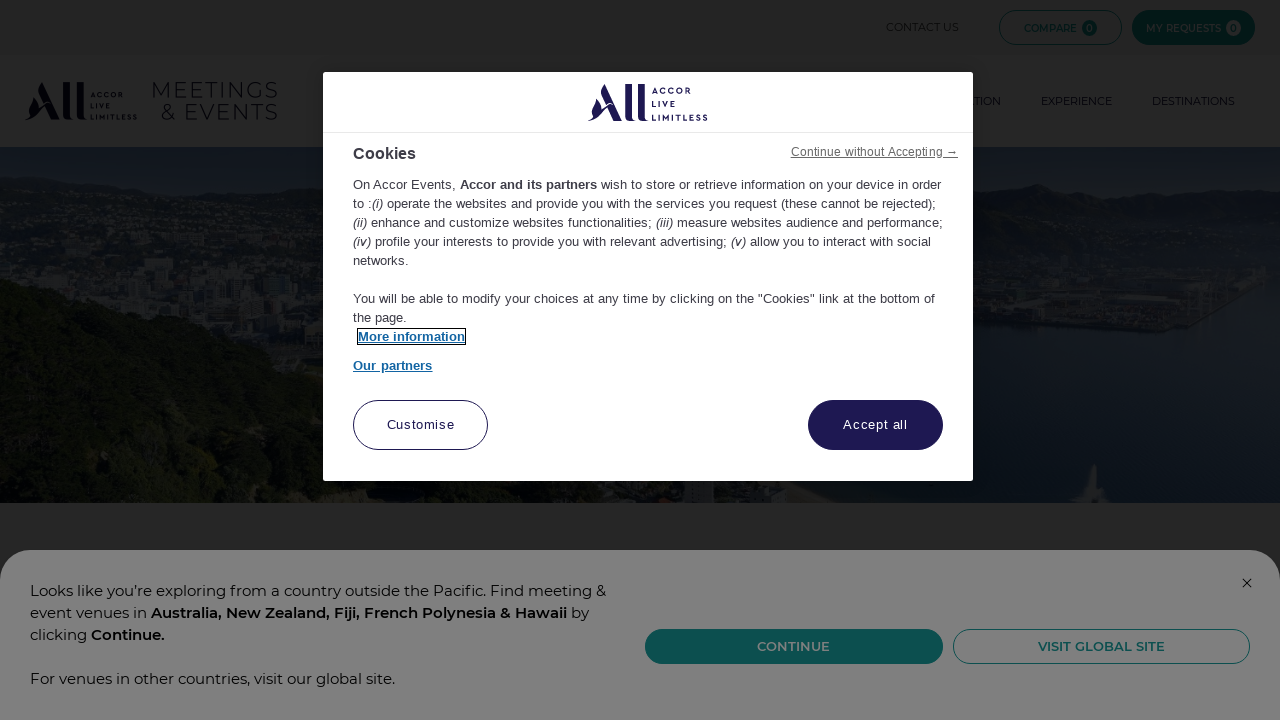

--- FILE ---
content_type: text/html; charset=utf-8
request_url: https://accorevents.com/offers/pp-2024-congress
body_size: 11680
content:
<!DOCTYPE html>
<html lang="en" class="">
<head>
	
<!-- Début de la mention OneTrust de consentement aux cookies pour le domaine accorevents.com -->
<script src="https://cdn.cookielaw.org/scripttemplates/otSDKStub.js" type="text/javascript" charset="UTF-8" data-domain-script="01913747-13ac-7932-ae36-6706d71a9411"></script>
<script type="text/javascript">
		function OptanonWrapper() { }
		</script>
<!-- Fin de la mention OneTrust de consentement aux cookies pour le domaine accorevents.com -->
	<meta charset="UTF-8">
	<meta http-equiv="X-UA-Compatible" content="IE=edge,chrome=1"/>
	<meta name="viewport" content="width=device-width, initial-scale=1.0, max-scale=1.0, user-scalable=no">
	<title>&#x100;p&#x14D;p&#x14D; 2024 Congress - Accor Meetings &amp; Events</title>

	<link rel="preconnect" href="https://fonts.gstatic.com" crossorigin>
	<link rel="stylesheet" href="/css/fonts.css" media="print" onload="this.media='all'">
	<noscript>
		<link rel="stylesheet" href="/css/fonts.css">
	</noscript>

	
	
	<link rel="prefetch" href="/js/all.js?v=J2jfiZjWJAkhoB6mZp5Zttp7UlXEhzSv9otAThAAhNg">
	<link rel="stylesheet" href="/css/all.css?v=eTKgxKZ9W_p0TAp7pA3Tz-hFOr3SyewVYw6KUmXWVP8">
	
<meta name="description">
<meta name="keywords">
<meta name=”twitter:card” />

<meta property="og:title" />
<meta property="og:description" />
<meta property="og:type" />
<meta property="og:url" />
<meta property="og:image" />

	<meta name="robots" content="noindex, nofollow">

   
	


	<!--LinkedIn-->
	<script type="text/javascript">
_linkedin_partner_id = "3786369";
window._linkedin_data_partner_ids = window._linkedin_data_partner_ids || [];
window._linkedin_data_partner_ids.push(_linkedin_partner_id);
</script>
	<script type="text/javascript">
(function(l) {
if (!l){window.lintrk = function(a,b){window.lintrk.q.push([a,b])};
window.lintrk.q=[]}
var s = document.getElementsByTagName("script")[0];
var b = document.createElement("script");
b.type = "text/javascript";b.async = true;
b.src = "https://snap.licdn.com/li.lms-analytics/insight.min.js";
s.parentNode.insertBefore(b, s);})(window.lintrk);
</script>
	<noscript>
		<img height="1" width="1" style="display: none;" alt="" src="https://px.ads.linkedin.com/collect/?pid=3786369&fmt=gif"/>
	</noscript>
	<!--End LinkedIn Pixel Code-->

	<!-- Facebook Pixel Code -->
	<script>
!function(f,b,e,v,n,t,s)
{if(f.fbq)return;n=f.fbq=function(){n.callMethod?
n.callMethod.apply(n,arguments):n.queue.push(arguments)};
if(!f._fbq)f._fbq=n;n.push=n;n.loaded=!0;n.version='2.0';
n.queue=[];t=b.createElement(e);t.async=!0;
t.src=v;s=b.getElementsByTagName(e)[0];
s.parentNode.insertBefore(t,s)}(window, document,'script',
'https://connect.facebook.net/en_US/fbevents.js');
fbq('init', '649915528506999');
fbq('track', 'PageView');
</script>
	<noscript>
		<img height="1" width="1" style="display: none"
				src="https://www.facebook.com/tr?id=649915528506999&ev=PageView&noscript=1"/></noscript>
	<!-- End Facebook Pixel Code -->
	<!-- Snap Pixel Code -->
	<script type='text/javascript'>
							 (function (e, t, n) {
								 if (e.snaptr) return; var
									 a = e.snaptr = function () { a.handleRequest ? a.handleRequest.apply(a, arguments) : a.queue.push(arguments) };
								 a.queue = []; var s = 'script'; r = t.createElement(s); r.async = !0; r.src = n; var u = t.getElementsByTagName(s)[0];
								 u.parentNode.insertBefore(r, u);
							 })(window, document, 'https://sc-static.net/scevent.min.js'); snaptr('init',
								 '78d5cf4d-9a51-44b5-ab43-d29844b122f6', { 'user_email': '__INSERT_USER_EMAIL__' }); snaptr('track',
									 'PAGE_VIEW');</script>
	<!-- End Snap Pixel Code -->

	<!--TikTok Pixel Code-->
	<script>
	!function (w, d, t) {
		w.TiktokAnalyticsObject = t; var
			ttq = w[t] = w[t] || []; ttq.methods = ["page", "track", "identify", "instances", "debug", "on", "off", "once", "ready", "alias", "group", "enableCookie",
				"disableCookie"], ttq.setAndDefer = function (t, e) { t[e] = function () { t.push([e].concat(Array.prototype.slice.call(arguments, 0))) } }; for (var
					i = 0; i < ttq.methods.length; i++)ttq.setAndDefer(ttq, ttq.methods[i]); ttq.instance = function (t) {
						for (var
							e = ttq._i[t] || [], n = 0; n < ttq.methods.length; n++)ttq.setAndDefer(e, ttq.methods[n]); return e
					}, ttq.load = function (e, n) {
						var
						i = "https://analytics.tiktok.com/i18n/pixel/events.js"; ttq._i = ttq._i || {}, ttq._i[e] = [], ttq._i[e]._u = i, ttq._t = ttq._t || {}, ttq._t[e] = +new
							Date, ttq._o = ttq._o || {}, ttq._o[e] = n || {}; var
								o = document.createElement("script"); o.type = "text/javascript", o.async = !0, o.src = i + "?sdkid=" + e + "&lib=" + t; var
									a = document.getElementsByTagName("script")[0]; a.parentNode.insertBefore(o, a)
					};
		ttq.load('C8K859SO0T91FSTH2C80');
		ttq.page();
	}(window, document, 'ttq');
</script>
	<!-- End TikTok Pixel Code -->

	<!-- Twitter universal website tag code -->
	<script>
	!function (e, t, n, s, u, a) {
		e.twq || (s = e.twq = function () {
			s.exe ? s.exe.apply(s, arguments) : s.queue.push(arguments);
		}, s.version = '1.1', s.queue = [], u = t.createElement(n), u.async = !0, u.src = '//static.ads-twitter.com/uwt.js',
			a = t.getElementsByTagName(n)[0], a.parentNode.insertBefore(u, a))
	}(window, document, 'script');
	// Insert Twitter Pixel ID and Standard Event data below
	twq('init', 'o2bzr');
	twq('track', 'PageView');
</script>
	<!-- End Twitter universal website tag code -->

	<!-- Bing tag code -->
	<script>(function(w,d,t,r,u){var f,n,i;w[u]=w[u]||[],f=function(){var o={ti:"27033052"};o.q=w[u],w[u]=new UET(o),w[u].push("pageLoad")},n=d.createElement(t),n.src=r,n.async=1,n.onload=n.onreadystatechange=function(){var s=this.readyState;s&&s!=="loaded"&&s!=="complete"||(f(),n.onload=n.onreadystatechange=null)},i=d.getElementsByTagName(t)[0],i.parentNode.insertBefore(n,i)})(window,document,"script","//bat.bing.com/bat.js","uetq");</script>
	<!-- End Bing tag code -->

	<!-- Google tag (gtag.js) -->
	<script async src=https://www.googletagmanager.com/gtag/js?id=AW-976498783></script>
	<script>
	  window.dataLayer = window.dataLayer || [];
	  function gtag(){dataLayer.push(arguments);}
	  gtag('js', new Date());

	  gtag('config', 'AW-976498783');
	</script>

		<!-- Event snippet for Bookings conversion page
			In your html page, add the snippet and call gtag_report_conversion when someone clicks on the chosen link or button. -->
			<script>
			 function gtag_report_conversion(url) {
				 var callback = function () {
					 if (typeof(url) != 'undefined') {
						 window.location = url;
					 }
				 };
				 gtag('event', 'conversion', {
					 'send_to': 'AW-976498783/3CHiCOvvyF8Q3-DQ0QM',
					 'value': 0.0,
					 'currency': 'EUR',
					 'transaction_id': '',
					 'event_callback': callback
				 });
				 return false;
			 }
	</script>





	<!-- Google Tag Manager -->
	<script>(function(w,d,s,l,i){w[l]=w[l]||[];w[l].push({'gtm.start':
		new Date().getTime(),event:'gtm.js'});var f=d.getElementsByTagName(s)[0],
		j=d.createElement(s),dl=l!='dataLayer'?'&l='+l:'';j.async=true;j.src=
		'https://www.googletagmanager.com/gtm.js?id='+i+dl;f.parentNode.insertBefore(j,f);
	})(window,document,'script','dataLayer','GTM-KGTJVHG');</script>
	<!-- End Google Tag Manager -->
   
	<!-- Google tag (gtag.js) -->
	<script async src="https://www.googletagmanager.com/gtag/js?id=G-76P17SM73W"></script>
	<script>
		  window.dataLayer = window.dataLayer || [];
		  function gtag(){dataLayer.push(arguments);}
		  gtag('js', new Date());

		  gtag('config', 'G-76P17SM73W');
	</script>
</head>
<body class=" ">
	<!-- Google Tag Manager (noscript) -->
	<noscript><iframe src="https://www.googletagmanager.com/ns.html?id=GTM-KGTJVHG"
	height="0" width="0" style="display:none;visibility:hidden"></iframe></noscript>
	<!-- End Google Tag Manager (noscript) -->
	
<a class="a-skip-link" href="#a-main">Skip to content</a>


<header class="a-header">
	<div class="a-header-top">
		<div class="a-con a-wide">
			<ul class="a-header-top-menu">
					<li class="a-show-desktop">
						

	<a class="" href="/contact">Contact Us </a>


					</li>
					<li class="">
						

	<a class="a-btn-primary-outline a-small" href="/compare">Compare <span data-num="compare"></span></a>


					</li>
				<li>
					<button class="a-btn-primary-solid a-small"
							aria-pressed="false"
							aria-controls="a-header-requests">
						My Requests <span data-num="request"></span>
					</button>
				</li>
			</ul>
			
<div class="a-header-dropdown a-hide-details a-no-requests" 
    id="a-header-requests" 
    aria-hidden="true">
    <div class="a-con">
        <div class="glide">
            <div class="glide__track" data-glide-el="track">
                <ul class="glide__slides">
                    <li class="glide__slide a-header-dropdown-empty">
                        <div class="a-header-dropdown-list-item" >
                            <div class="a-header-dropdown-image lazy"
                                data-bg="/img/request-324w.jpg"
                                data-bg-hidpi="/img/request-324w.jpg">
                                <span>
                                    <a href="/search" tabindex="-1">Find a property</a>
                                </span>
                                <span>
                                    <a href="/my-requests" tabindex="-1">Request a quote</a>
                                </span>
                            </div>
                        </div>
                    </li>
                </ul>
            </div>
            <div class="a-header-dropdown-controls" data-glide-el="controls[nav]">
                 <button data-placeholder data-glide-dir="=0" aria-label="Go to next slide"></button>
            </div>
        </div>
		<div class="a-header-dropdown-actions">
            <div>
				<button type="button"
                    aria-hidden="true"
                    aria-pressed="false"
                    class="a-btn-white-solid"
                    tabindex="-1">
					<span class="a-true-text a-arrow">Hide Details</span>
					<span class="a-false-text a-arrow">Show Details</span>
				</button>
			</div>
			<div>
				<a href="/my-requests" class="a-btn-primary-solid" tabindex="-1">Request a Quote</a>
			</div>
		</div>
        <div class="a-header-requests-close-holder">
            <button type="button" class="a-btn-link a-header-requests-close">Close X</button>
        </div>
    </div>
</div>
		</div>
	</div>
	<div class="a-header-bottom">
		<div class="a-con a-wide">
			<a class="a-header-logo" href="/" aria-label="Accor Home"></a>
			<button class="a-header-menu-toggle"
					data-show-toggle-desktop="false"
					data-show-toggle-tablet="true"
					data-show-toggle-mobile="true"
					id="a-header-menu-toggle"
					aria-pressed="false"
					aria-controls="a-header-menu"
					aria-label="Toggle menu">
				<span></span>
				<span></span>
				<span></span>
			</button>
			<div class="a-header-menu"
				id="a-header-menu">
				<ul>
							<li class="">
								

	<a class="" href="/inspiration">Inspiration </a>


							</li>
							<li class="a-has-children">
								

	<a role="presentation">Experience</a>


									<button class="a-header-menu-child-toggle"
											data-show-toggle-desktop="false"
											data-show-toggle-tablet="true"
											data-show-toggle-mobile="true"
											aria-label="Toggle children"
											aria-pressed="false"
											aria-controls="a-header-sub-menu-30">
									</button>
									<ul id="a-header-sub-menu-30" aria-hidden="true">
											<li>
												

	<a class="" href="/events">Events </a>


											</li>
											<li>
												

	<a class="" href="/brands">Brands </a>


											</li>
									</ul>
							</li>
							<li class="a-has-children">
								

	<a class="" href="/destinations">Destinations </a>


									<button class="a-header-menu-child-toggle"
											data-show-toggle-desktop="false"
											data-show-toggle-tablet="true"
											data-show-toggle-mobile="true"
											aria-label="Toggle children"
											aria-pressed="false"
											aria-controls="a-header-sub-menu-27">
									</button>
									<ul id="a-header-sub-menu-27" aria-hidden="true">
											<li>
												

	<a class="" href="/destinations/australia">Australia </a>


											</li>
											<li>
												

	<a class="" href="/destinations/new-zealand">New Zealand </a>


											</li>
											<li>
												

	<a class="" href="/destinations/fiji">Fiji </a>


											</li>
											<li>
												

	<a class="" href="/destinations/french-polynesia">French Polynesia </a>


											</li>
											<li>
												

	<a class="" href="/destinations/hawaii">Hawaii </a>


											</li>
									</ul>
							</li>

						<li class="a-hide-desktop">
                            

	<a class="" href="/contact">Contact Us </a>


						</li>
				</ul>
			</div>
		</div>
	</div>
</header>
<main role="main" id="a-main">
	
<!--pageid=6788-->
	<!--PageSectionId=43814, type=BannerCarousel -->
<!--_PageSectionBannerCarousel-->

	<section class="a-banner a-large">
		<div class="glide">
			<div class="glide__track" data-glide-el="track">
				<ul class="glide__slides">
						<li class="glide__slide">
	<div class="a-banner-item " id="a-banner-item-22663">
	</div>
	<style>
		.a-banner-item::before 
		{
			opacity: 0.2; 
			background-color: #1D4077;
		}
		#a-banner-item-22663 
		{ 
			background-image: url("/assets/Banner/12553.jpg")
		} 
		/* todo 2x */
		@media (min-width: 376px) 
		{ 
			#a-banner-item-22663 { 
				background-image: url("/assets/Banner/12553.jpg") 
			} 
		}
		@media (min-width: 481px) 
		{ 
			#a-banner-item-22663 
			{ 
				background-image: url("/assets/Banner/12553.jpg") 
			} 
		}
		@media (min-width: 769px) 
		{ 
			#a-banner-item-22663 
			{ 
				background-image: url("/assets/Banner/12553.jpg") 
			} 
		}
		@media (min-width: 1025px) 
		{ 
			#a-banner-item-22663 
			{ 
				background-image: url("/assets/Banner/12553.jpg") 
			} 
		}
		@media (min-width: 1367px) 
		{ 
			#a-banner-item-22663 
			{ 
				background-image: url("/assets/Banner/12553.jpg") 
			} 
		}
	</style>
</li>


				</ul>
			</div>
		</div>
	</section>


	<!--PageSectionId=43815, type=TextWithImage -->


	<!--PageSectionId=43816, type=CustomOfferForm -->

<section class="a-general">
	<div class="a-con a-expand">
		<div class="a-row">
			<div class="a-col-9">
						<div class="a-rte">
							<p><h3><strong style="color: rgb(5, 16, 57);">Āpōpō 2024 Congress</strong></h3><p><em>Offer valid for 19- 24 May 2024</em></p><p>We are pleased to offer a preferred <strong>accommodation discount* of 10% off</strong> the Best Unrestricted (Flexible) Rate of the day.</p><p><strong>Mövenpick Wellington</strong> brings to life the history and culture of the city through anecdotes of design, cuisine and service. Overlooking the Cuba Quarter, the hotel is a short walk to restaurants, shopping and Te Papa Museum. Fully refurbished guest rooms provide elegant sanctuaries and Forage Kitchen + Bar shares a unique dining experience and panoramic views. There is Wi-Fi access throughout the hotel, an indoor lap pool, fitness centre and sauna.</p><p><strong>Novotel Wellington,</strong> situated at 133 The Terrace, is a 4.5 star hotel close to iconic attractions - Gallipoli Exhibition at Te Papa created by Oscar winning Weta Workshop and the Sir Peter Jackson-inspired Great War commemoration, the Cable Car, Botanical Gardens and the Waterfront all within walking distance. Direct access to Lambton Quay will see you in the centre of Wellington shopping district.</p><p><em>*Discount applies to stays at Movenpick & Novotel between 19- 24 May 2024 only. If you wish to stay outside of these dates, kindly contact our reservations team on </em><a href="mailto:h3049-re3@accor.com" rel="noopener noreferrer" target="_blank"><em>h3049-re4@accor.com</em></a><em> to request a quote. </em></p></p>
						</div>
			</div>
			<div class="a-col-3">
				<div class="external-form-wrapper">
					<div class="clearfix">
						<img class="a-text-image-image lazy" style="min-height:0;max-height:195px;"  data-src="">
					</div>
					<!-- offer ID 6788 -->
<form id="accorhotelsform" action="https://all.accor.com/lien_externe.svlt" target="_blank" method="get" onsubmit="return AccorBookingEngine.validate();">
	<!-- booking engine parameters, do not modify -->
	<input type="hidden" name="goto" value="spec_rate" />
	<input type="hidden" name="sub" value="ISP" />
	<input type="hidden" name="libelle_tarif" value="1" />
	<input type="hidden" name="jour_depart" id="jour_depart" value="" />
	<input type="hidden" name="mois_depart" id="mois_depart" value="" />
	<input type="hidden" name="annee_depart" id="annee_depart" value="" />
	<input type="hidden" name="code_langue" value="" />
	<input type="hidden" name="code_chaine" value="NOV|GMW" />
	<input type="hidden" name="RA1" value="BGPG" />
	<input type="hidden" name="RA2" />
	<input type="hidden" name="ragp" value="0" />
	<input type="hidden" name="showEco" value="0" />
	<input type="hidden" name="sourceid" value="widget-6788" />
	<input type="hidden" name="merchantid" value="par-accorpacificevents" />
	<input type="hidden" name="utm_medium" value="accor+regional+websites" />
	<input type="hidden" name="utm_source" value="accor+events+pacific" />
	<input type="hidden" name="utm_content" value="AP-EN-ALL-ALL" />
	<input type="hidden" name="utm_campaign" value="custom+offer+widget" />
	<input type="hidden" name="utm_term" value="&amp;#x100;p&amp;#x14D;p&amp;#x14D; 2024 Congress-6788" />

	<p id="error-message-dest" style="display:none; color:red;">Please enter your destination.</p>
	<p id="error-message-date" style="display:none; color:red;">Please check your dates of stay (you can book within the next 405 days).</p>

	<div class="form-group">
		<label for="nom_ville">Hotels</label>
		<select name="nom_ville" class="form-control">
				<option value="1991">M&#xF6;venpick Hotel Wellington</option>
				<option value="3276">Novotel Wellington</option>
		</select>
	</div>

	<label for="jour_arrivee">Arrival date</label>
	<div class="form-inline booking-engine-date">
		<div class="form-group">
			<select name="jour_arrivee" id="jour_arrivee" class="form-control"></select>
		</div>
		<div class="form-group">
			<select name="mois_arrivee" id="mois_arrivee" class="form-control"></select>
		</div>
		<div class="form-group">
			<select name="annee_arrivee" id="annee_arrivee" class="form-control"></select>
		</div>
	</div>

	<div class="form-group">
		<label for="nb_nuit">Night(s)</label>
		<select name="nb_nuit" id="nb_nuit" class="form-control"></select>
	</div>

	<div class="form-group">
		<label for="adultNumber">Adult(s)</label>
		<select name="adultNumber" id="adultNumber" class="form-control"></select>
	</div>

	<div class="form-group">
		<label for="childrenNumber">Child(ren)</label>
		<select name="childrenNumber" id="childrenNumber" class="form-control"></select>
	</div>
	<div class="form-group" id="children_ages_wrapper" style="display: none">
		<div id="children_age_wrapper_0">
			<label for="children_age_0">Children's age</label>
			<select name="childrenAge[0]" id="children_age_0" class="form-control"></select>
		</div>
		<div id="children_age_wrapper_1">
			<label for="children_age_1">Children's age</label>
			<select name="childrenAge[1]" id="children_age_1" class="form-control"></select>
		</div>
		<div id="children_age_wrapper_2">
			<label for="children_age_2">Children's age</label>
			<select name="childrenAge[2]" id="children_age_2" class="form-control"></select>
		</div>
	</div>
	<input class="btn btn-default" type="submit" value="Search" />
</form>


<link rel="stylesheet" href="/css/external-form.css">


				</div>
			</div>
		</div>
	</div>
</section>


	<!--PageSectionId=43817, type=TermsAndConditions -->
<section class="a-accordion">
	<div class="a-con">
		<dl class="a-accordion-list">
			<div>
				<dt><button type="button" aria-pressed="false" aria-controls="a-accordion-43817">Terms and Conditions</button></dt>
				<dd id="a-accordion-43817" aria-hidden="true">
					<p><p><span style="color: rgb(0, 0, 0);">Rates are bookable up to 30 days prior to arrival and are subject to availability.</span><span style="color: rgb(0, 32, 96);"> </span>Full amount of stay is payable in advance by credit card at booking time.<span style="color: rgb(0, 32, 96);"> No cancellation charge applies prior to 18:00 (local time), </span><strong style="color: rgb(0, 32, 96);">up to 21 days prior to arrival.</strong><span style="color: rgb(0, 32, 96);"> Beyond that time, the amount due is not refundable, even if the booking is cancelled or modified. </span></p></p>
				</dd>
			</div>
		</dl>
	</div>
</section>




<div class="a-modal a-global-modal"
		id="globalModal" 
		role="dialog"
		aria-hidden="false">
	<div class="a-modal-content">
		<div class="a-modal-card">
			<button tabindex="-1" 
						data-toggle="globalModal"
						class="a-close"
						aria-label="Close"
			></button>
			<div>
				<p id="globalModalText">Looks like you’re exploring from a country outside the Pacific. Find meeting & event venues in <strong>Australia, New Zealand, Fiji, French Polynesia & Hawaii</strong> by clicking <strong>Continue.</strong></p>
				<p>For venues in other countries, visit our global site.</p>
			</div>
			<div class="a-modal-card-buttons">
				<button tabindex="-1" 
							data-toggle="globalModal"
							class="a-btn-primary-solid a-close" 
				>Continue</button>
				<a class="a-btn-primary-outline" href="https://meetings.accor.com/">Visit Global Site</a>
			</div>
		</div>
	</div>
</div>
		




 
</main>

<footer class="a-footer">


	
<section class="a-footer-logos">
	<div class="a-con a-wide">
		<div class="glide">
			<div class="glide__track" data-glide-el="track">
				<ul class="glide__slides">
						<li class="glide__slide">
							<a href="/brands/art-series" aria-label="Art Series">
								<img 
									width="100" 
									height="44" 
									class="lazy" 
									data-src="/assets/Thumbnail/2181.svg" 
									importance="low" 
									decoding="async">
							</a>
						</li>
						<li class="glide__slide">
							<a href="/brands/breakfree" aria-label="Breakfree">
								<img 
									width="100" 
									height="44" 
									class="lazy" 
									data-src="/assets/Thumbnail/2178.svg" 
									importance="low" 
									decoding="async">
							</a>
						</li>
						<li class="glide__slide">
							<a aria-label="Fairmont">
								<img 
									width="100" 
									height="44" 
									class="lazy" 
									data-src="/assets/Thumbnail/9104.svg" 
									importance="low" 
									decoding="async">
							</a>
						</li>
						<li class="glide__slide">
							<a href="/brands/grand-mercure" aria-label="Grand Mercure">
								<img 
									width="100" 
									height="44" 
									class="lazy" 
									data-src="/assets/Thumbnail/459.svg" 
									importance="low" 
									decoding="async">
							</a>
						</li>
						<li class="glide__slide">
							<a aria-label="Hyde">
								<img 
									width="100" 
									height="44" 
									class="lazy" 
									data-src="/assets/Thumbnail/17153.svg" 
									importance="low" 
									decoding="async">
							</a>
						</li>
						<li class="glide__slide">
							<a href="/brands/ibis" aria-label="ibis">
								<img 
									width="100" 
									height="44"
									alt="Ibis Footer Icon" 
									class="lazy" 
									data-src="/assets/Thumbnail/3319.svg" 
									importance="low" 
									decoding="async">
							</a>
						</li>
						<li class="glide__slide">
							<a aria-label="Ibis Budget">
								<img 
									width="100" 
									height="44" 
									class="lazy" 
									data-src="/assets/Thumbnail/3987.svg" 
									importance="low" 
									decoding="async">
							</a>
						</li>
						<li class="glide__slide">
							<a href="/brands/ibis-styles" aria-label="Ibis Styles">
								<img 
									width="100" 
									height="44" 
									class="lazy" 
									data-src="/assets/Thumbnail/344.svg" 
									importance="low" 
									decoding="async">
							</a>
						</li>
						<li class="glide__slide">
							<a aria-label="Mantis">
								<img 
									width="100" 
									height="44" 
									class="lazy" 
									data-src="/assets/Thumbnail/8285.svg" 
									importance="low" 
									decoding="async">
							</a>
						</li>
						<li class="glide__slide">
							<a href="/brands/mantra" aria-label="Mantra">
								<img 
									width="100" 
									height="44" 
									class="lazy" 
									data-src="/assets/Thumbnail/2180.svg" 
									importance="low" 
									decoding="async">
							</a>
						</li>
						<li class="glide__slide">
							<a href="/brands/mercure" aria-label="Mercure">
								<img 
									width="100" 
									height="44" 
									class="lazy" 
									data-src="/assets/Thumbnail/493.svg" 
									importance="low" 
									decoding="async">
							</a>
						</li>
						<li class="glide__slide">
							<a href="/brands/mgallery" aria-label="MGallery">
								<img 
									width="100" 
									height="44"
									alt="MGallery Footer Icon" 
									class="lazy" 
									data-src="/assets/Thumbnail/3336.svg" 
									importance="low" 
									decoding="async">
							</a>
						</li>
						<li class="glide__slide">
							<a aria-label="Mondrian">
								<img 
									width="100" 
									height="44" 
									class="lazy" 
									data-src="/assets/Thumbnail/15232.svg" 
									importance="low" 
									decoding="async">
							</a>
						</li>
						<li class="glide__slide">
							<a aria-label="Movenpick">
								<img 
									width="100" 
									height="44" 
									class="lazy" 
									data-src="/assets/Thumbnail/5644.svg" 
									importance="low" 
									decoding="async">
							</a>
						</li>
						<li class="glide__slide">
							<a href="/brands/novotel" aria-label="Novotel">
								<img 
									width="100" 
									height="44" 
									class="lazy" 
									data-src="/assets/Thumbnail/305.svg" 
									importance="low" 
									decoding="async">
							</a>
						</li>
						<li class="glide__slide">
							<a href="/brands/peppers" aria-label="Peppers">
								<img 
									width="100" 
									height="44" 
									class="lazy" 
									data-src="/assets/Thumbnail/2179.svg" 
									importance="low" 
									decoding="async">
							</a>
						</li>
						<li class="glide__slide">
							<a href="/brands/pullman" aria-label="Pullman">
								<img 
									width="100" 
									height="44" 
									class="lazy" 
									data-src="/assets/Thumbnail/780.svg" 
									importance="low" 
									decoding="async">
							</a>
						</li>
						<li class="glide__slide">
							<a href="/brands/quay-west" aria-label="Quay West">
								<img 
									width="100" 
									height="44"
									alt="Quay West Thumbnail" 
									class="lazy" 
									data-src="/assets/Thumbnail/3228.jpg" 
									importance="low" 
									decoding="async">
							</a>
						</li>
						<li class="glide__slide">
							<a href="/brands/so" aria-label="SO/">
								<img 
									width="100" 
									height="44"
									alt="SO/ Footer " 
									class="lazy" 
									data-src="/assets/Thumbnail/3330.jpg" 
									importance="low" 
									decoding="async">
							</a>
						</li>
						<li class="glide__slide">
							<a href="/brands/sofitel" aria-label="Sofitel">
								<img 
									width="100" 
									height="44" 
									class="lazy" 
									data-src="/assets/Thumbnail/293.svg" 
									importance="low" 
									decoding="async">
							</a>
						</li>
						<li class="glide__slide">
							<a href="/brands/swissotel" aria-label="Swissotel">
								<img 
									width="100" 
									height="44" 
									class="lazy" 
									data-src="/assets/Thumbnail/2177.svg" 
									importance="low" 
									decoding="async">
							</a>
						</li>
						<li class="glide__slide">
							<a href="/brands/the-sebel" aria-label="The Sebel">
								<img 
									width="100" 
									height="44" 
									class="lazy" 
									data-src="/assets/Thumbnail/1053.svg" 
									importance="low" 
									decoding="async">
							</a>
						</li>
						<li class="glide__slide">
							<a aria-label="Tribe">
								<img 
									width="100" 
									height="44" 
									class="lazy" 
									data-src="/assets/Thumbnail/9452.svg" 
									importance="low" 
									decoding="async">
							</a>
						</li>
				</ul>
			</div>
		</div>
	</div>
	<script>
		var a_functions = a_functions || [];
		a_functions.push({
			init: function(){
				Glide && new Glide('.a-footer-logos .glide', {
					type: 'carousel',
					autoplay: 2000, 
					perView: 9, 
					breakpoints: {
						768: { perView: 5 },
						460: { perView: 3 }, 
						374: { perView: 2 }
					}
				}).mount();
			}
		});
	</script>
</section>


	<div class="a-footer-main">
		<div class="a-con">
			<div class="a-row">
						<div class="a-col">
							<nav>
								<h2>
                                    

	<a role="presentation">Accor</a>


								</h2>
								<ul>
                                    <li>

	<a class="" href="/contact">Contact Us </a>

</li>
								</ul>
							</nav>
						</div>
						<div class="a-col">
							<nav>
								<h2>
                                    

	<a role="presentation">Plan Your Event</a>


								</h2>
								<ul>
                                    <li>

	<a class="" href="/events/conferences-meetings">Conferences &amp; Meetings </a>

</li>
                                    <li>

	<a class="" href="/events/board-meetings">Board Meetings </a>

</li>
                                    <li>

	<a class="" href="/events/incentives">Incentives </a>

</li>
                                    <li>

	<a class="" href="/events/special-events">Special Events </a>

</li>
                                    <li>

	<a class="" href="/events/weddings">Weddings </a>

</li>
								</ul>
							</nav>
						</div>
						<div class="a-col">
							<nav>
								<h2>
                                    

	<a role="presentation">Destinations</a>


								</h2>
								<ul>
                                    <li>

	<a class="" href="/destinations/australia">Australia </a>

</li>
                                    <li>

	<a class="" href="/destinations/new-zealand">New Zealand </a>

</li>
                                    <li>

	<a class="" href="/destinations/fiji">Fiji </a>

</li>
								</ul>
							</nav>
						</div>
				<div class="a-col">
					<a target="_blank" class="a-btn-primary-solid a-block" href="http://businessnews.accor.com.au/pages/16351">SUBSCRIBE HERE</a>

				</div>
			</div>
		</div>
	</div>
	<div class="a-footer-bottom">
		<div class="a-con">
			<span>
				&copy; Accor Asia Pacific. Designed and Built by <a rel="noopener" href="https://t-bone.com.au" target="_blank">T-BONE</a>
			</span>
			<nav>
				<ul>
					<li><a target="_blank" href="https://all.accor.com/security-certificate/index.en.shtml">Privacy</a></li>
					<li><a href="https://all.accor.com/security-certificate/index.en.shtml" target="_blank">Terms of Use</a></li>
					<li><a href="https://all.accor.com/legal-conditions/index.en.shtml" target="_blank">Legals</a></li>
				</ul>
			</nav>
		</div>
	</div>
</footer>




	<script src="https://code.jquery.com/jquery-1.12.4.min.js" crossorigin="anonymous"></script><script type="text/javascript">
	var AccorBookingEngine = {
		maxStay: 23,
		maxPeriod: 405,
		minDate: null,
		maxDate: null,
		form: null,
		formName: 'accorhotelsform',
		dateIn: null,
		dateOut: null,
		init: function () {
			this.form = document.getElementById(this.formName);

			// Compute min and max booking date  (from D to D+405 days)
			var now = new Date();
			this.minDate = new Date(now.getFullYear(), now.getMonth(), now.getDate());
			this.maxDate = new Date(this.minDate.getTime() + this.maxPeriod * 24 * 60 * 60 * 1000);

			// Populate and init date and nb of nights fields
			var now = new Date();
			this._createNumericDropDownList('jour_arrivee', 1, 31, 0,"Day");
            this._createNumericDropDownList('mois_arrivee', 1, 12, 0, "Month");
            this._createNumericDropDownList('annee_arrivee', this.minDate.getFullYear(), this.maxDate.getFullYear(), 0, "Year");
			this._createNumericDropDownList('nb_nuit', 1, this.maxStay, 1);
			this._createNumericDropDownList('adultNumber', 1, 6, 1);
			this._createNumericDropDownList('childrenNumber', 0, 3, 0);
			this._createNumericDropDownList('children_age_0', 0, 16, 0);
			this._createNumericDropDownList('children_age_1', 0, 16, 0);
			this._createNumericDropDownList('children_age_2', 0, 16, 0);
		},

		validate: function () {
			var isDestOK = this._checkDestination();
			var isDateOK = this._checkDates();
			return isDestOK && isDateOK;
		},

		_createNumericDropDownList: function (fieldId, startValue, endValue, defaultValue, defaultSelectText) {
			var select = document.getElementById(fieldId);
			var label = '';
			var selected = false;
            if (defaultSelectText != undefined && defaultSelectText !== "") {
                select.options[0] = new Option(defaultSelectText, 0, true, true);
			}
			for (i = startValue; i <= endValue; i++) {
				if (i == defaultValue)
					selected = true;
				else
					selected = false;
				if (i < 10)
					label = '0' + i;
				else
					label = i;
				select.options[select.options.length] = new Option(label, i, selected, selected);
			}

			
		},

		_checkDestination: function () {
			if (this.form.nom_ville.value != "" && this.form.nom_ville.value != null) {
				document.getElementById('error-message-dest').style.display = 'none';
				return true;
			}
			else {
				document.getElementById('error-message-dest').style.display = 'block';
				return false;
			}
		},

		_checkDates: function () {
			var isDateOK = true;
			this.dateIn = new Date(Number(document.getElementById('annee_arrivee').value), Number(document.getElementById('mois_arrivee').value) - 1, Number(document.getElementById('jour_arrivee').value));
			this.dateOut = new Date(this.dateIn.getTime() + Number(document.getElementById('nb_nuit').value) * 24 * 60 * 60 * 1000);

			// check if date is valid ( feb 30th does not exist) and if dates of stay are within the allowed dates (D to D + 405 days)
			if (!(this.dateIn.getFullYear() == Number(document.getElementById('annee_arrivee').value) && this.dateIn.getMonth() == Number(document.getElementById('mois_arrivee').value) - 1 && this.dateIn.getDate() == Number(document.getElementById('jour_arrivee').value))) {
				isDateOK = false;
			}
			else if (this.dateIn < this.minDate) {
				isDateOK = false;
			}
			else if (this.dateOut > new Date(this.maxDate.getTime() + 24 * 60 * 60 * 1000)) {
				isDateOK = false;
			}

			if (isDateOK) {
				this._updateDepartureDateFields();
				document.getElementById('error-message-date').style.display = 'none';
				return true;
			} else {
				document.getElementById('error-message-date').style.display = 'block';
				return false;
			}
		},

		_updateDepartureDateFields: function () {
			document.getElementById('jour_depart').value = this.dateOut.getDate();
			document.getElementById('mois_depart').value = this.dateOut.getMonth() + 1;
			document.getElementById('annee_depart').value = this.dateOut.getFullYear();
		}
	}

	window.addEventListener('load', function(){
		var childrenDropdown = document.getElementById('childrenNumber');
		childrenDropdown.addEventListener('change', function(){
			var value = parseInt(this.selectedIndex ? this.options[this.selectedIndex].value : "0");
			var childWrapper = document.getElementById('children_ages_wrapper');
			var children = childWrapper.querySelectorAll('div[id]');
			childWrapper.setAttribute('style', value ? "" : "display:none");
			for (var i = 0; i != children.length; ++i){
				var styleText = i < value ? "display:block" : "display:none";
				children[i].setAttribute('style', styleText);
			}
		});
		AccorBookingEngine.init();
	});
</script>

	
	

	
	<script src="/js/all.js?v=J2jfiZjWJAkhoB6mZp5Zttp7UlXEhzSv9otAThAAhNg"></script>
	
<script>
</script>




</body>
</html>


--- FILE ---
content_type: text/css
request_url: https://accorevents.com/css/all.css?v=eTKgxKZ9W_p0TAp7pA3Tz-hFOr3SyewVYw6KUmXWVP8
body_size: 42603
content:
.force-UTF-8{content:"¡"}.flatpickr-calendar{background:transparent;opacity:0;display:none;text-align:center;visibility:hidden;padding:0;-webkit-animation:none;animation:none;direction:ltr;border:0;font-size:14px;line-height:24px;border-radius:5px;position:absolute;width:307.875px;-webkit-box-sizing:border-box;box-sizing:border-box;-ms-touch-action:manipulation;touch-action:manipulation;background:#fff;-webkit-box-shadow:1px 0 0 #e6e6e6,-1px 0 0 #e6e6e6,0 1px 0 #e6e6e6,0 -1px 0 #e6e6e6,0 3px 13px rgba(0,0,0,0.08);box-shadow:1px 0 0 #e6e6e6,-1px 0 0 #e6e6e6,0 1px 0 #e6e6e6,0 -1px 0 #e6e6e6,0 3px 13px rgba(0,0,0,0.08)}.flatpickr-calendar.open,.flatpickr-calendar.inline{opacity:1;max-height:640px;visibility:visible}.flatpickr-calendar.open{display:inline-block;z-index:99999}.flatpickr-calendar.animate.open{-webkit-animation:fpFadeInDown 300ms cubic-bezier(0.23, 1, 0.32, 1);animation:fpFadeInDown 300ms cubic-bezier(0.23, 1, 0.32, 1)}.flatpickr-calendar.inline{display:block;position:relative;top:2px}.flatpickr-calendar.static{position:absolute;top:calc(100% + 2px)}.flatpickr-calendar.static.open{z-index:999;display:block}.flatpickr-calendar.multiMonth .flatpickr-days .dayContainer:nth-child(n+1) .flatpickr-day.inRange:nth-child(7n+7){-webkit-box-shadow:none !important;box-shadow:none !important}.flatpickr-calendar.multiMonth .flatpickr-days .dayContainer:nth-child(n+2) .flatpickr-day.inRange:nth-child(7n+1){-webkit-box-shadow:-2px 0 0 #e6e6e6,5px 0 0 #e6e6e6;box-shadow:-2px 0 0 #e6e6e6,5px 0 0 #e6e6e6}.flatpickr-calendar .hasWeeks .dayContainer,.flatpickr-calendar .hasTime .dayContainer{border-bottom:0;border-bottom-right-radius:0;border-bottom-left-radius:0}.flatpickr-calendar .hasWeeks .dayContainer{border-left:0}.flatpickr-calendar.hasTime .flatpickr-time{height:40px;border-top:1px solid #e6e6e6}.flatpickr-calendar.noCalendar.hasTime .flatpickr-time{height:auto}.flatpickr-calendar:before,.flatpickr-calendar:after{position:absolute;display:block;pointer-events:none;border:solid transparent;content:'';height:0;width:0;left:22px}.flatpickr-calendar.rightMost:before,.flatpickr-calendar.arrowRight:before,.flatpickr-calendar.rightMost:after,.flatpickr-calendar.arrowRight:after{left:auto;right:22px}.flatpickr-calendar.arrowCenter:before,.flatpickr-calendar.arrowCenter:after{left:50%;right:50%}.flatpickr-calendar:before{border-width:5px;margin:0 -5px}.flatpickr-calendar:after{border-width:4px;margin:0 -4px}.flatpickr-calendar.arrowTop:before,.flatpickr-calendar.arrowTop:after{bottom:100%}.flatpickr-calendar.arrowTop:before{border-bottom-color:#e6e6e6}.flatpickr-calendar.arrowTop:after{border-bottom-color:#fff}.flatpickr-calendar.arrowBottom:before,.flatpickr-calendar.arrowBottom:after{top:100%}.flatpickr-calendar.arrowBottom:before{border-top-color:#e6e6e6}.flatpickr-calendar.arrowBottom:after{border-top-color:#fff}.flatpickr-calendar:focus{outline:0}.flatpickr-wrapper{position:relative;display:inline-block}.flatpickr-months{display:-webkit-box;display:-webkit-flex;display:-ms-flexbox;display:flex}.flatpickr-months .flatpickr-month{background:transparent;color:rgba(0,0,0,0.9);fill:rgba(0,0,0,0.9);height:34px;line-height:1;text-align:center;position:relative;-webkit-user-select:none;-moz-user-select:none;-ms-user-select:none;user-select:none;overflow:hidden;-webkit-box-flex:1;-webkit-flex:1;-ms-flex:1;flex:1}.flatpickr-months .flatpickr-prev-month,.flatpickr-months .flatpickr-next-month{text-decoration:none;cursor:pointer;position:absolute;top:0;height:34px;padding:10px;z-index:3;color:rgba(0,0,0,0.9);fill:rgba(0,0,0,0.9)}.flatpickr-months .flatpickr-prev-month.flatpickr-disabled,.flatpickr-months .flatpickr-next-month.flatpickr-disabled{display:none}.flatpickr-months .flatpickr-prev-month i,.flatpickr-months .flatpickr-next-month i{position:relative}.flatpickr-months .flatpickr-prev-month.flatpickr-prev-month,.flatpickr-months .flatpickr-next-month.flatpickr-prev-month{left:0}.flatpickr-months .flatpickr-prev-month.flatpickr-next-month,.flatpickr-months .flatpickr-next-month.flatpickr-next-month{right:0}.flatpickr-months .flatpickr-prev-month:hover,.flatpickr-months .flatpickr-next-month:hover{color:#959ea9}.flatpickr-months .flatpickr-prev-month:hover svg,.flatpickr-months .flatpickr-next-month:hover svg{fill:#f64747}.flatpickr-months .flatpickr-prev-month svg,.flatpickr-months .flatpickr-next-month svg{width:14px;height:14px}.flatpickr-months .flatpickr-prev-month svg path,.flatpickr-months .flatpickr-next-month svg path{-webkit-transition:fill .1s;transition:fill .1s;fill:inherit}.numInputWrapper{position:relative;height:auto}.numInputWrapper input,.numInputWrapper span{display:inline-block}.numInputWrapper input{width:100%}.numInputWrapper input::-ms-clear{display:none}.numInputWrapper input::-webkit-outer-spin-button,.numInputWrapper input::-webkit-inner-spin-button{margin:0;-webkit-appearance:none}.numInputWrapper span{position:absolute;right:0;width:14px;padding:0 4px 0 2px;height:50%;line-height:50%;opacity:0;cursor:pointer;border:1px solid rgba(57,57,57,0.15);-webkit-box-sizing:border-box;box-sizing:border-box}.numInputWrapper span:hover{background:rgba(0,0,0,0.1)}.numInputWrapper span:active{background:rgba(0,0,0,0.2)}.numInputWrapper span:after{display:block;content:"";position:absolute}.numInputWrapper span.arrowUp{top:0;border-bottom:0}.numInputWrapper span.arrowUp:after{border-left:4px solid transparent;border-right:4px solid transparent;border-bottom:4px solid rgba(57,57,57,0.6);top:26%}.numInputWrapper span.arrowDown{top:50%}.numInputWrapper span.arrowDown:after{border-left:4px solid transparent;border-right:4px solid transparent;border-top:4px solid rgba(57,57,57,0.6);top:40%}.numInputWrapper span svg{width:inherit;height:auto}.numInputWrapper span svg path{fill:rgba(0,0,0,0.5)}.numInputWrapper:hover{background:rgba(0,0,0,0.05)}.numInputWrapper:hover span{opacity:1}.flatpickr-current-month{font-size:135%;line-height:inherit;font-weight:300;color:inherit;position:absolute;width:75%;left:12.5%;padding:7.48px 0 0 0;line-height:1;height:34px;display:inline-block;text-align:center;-webkit-transform:translate3d(0, 0, 0);transform:translate3d(0, 0, 0)}.flatpickr-current-month span.cur-month{font-family:inherit;font-weight:700;color:inherit;display:inline-block;margin-left:.5ch;padding:0}.flatpickr-current-month span.cur-month:hover{background:rgba(0,0,0,0.05)}.flatpickr-current-month .numInputWrapper{width:6ch;width:7ch\0;display:inline-block}.flatpickr-current-month .numInputWrapper span.arrowUp:after{border-bottom-color:rgba(0,0,0,0.9)}.flatpickr-current-month .numInputWrapper span.arrowDown:after{border-top-color:rgba(0,0,0,0.9)}.flatpickr-current-month input.cur-year{background:transparent;-webkit-box-sizing:border-box;box-sizing:border-box;color:inherit;cursor:text;padding:0 0 0 .5ch;margin:0;display:inline-block;font-size:inherit;font-family:inherit;font-weight:300;line-height:inherit;height:auto;border:0;border-radius:0;vertical-align:initial;-webkit-appearance:textfield;-moz-appearance:textfield;appearance:textfield}.flatpickr-current-month input.cur-year:focus{outline:0}.flatpickr-current-month input.cur-year[disabled],.flatpickr-current-month input.cur-year[disabled]:hover{font-size:100%;color:rgba(0,0,0,0.5);background:transparent;pointer-events:none}.flatpickr-current-month .flatpickr-monthDropdown-months{appearance:menulist;background:transparent;border:none;border-radius:0;box-sizing:border-box;color:inherit;cursor:pointer;font-size:inherit;font-family:inherit;font-weight:300;height:auto;line-height:inherit;margin:-1px 0 0 0;outline:none;padding:0 0 0 .5ch;position:relative;vertical-align:initial;-webkit-box-sizing:border-box;-webkit-appearance:menulist;-moz-appearance:menulist;width:auto}.flatpickr-current-month .flatpickr-monthDropdown-months:focus,.flatpickr-current-month .flatpickr-monthDropdown-months:active{outline:none}.flatpickr-current-month .flatpickr-monthDropdown-months:hover{background:rgba(0,0,0,0.05)}.flatpickr-current-month .flatpickr-monthDropdown-months .flatpickr-monthDropdown-month{background-color:transparent;outline:none;padding:0}.flatpickr-weekdays{background:transparent;text-align:center;overflow:hidden;width:100%;display:-webkit-box;display:-webkit-flex;display:-ms-flexbox;display:flex;-webkit-box-align:center;-webkit-align-items:center;-ms-flex-align:center;align-items:center;height:28px}.flatpickr-weekdays .flatpickr-weekdaycontainer{display:-webkit-box;display:-webkit-flex;display:-ms-flexbox;display:flex;-webkit-box-flex:1;-webkit-flex:1;-ms-flex:1;flex:1}span.flatpickr-weekday{cursor:default;font-size:90%;background:transparent;color:rgba(0,0,0,0.54);line-height:1;margin:0;text-align:center;display:block;-webkit-box-flex:1;-webkit-flex:1;-ms-flex:1;flex:1;font-weight:bolder}.dayContainer,.flatpickr-weeks{padding:1px 0 0 0}.flatpickr-days{position:relative;overflow:hidden;display:-webkit-box;display:-webkit-flex;display:-ms-flexbox;display:flex;-webkit-box-align:start;-webkit-align-items:flex-start;-ms-flex-align:start;align-items:flex-start;width:307.875px}.flatpickr-days:focus{outline:0}.dayContainer{padding:0;outline:0;text-align:left;width:307.875px;min-width:307.875px;max-width:307.875px;-webkit-box-sizing:border-box;box-sizing:border-box;display:inline-block;display:-ms-flexbox;display:-webkit-box;display:-webkit-flex;display:flex;-webkit-flex-wrap:wrap;flex-wrap:wrap;-ms-flex-wrap:wrap;-ms-flex-pack:justify;-webkit-justify-content:space-around;justify-content:space-around;-webkit-transform:translate3d(0, 0, 0);transform:translate3d(0, 0, 0);opacity:1}.dayContainer+.dayContainer{-webkit-box-shadow:-1px 0 0 #e6e6e6;box-shadow:-1px 0 0 #e6e6e6}.flatpickr-day{background:none;border:1px solid transparent;border-radius:150px;-webkit-box-sizing:border-box;box-sizing:border-box;color:#393939;cursor:pointer;font-weight:400;width:14.2857143%;-webkit-flex-basis:14.2857143%;-ms-flex-preferred-size:14.2857143%;flex-basis:14.2857143%;max-width:39px;height:39px;line-height:39px;margin:0;display:inline-block;position:relative;-webkit-box-pack:center;-webkit-justify-content:center;-ms-flex-pack:center;justify-content:center;text-align:center}.flatpickr-day.inRange,.flatpickr-day.prevMonthDay.inRange,.flatpickr-day.nextMonthDay.inRange,.flatpickr-day.today.inRange,.flatpickr-day.prevMonthDay.today.inRange,.flatpickr-day.nextMonthDay.today.inRange,.flatpickr-day:hover,.flatpickr-day.prevMonthDay:hover,.flatpickr-day.nextMonthDay:hover,.flatpickr-day:focus,.flatpickr-day.prevMonthDay:focus,.flatpickr-day.nextMonthDay:focus{cursor:pointer;outline:0;background:#e6e6e6;border-color:#e6e6e6}.flatpickr-day.today{border-color:#959ea9}.flatpickr-day.today:hover,.flatpickr-day.today:focus{border-color:#959ea9;background:#959ea9;color:#fff}.flatpickr-day.selected,.flatpickr-day.startRange,.flatpickr-day.endRange,.flatpickr-day.selected.inRange,.flatpickr-day.startRange.inRange,.flatpickr-day.endRange.inRange,.flatpickr-day.selected:focus,.flatpickr-day.startRange:focus,.flatpickr-day.endRange:focus,.flatpickr-day.selected:hover,.flatpickr-day.startRange:hover,.flatpickr-day.endRange:hover,.flatpickr-day.selected.prevMonthDay,.flatpickr-day.startRange.prevMonthDay,.flatpickr-day.endRange.prevMonthDay,.flatpickr-day.selected.nextMonthDay,.flatpickr-day.startRange.nextMonthDay,.flatpickr-day.endRange.nextMonthDay{background:#569ff7;-webkit-box-shadow:none;box-shadow:none;color:#fff;border-color:#569ff7}.flatpickr-day.selected.startRange,.flatpickr-day.startRange.startRange,.flatpickr-day.endRange.startRange{border-radius:50px 0 0 50px}.flatpickr-day.selected.endRange,.flatpickr-day.startRange.endRange,.flatpickr-day.endRange.endRange{border-radius:0 50px 50px 0}.flatpickr-day.selected.startRange+.endRange:not(:nth-child(7n+1)),.flatpickr-day.startRange.startRange+.endRange:not(:nth-child(7n+1)),.flatpickr-day.endRange.startRange+.endRange:not(:nth-child(7n+1)){-webkit-box-shadow:-10px 0 0 #569ff7;box-shadow:-10px 0 0 #569ff7}.flatpickr-day.selected.startRange.endRange,.flatpickr-day.startRange.startRange.endRange,.flatpickr-day.endRange.startRange.endRange{border-radius:50px}.flatpickr-day.inRange{border-radius:0;-webkit-box-shadow:-5px 0 0 #e6e6e6,5px 0 0 #e6e6e6;box-shadow:-5px 0 0 #e6e6e6,5px 0 0 #e6e6e6}.flatpickr-day.flatpickr-disabled,.flatpickr-day.flatpickr-disabled:hover,.flatpickr-day.prevMonthDay,.flatpickr-day.nextMonthDay,.flatpickr-day.notAllowed,.flatpickr-day.notAllowed.prevMonthDay,.flatpickr-day.notAllowed.nextMonthDay{color:rgba(57,57,57,0.3);background:transparent;border-color:transparent;cursor:default}.flatpickr-day.flatpickr-disabled,.flatpickr-day.flatpickr-disabled:hover{cursor:not-allowed;color:rgba(57,57,57,0.1)}.flatpickr-day.week.selected{border-radius:0;-webkit-box-shadow:-5px 0 0 #569ff7,5px 0 0 #569ff7;box-shadow:-5px 0 0 #569ff7,5px 0 0 #569ff7}.flatpickr-day.hidden{visibility:hidden}.rangeMode .flatpickr-day{margin-top:1px}.flatpickr-weekwrapper{float:left}.flatpickr-weekwrapper .flatpickr-weeks{padding:0 12px;-webkit-box-shadow:1px 0 0 #e6e6e6;box-shadow:1px 0 0 #e6e6e6}.flatpickr-weekwrapper .flatpickr-weekday{float:none;width:100%;line-height:28px}.flatpickr-weekwrapper span.flatpickr-day,.flatpickr-weekwrapper span.flatpickr-day:hover{display:block;width:100%;max-width:none;color:rgba(57,57,57,0.3);background:transparent;cursor:default;border:none}.flatpickr-innerContainer{display:block;display:-webkit-box;display:-webkit-flex;display:-ms-flexbox;display:flex;-webkit-box-sizing:border-box;box-sizing:border-box;overflow:hidden}.flatpickr-rContainer{display:inline-block;padding:0;-webkit-box-sizing:border-box;box-sizing:border-box}.flatpickr-time{text-align:center;outline:0;display:block;height:0;line-height:40px;max-height:40px;-webkit-box-sizing:border-box;box-sizing:border-box;overflow:hidden;display:-webkit-box;display:-webkit-flex;display:-ms-flexbox;display:flex}.flatpickr-time:after{content:"";display:table;clear:both}.flatpickr-time .numInputWrapper{-webkit-box-flex:1;-webkit-flex:1;-ms-flex:1;flex:1;width:40%;height:40px;float:left}.flatpickr-time .numInputWrapper span.arrowUp:after{border-bottom-color:#393939}.flatpickr-time .numInputWrapper span.arrowDown:after{border-top-color:#393939}.flatpickr-time.hasSeconds .numInputWrapper{width:26%}.flatpickr-time.time24hr .numInputWrapper{width:49%}.flatpickr-time input{background:transparent;-webkit-box-shadow:none;box-shadow:none;border:0;border-radius:0;text-align:center;margin:0;padding:0;height:inherit;line-height:inherit;color:#393939;font-size:14px;position:relative;-webkit-box-sizing:border-box;box-sizing:border-box;-webkit-appearance:textfield;-moz-appearance:textfield;appearance:textfield}.flatpickr-time input.flatpickr-hour{font-weight:bold}.flatpickr-time input.flatpickr-minute,.flatpickr-time input.flatpickr-second{font-weight:400}.flatpickr-time input:focus{outline:0;border:0}.flatpickr-time .flatpickr-time-separator,.flatpickr-time .flatpickr-am-pm{height:inherit;float:left;line-height:inherit;color:#393939;font-weight:bold;width:2%;-webkit-user-select:none;-moz-user-select:none;-ms-user-select:none;user-select:none;-webkit-align-self:center;-ms-flex-item-align:center;align-self:center}.flatpickr-time .flatpickr-am-pm{outline:0;width:18%;cursor:pointer;text-align:center;font-weight:400}.flatpickr-time input:hover,.flatpickr-time .flatpickr-am-pm:hover,.flatpickr-time input:focus,.flatpickr-time .flatpickr-am-pm:focus{background:#eee}.flatpickr-input[readonly]{cursor:pointer}@-webkit-keyframes fpFadeInDown{from{opacity:0;-webkit-transform:translate3d(0, -20px, 0);transform:translate3d(0, -20px, 0)}to{opacity:1;-webkit-transform:translate3d(0, 0, 0);transform:translate3d(0, 0, 0)}}@keyframes fpFadeInDown{from{opacity:0;-webkit-transform:translate3d(0, -20px, 0);transform:translate3d(0, -20px, 0)}to{opacity:1;-webkit-transform:translate3d(0, 0, 0);transform:translate3d(0, 0, 0)}}.ts-control.plugin-drag_drop.multi>.ts-input>div.ui-sortable-placeholder{visibility:visible !important;background:#f2f2f2 !important;background:rgba(0,0,0,0.06) !important;border:0 none !important;box-shadow:inset 0 0 12px 4px #fff}.ts-control.plugin-drag_drop .ui-sortable-placeholder::after{content:'!';visibility:hidden}.ts-control.plugin-drag_drop .ui-sortable-helper{box-shadow:0 2px 5px rgba(0,0,0,0.2)}.plugin-checkbox_options .option input{margin-right:0.5rem}.plugin-clear_button .items{padding-right:calc( 1em + (3 * 6px)) !important}.plugin-clear_button .clear-button{opacity:0;position:absolute;top:8px;right:calc(8px - 6px);margin-right:0 !important;background:transparent !important;transition:opacity 0.5s;cursor:pointer}.plugin-clear_button.single .clear-button{right:calc(8px - 6px +  2rem)}.plugin-clear_button .has-items.focus .clear-button,.plugin-clear_button:hover .has-items .clear-button{opacity:1}.ts-control .dropdown-header{position:relative;padding:10px 8px;border-bottom:1px solid #d0d0d0;background:#f8f8f8;border-radius:3px 3px 0 0}.ts-control .dropdown-header-close{position:absolute;right:8px;top:50%;color:#303030;opacity:0.4;margin-top:-12px;line-height:20px;font-size:20px !important}.ts-control .dropdown-header-close:hover{color:black}.plugin-dropdown_input .ts-input.focus{box-shadow:none;border:1px solid #d0d0d0}.plugin-dropdown_input .dropdown-input{border:1px solid #d0d0d0;border-width:0 0 1px 0;display:block;padding:8px 8px;box-shadow:none;width:100%;background:transparent}.ts-control.plugin-input_autogrow .ts-input.has-items>input{min-width:0}.ts-control.plugin-input_autogrow .ts-input.focus.has-items>input{flex:none;min-width:4px}.ts-control.plugin-input_autogrow .ts-input.focus.has-items>input::-webkit-input-placeholder{color:transparent}.ts-control.plugin-input_autogrow .ts-input.focus.has-items>input::-ms-input-placeholder{color:transparent}.ts-control.plugin-input_autogrow .ts-input.focus.has-items>input::placeholder{color:transparent}.ts-dropdown.plugin-optgroup_columns .ts-dropdown-content{display:flex}.ts-dropdown.plugin-optgroup_columns .optgroup{border-right:1px solid #f2f2f2;border-top:0 none;flex-grow:1;flex-basis:0;min-width:0}.ts-dropdown.plugin-optgroup_columns .optgroup:last-child{border-right:0 none}.ts-dropdown.plugin-optgroup_columns .optgroup:before{display:none}.ts-dropdown.plugin-optgroup_columns .optgroup-header{border-top:0 none}.ts-control.plugin-remove_button .item{display:inline-flex;align-items:center;padding-right:0 !important}.ts-control.plugin-remove_button .item .remove{color:inherit;text-decoration:none;vertical-align:middle;display:inline-block;padding:2px 6px;border-left:1px solid #d0d0d0;border-radius:0 2px 2px 0;box-sizing:border-box;margin-left:6px}.ts-control.plugin-remove_button .item .remove:hover{background:rgba(0,0,0,0.05)}.ts-control.plugin-remove_button .item.active .remove{border-left-color:#cacaca}.ts-control.plugin-remove_button .disabled .item .remove:hover{background:none}.ts-control.plugin-remove_button .disabled .item .remove{border-left-color:white}.ts-control.plugin-remove_button .remove-single{position:absolute;right:0;top:0;font-size:23px}.ts-control{position:relative}.ts-dropdown,.ts-input,.ts-input input{color:#303030;font-family:inherit;font-size:13px;line-height:18px;font-smoothing:inherit}.ts-input,.ts-control.single .ts-input.input-active{background:#fff;cursor:text}.ts-input{border:1px solid #d0d0d0;padding:8px 8px;width:100%;overflow:hidden;position:relative;z-index:1;box-sizing:border-box;box-shadow:none;border-radius:3px;display:flex;flex-wrap:wrap}.ts-control.multi .ts-input.has-items{padding:calc( 8px - 2px - 0) 8px calc( 8px - 2px - 3px - 0)}.ts-input.full{background-color:#fff}.ts-input.disabled,.ts-input.disabled *{cursor:default !important}.ts-input.focus{box-shadow:none}.ts-input>*{vertical-align:baseline;display:inline-block}.ts-control.multi .ts-input>div{cursor:pointer;margin:0 3px 3px 0;padding:2px 6px;background:#f2f2f2;color:#303030;border:0 solid #d0d0d0}.ts-control.multi .ts-input>div.active{background:#e8e8e8;color:#303030;border:0 solid #cacaca}.ts-control.multi .ts-input.disabled>div,.ts-control.multi .ts-input.disabled>div.active{color:#7d7c7c;background:white;border:0 solid white}.ts-input>input{flex:1 1 auto;min-width:7rem;display:inline-block !important;padding:0 !important;min-height:0 !important;max-height:none !important;max-width:100% !important;margin:0 !important;text-indent:0 !important;border:0 none !important;background:none !important;line-height:inherit !important;-webkit-user-select:auto !important;-moz-user-select:auto !important;-ms-user-select:auto !important;user-select:auto !important;box-shadow:none !important}.ts-input>input::-ms-clear{display:none}.ts-input>input:focus{outline:none !important}.ts-input.has-items>input{margin:0 4px !important}.ts-input::after{content:' ';display:block;clear:left}.ts-input.dropdown-active::before{content:' ';display:block;position:absolute;background:#f0f0f0;height:1px;bottom:0;left:0;right:0}.ts-input.rtl{text-align:right}.ts-input.rtl.single .ts-input:after{left:15px;right:auto}.ts-input.rtl .ts-input>input{margin:0 4px 0 -2px !important}.ts-input.disabled{opacity:0.5;background-color:#fafafa}.input-hidden .ts-input>input{opacity:0;position:absolute;left:-10000px}.ts-dropdown{position:absolute;top:100%;left:0;width:100%;z-index:10;border:1px solid #d0d0d0;background:#fff;margin:0.25rem 0 0 0;border-top:0 none;box-sizing:border-box;box-shadow:0 1px 3px rgba(0,0,0,0.1);border-radius:0 0 3px 3px}.ts-dropdown [data-selectable]{cursor:pointer;overflow:hidden}.ts-dropdown [data-selectable] .highlight{background:rgba(125,168,208,0.2);border-radius:1px}.ts-dropdown .option,.ts-dropdown .optgroup-header,.ts-dropdown .no-results,.ts-dropdown .create{padding:5px 8px}.ts-dropdown .option,.ts-dropdown [data-disabled],.ts-dropdown [data-disabled] [data-selectable].option{cursor:inherit;opacity:0.5}.ts-dropdown [data-selectable].option{opacity:1;cursor:pointer}.ts-dropdown .optgroup:first-child .optgroup-header{border-top:0 none}.ts-dropdown .optgroup-header{color:#303030;background:#fff;cursor:default}.ts-dropdown .create:hover,.ts-dropdown .option:hover,.ts-dropdown .active{background-color:#f5fafd;color:#495c68}.ts-dropdown .create:hover.create,.ts-dropdown .option:hover.create,.ts-dropdown .active.create{color:#495c68}.ts-dropdown .create{color:rgba(48,48,48,0.5)}.ts-dropdown .spinner{display:inline-block;width:30px;height:30px;margin:5px 8px}.ts-dropdown .spinner:after{content:" ";display:block;width:24px;height:24px;margin:3px;border-radius:50%;border:5px solid #d0d0d0;border-color:#d0d0d0 transparent #d0d0d0 transparent;animation:lds-dual-ring 1.2s linear infinite}@keyframes lds-dual-ring{0%{transform:rotate(0deg)}100%{transform:rotate(360deg)}}.ts-dropdown-content{overflow-y:auto;overflow-x:hidden;max-height:200px;overflow-scrolling:touch;scroll-behavior:smooth}@font-face{font-family:"fallback";size-adjust:95%;src:local("Arial")}*,*::before,*::after{box-sizing:border-box}body{padding:0;margin:0;font-family:'Montserrat', sans-serif;line-height:1.5;font-size:15px}button,input,select,textarea{font-size:inherit;font-family:'Montserrat', sans-serif}button,select{cursor:pointer}img{max-width:100%;height:auto}img:not([src]):not([srcset]){visibility:hidden}.lazy{opacity:0;transition:opacity 0.5s}.lazy.loaded{opacity:1}button[data-remove-request-id][disabled]:not(:first-child:last-child),button[data-remove-request-id]+button,button[data-remove-compare-id][disabled]:not(:first-child:last-child),button[data-remove-compare-id]+button,button[data-add-request-id][disabled]:not(:first-child:last-child),button[data-add-request-id]+button,button[data-add-compare-id][disabled]:not(:first-child:last-child),button[data-add-compare-id]+button{display:none}button[data-remove-request-id][disabled]+button,button[data-remove-compare-id][disabled]+button,button[data-add-request-id][disabled]+button,button[data-add-compare-id][disabled]+button{display:block}.a-text-center{text-align:center}.a-sr-only{position:absolute;left:-1000em}@media (min-width: 768px){.a-show-mobile{display:none}}@media (max-width: 767px), (min-width: 1025px){.a-show-tablet{display:none}}@media (max-width: 1024px){.a-show-desktop{display:none}}@media (min-width: 1025px){.a-hide-desktop{display:none}}.a-con{width:calc(1004px + 50px);max-width:100%;padding:0 25px;margin:0 auto}.a-con.a-wide{width:calc(1280px + 50px)}.a-row{display:flex;margin:0 -25px}[class^=a-col]{flex:1 1 auto;max-width:100%;padding:0 25px}[class^=a-btn]{display:inline-block;padding:8.5px 13px;border:solid 1px transparent;border-radius:18px;font-size:13px;line-height:1.3;font-weight:600;text-decoration:none;text-transform:uppercase;text-align:center;transition:border-color 0.5s, background-color 0.5s, color 0.5s, opacity 0.5s;background:transparent}[class^=a-btn][disabled]{opacity:0.5;cursor:not-allowed}[class^=a-btn].a-wide{padding-left:30px;padding-right:30px}[class^=a-btn].a-small{padding-top:11px;padding-bottom:9px;font-size:10px}[class^=a-btn].a-block{display:block;width:100%}[class^=a-btn][disabled] .a-false-text,[class^=a-btn]:not([disabled]):not([aria-pressed=true]) .a-true-text,*[aria-pressed=true] .a-false-text,*[aria-pressed=false] .a-true-text{display:none}.a-btn-link{display:inline-block;width:auto;padding:5px 10px;border:0;margin:0;font-size:14px;font-weight:600;text-decoration:none;background-color:transparent;color:#000}.a-btn-grey-solid,.a-btn-grey-solid:focus{border-color:#757575;background-color:#757575;color:#fff}.a-btn-grey-solid:focus{text-decoration:underline}@media (hover: hover), (-ms-high-contrast: none){.a-btn-grey-solid:hover{border-color:#000;background-color:#000;color:#fff}}.a-btn-primary-solid,.a-btn-primary-solid:focus{border-color:#18A09F;background-color:#18A09F;color:#fff}.a-btn-primary-solid:focus{text-decoration:underline}@media (hover: hover), (-ms-high-contrast: none){.a-btn-primary-solid:hover{border-color:#2E2E2E;background-color:#2E2E2E;color:#fff}}.a-btn-white-solid,.a-btn-white-solid:focus{border-color:#fff;background-color:#fff;color:#000}.a-btn-white-solid:focus{text-decoration:underline}@media (hover: hover), (-ms-high-contrast: none){.a-btn-white-solid:hover{border-color:#2E2E2E;background-color:#2E2E2E;color:#fff}}.a-btn-primary-outline,.a-btn-primary-outline:focus{border-color:#18A09F;color:#18A09F}.a-btn-primary-outline:focus{text-decoration:underline}@media (hover: hover), (-ms-high-contrast: none){.a-btn-primary-outline:hover{border-color:#2E2E2E;color:#2E2E2E}}.a-arrow{position:relative;display:inline-block;padding-right:25px}.a-arrow::before{background-image:url("data:image/svg+xml,%3Csvg%20xmlns%3D%22http%3A%2F%2Fwww.w3.org%2F2000%2Fsvg%22%20width%3D%2213.92%22%20height%3D%228.292%22%20viewBox%3D%220%200%2013.92%208.292%22%3E%3Cpath%20d%3D%22M16.752%2C11.41a.523.523%2C0%2C0%2C0%2C0%2C.795l2.94%2C2.63H8.5a.565.565%2C0%2C1%2C0%2C0%2C1.123H19.682l-2.94%2C2.63a.526.526%2C0%2C0%2C0%2C0%2C.795.68.68%2C0%2C0%2C0%2C.885%2C0l3.984-3.584h0a.63.63%2C0%2C0%2C0%2C.131-.177A.487.487%2C0%2C0%2C0%2C21.8%2C15.4a.533.533%2C0%2C0%2C0-.179-.393l-3.984-3.584A.669.669%2C0%2C0%2C0%2C16.752%2C11.41Z%22%20transform%3D%22translate(-7.875%20-11.252)%22%20fill%3D%22%23050033%22%20%2F%3E%3C%2Fsvg%3E")}.a-arrow::before{position:absolute;top:calc(50% - 4px);right:0;content:"";width:15px;height:9px;background-repeat:no-repeat;background-position:50% 50%;background-size:15px 10px}.a-arrow.a-reverse::before{background-image:url('data:image/svg+xml;utf8,<svg xmlns="http://www.w3.org/2000/svg" width="13.92" height="8.292" viewBox="0 0 13.92 8.292"><path d="M16.752,11.41a.523.523,0,0,0,0,.795l2.94,2.63H8.5a.565.565,0,1,0,0,1.123H19.682l-2.94,2.63a.526.526,0,0,0,0,.795.68.68,0,0,0,.885,0l3.984-3.584h0a.63.63,0,0,0,.131-.177A.487.487,0,0,0,21.8,15.4a.533.533,0,0,0-.179-.393l-3.984-3.584A.669.669,0,0,0,16.752,11.41Z" transform="translate(-7.875 -11.252)" fill="%23fff" /></svg>')}[aria-pressed]>.a-arrow::before,.a-arrow[aria-pressed]::before{transition:transform 0.5s}.a-arrow.a-down::before,[aria-pressed=false]>.a-arrow::before,.a-arrow[aria-pressed=false]::before{transform:rotate(90deg)}[aria-pressed=true]>.a-arrow::before,.a-arrow[aria-pressed=true]::before{transform:rotate(-90deg)}.a-to-remove{overflow:hidden;max-width:500px;max-height:500px;transition:transform 0.25s, max-width 0.25s, max-height 0.25s;transform:scale(1)}.a-removing{max-height:0;max-width:0;transform:scale(0)}.a-load-more{display:block;padding-top:16px;padding-bottom:16px;padding-left:0;border:0;margin:0 auto;font-size:13px;text-transform:uppercase;background:transparent}.a-load-more[disabled]{cursor:wait}.a-load-more[disabled] .lds-ellipsis{display:inline-block;position:relative;width:80px;height:80px}.a-load-more[disabled] .lds-ellipsis div{position:absolute;top:33px;width:13px;height:13px;border-radius:50%;background:#fff;animation-timing-function:cubic-bezier(0, 1, 1, 0)}.a-load-more[disabled] .lds-ellipsis div:nth-child(1){left:8px;animation:lds-ellipsis1 0.6s infinite}.a-load-more[disabled] .lds-ellipsis div:nth-child(2){left:8px;animation:lds-ellipsis2 0.6s infinite}.a-load-more[disabled] .lds-ellipsis div:nth-child(3){left:32px;animation:lds-ellipsis2 0.6s infinite}.a-load-more[disabled] .lds-ellipsis div:nth-child(4){left:56px;animation:lds-ellipsis3 0.6s infinite}@keyframes lds-ellipsis1{0%{transform:scale(0)}100%{transform:scale(1)}}@keyframes lds-ellipsis3{0%{transform:scale(1)}100%{transform:scale(0)}}@keyframes lds-ellipsis2{0%{transform:translate(0, 0)}100%{transform:translate(24px, 0)}}.a-load-more[disabled]::before,.a-load-more[disabled]>span{opacity:0}.a-load-more[disabled] .lds-ellipsis{position:absolute;top:-32px;left:calc(50% - 40px)}.a-load-more[disabled] .lds-ellipsis div{background-color:#050033}@media (hover: hover){.a-load-more:hover{text-decoration:underline}}.a-capitalize{text-transform:capitalize}.a-skip-link{z-index:220;position:absolute;top:-100px;left:50%;padding:16px 16px;border-radius:15px;border-top-left-radius:0;border-top-right-radius:0;opacity:0;text-align:center;text-decoration:none;transform:translateX(-50%);transition:top 0.25s, opacity 0.25s;box-shadow:0 3px 6px rgba(0,0,0,0.16);background-color:#fff;color:#000}.a-skip-link:focus{top:0;opacity:1;outline:0}.a-header{z-index:210;position:relative}.a-header-logo{background-size:contain;background-repeat:no-repeat;background-position:0 0}.a-header ul{padding:0;margin:0;list-style:none}.a-header .a-header-top-menu a:not([class^=a-btn]),.a-header .a-header-menu a:not([class^=a-btn]){position:relative;display:block;height:100%;padding:9px 20px;font-size:11px;text-transform:uppercase;text-decoration:none;color:#050033}.a-header .a-header-top-menu a:not([class^=a-btn]):focus,.a-header .a-header-menu a:not([class^=a-btn]):focus{color:#18A09F}@media (hover: hover), (-ms-high-contrast: none){.a-header .a-header-top-menu a:not([class^=a-btn])::before,.a-header .a-header-menu a:not([class^=a-btn])::before{position:absolute;bottom:0px;right:20px;left:20px;content:"";border:solid 1px #2E2E2E;opacity:0;transition:opacity 0.5s}.a-header .a-header-top-menu a:not([class^=a-btn]):hover::before,.a-header .a-header-menu a:not([class^=a-btn]):hover::before{opacity:1}}.a-header-bottom .a-con{display:flex;justify-content:space-between;align-items:center}.a-header-top-menu [data-num]{display:inline-block;width:calc(1.3em + 2px);border:solid 1px transparent;padding-top:1px;margin:-2px 0 -1px 2px;border-radius:50%;text-align:center}.a-header-top-menu [data-num]:empty{display:none}.a-header-top-menu .a-btn-primary-solid>span{background-color:#fff;color:#18A09F}.a-header-top-menu .a-btn-primary-outline>span{background-color:#18A09F;color:#fff}@media (min-width: 1025px){.a-header{padding-top:55px}.a-header-top .a-header-top-menu,.a-header-bottom ul{display:flex;justify-content:flex-end}.a-header-top .a-header-top-menu>li,.a-header-bottom li{flex:0 0 auto}.a-header-top{position:absolute;top:0;right:0;left:0;background-color:#F4F4F5}.a-header-top .a-header-top-menu{padding:10px 10px 10px 10px}.a-header-top .a-header-top-menu [class^=a-btn]{display:block;min-width:123px;margin-left:20px;margin-right:-10px}.a-header-top .a-header-top-menu a:not([class^=a-btn]){color:#2E2E2E}.a-header-menu>ul{padding:29px 0 29px 20px}.a-header-menu>ul>li{position:relative}.a-header-menu ul ul{position:absolute;top:100%;left:0;overflow:hidden;flex-direction:column;min-width:100%;max-height:0;padding:0;transition:max-height 0.25s, opacity 0.25s, padding 0.25s;background-color:#fff}}@media (min-width: 1025px) and (hover: hover){.a-header-menu>ul>li:hover>ul,.a-header-menu>ul>li>ul:hover{max-height:1000px;padding:15px 0;opacity:1;box-shadow:0 3px 6px rgba(0,0,0,0.16)}}@media (min-width: 1025px){.a-header-logo{flex:0 0 252px;height:40px;background-image:url("/img/logo.png")}.a-header-menu-toggle,.a-header-menu-child-toggle{display:none}}@media (max-width: 1024px){.a-header{display:flex;flex-direction:column-reverse}.a-header-bottom .a-con{position:relative;justify-content:space-between;padding-right:10px}.a-header-logo{flex:0 0 123px;height:20px;background-image:url("/img/logo.png")}.a-header-menu-toggle{position:relative;display:block;width:54px;height:54px;padding:0;border:0;background:transparent}.a-header-menu-toggle span{position:absolute;right:17px;left:17px;height:2px;border-radius:1px;transition:opacity 0.5s, transform 0.5s, top 0.5s;transform-origin:center;transform:rotate(0);background-color:#050033}.a-header-menu-toggle span:first-child{top:20px}.a-header-menu-toggle span:nth-child(2){top:calc(50% - 1px)}.a-header-menu-toggle span:last-child{bottom:20px}.a-header-menu-toggle[aria-pressed=true] span:nth-child(2){opacity:0}.a-header-menu-toggle[aria-pressed=true] span:first-child{top:calc(50% - 1px);transform:rotate(45deg)}.a-header-menu-toggle[aria-pressed=true] span:last-child{top:calc(50% - 1px);transform:rotate(-45deg)}.a-header-menu{position:absolute;top:100%;right:0;left:0;overflow:hidden;max-height:0;padding:0 13px;opacity:0;transition:opacity 0.5s,max-height 0.5s cubic-bezier(0, 1, 0, 1);background-color:#fff}.a-header-menu[aria-hidden=false]{max-height:80vh;opacity:1;box-shadow:0 3px 6px rgba(0,0,0,0.16);transition:opacity 0.5s, max-height 0.5s ease-in-out}.a-header-menu>ul{display:flex;flex-direction:column}.a-header-menu>ul>li{display:flex;flex-wrap:wrap}.a-header-menu>ul>li.a-has-children>a{background-color:#F4F4F5}.a-header-menu>ul>li>a{flex:1 1 auto}.a-header-menu ul ul{flex:0 0 100%;overflow:hidden;flex-direction:column;max-height:0;padding:0;transition:max-height 0.25s, opacity 0.25s, padding 0.25s;background-color:#F4F4F5}.a-header-menu ul ul[aria-hidden=false]{max-height:1000px;padding:0 0 15px 15px;opacity:1}.a-header-menu-child-toggle{flex:0 0 auto;position:relative;width:34px;height:34px;padding:0;border:0;background-color:#F4F4F5}.a-header-menu-child-toggle::before{position:absolute;top:45%;left:50%;content:"";width:8px;height:8px;border:solid 2px #000;border-top:0;border-left:0;transform-origin:center;transform:translateX(-50%) translateY(-50%) rotate(45deg)}.a-header-top>.a-con{padding:0}.a-header-top .a-header-top-menu{display:flex}.a-header-top-menu li{flex:0 0 50%}.a-header-top-menu li [class^=a-btn]{display:block;width:100%;border:0;border-radius:0}.a-header-top-menu li .a-btn-primary-outline{background-color:#F4F4F5}}.a-header-dropdown{position:absolute;top:100%;right:0;left:0;z-index:1;overflow:hidden;max-height:0;margin:0;transition:max-height 0.5s cubic-bezier(0, 1, 0, 1)}.a-header-dropdown[aria-hidden=false]{max-height:2000px;transition:max-height 1.25s ease-in-out}.a-header-dropdown .a-con{margin-bottom:10px;border-radius:30px;border-top-left-radius:0;border-top-right-radius:0;box-shadow:0 3px 6px rgba(0,0,0,0.16);background-color:#fff}.a-header-dropdown li{height:auto}.a-header-dropdown li.a-header-dropdown-empty:nth-child(4){display:none}.a-header-dropdown li.a-header-dropdown-empty .a-header-dropdown-image{position:relative;z-index:10}.a-header-dropdown li.a-header-dropdown-empty .a-header-dropdown-image::before{position:absolute;top:0;right:0;bottom:0;left:0;z-index:10;content:"";transition:background-color 0.25s;background-color:rgba(5,0,51,0.66)}.a-header-dropdown li.a-header-dropdown-empty .a-header-dropdown-image span:last-child{display:none}.a-header-dropdown li.a-header-dropdown-empty a{position:relative;display:block;text-decoration:none;color:inherit}.a-header-dropdown li.a-header-dropdown-empty a::before{display:none}.a-header-dropdown li.a-header-dropdown-empty a:focus span{text-decoration:underline}@media (hover: hover), (-ms-high-contrast: none){.a-header-dropdown li.a-header-dropdown-empty a:hover .a-header-dropdown-image::before{background-color:rgba(5,0,51,0.55)}}.a-header-dropdown li.a-header-dropdown-empty span{position:absolute;top:50%;right:0;left:0;z-index:20;font-weight:600;text-transform:uppercase;text-align:center;transform:translateY(-50%);color:#fff}.a-header-dropdown-list-item{position:relative;display:flex;flex-direction:column;height:100%;padding:40px 8px 0}.a-header-dropdown-image{height:214px;background:no-repeat 50% 50%;background-size:cover}.a-header-dropdown-text{flex:1 1 auto;display:flex;flex-direction:column;padding:15px 0 0;font-size:12px}.a-header-dropdown-text h2{margin:0;font-size:14px;font-weight:600;text-transform:uppercase}.a-header-dropdown-text h2 a{text-decoration:none;color:#18A09F}@media (hover: hover){.a-header-dropdown-text h2 a:hover{text-decoration:underline}}.a-header-dropdown-contact{position:relative;display:inline-block;padding:0 0 0 20px;margin:5px 0}.a-header-dropdown-contact::before{background:transparent url("data:image/svg+xml,%3Csvg%20xmlns%3D%22http%3A%2F%2Fwww.w3.org%2F2000%2Fsvg%22%20width%3D%229.112%22%20height%3D%2213.668%22%20viewBox%3D%220%200%209.112%2013.668%22%3E%3Cg%20transform%3D%22translate(-85.333)%22%3E%3Cg%20transform%3D%22translate(85.333)%22%3E%3Cpath%20d%3D%22M89.889%2C0A4.557%2C4.557%2C0%2C0%2C0%2C85.88%2C6.721l3.76%2C6.8a.285.285%2C0%2C0%2C0%2C.5%2C0l3.761-6.8A4.557%2C4.557%2C0%2C0%2C0%2C89.889%2C0Zm0%2C6.834a2.278%2C2.278%2C0%2C1%2C1%2C2.278-2.278A2.281%2C2.281%2C0%2C0%2C1%2C89.889%2C6.834Z%22%20transform%3D%22translate(-85.333)%22%20fill%3D%22%23557B97%22%2F%3E%3C%2Fg%3E%3C%2Fg%3E%3C%2Fsvg%3E") no-repeat top 50% left 50%;background-size:10px 14px;position:absolute;top:2px;left:0;content:"";width:9px;height:14px}.a-hide-details .a-header-dropdown-info{transition:opacity 0.25s cubic-bezier(0, 1, 0, 1),max-height 0.25s cubic-bezier(0, 1, 0, 1),padding-top 0.25s cubic-bezier(0, 1, 0, 1),padding-bottom 0.25s cubic-bezier(0, 1, 0, 1);max-height:0;padding-top:0;padding-bottom:0;opacity:0}.a-header-dropdown-info{display:flex;flex-wrap:wrap;overflow:hidden;max-height:500px;padding:20px 0;margin:auto 0 0;opacity:1;transition:opacity 0.25s ease-in-out,  max-height 0.25s ease-in-out,  padding-top 0.25s ease-in-out, padding-bottom 0.25s ease-in-out;color:#1A3F7A}.a-header-dropdown-info>div{flex:0 0 50%}.a-header-dropdown-info dt{display:inline-block;font-weight:600}.a-header-dropdown-info dd{display:inline-block;padding-left:10px;margin:0;text-align:left}.a-header-dropdown-amenities dd{display:block;padding-top:5px;padding-left:0}.a-header-dropdown-amenities span{display:inline-block;overflow:hidden;width:20px;height:20px;margin:0;text-indent:-1000px}.a-header-dropdown-amenities span+span{margin-left:5px}.a-header-dropdown-amenities .a-wheelchair{background:transparent url("data:image/svg+xml,%3Csvg%20xmlns%3D%22http%3A%2F%2Fwww.w3.org%2F2000%2Fsvg%22%20width%3D%2217.067%22%20height%3D%2218.44%22%20viewBox%3D%220%200%2017.067%2018.44%22%3E%3Cg%20transform%3D%22translate(0)%22%3E%3Cg%20transform%3D%22translate(0)%22%3E%3Cpath%20d%3D%22M28.9%2C191.421a4.684%2C4.684%2C0%2C0%2C1-1.729%2C1.839%2C4.591%2C4.591%2C0%2C0%2C1-2.436.681%2C4.7%2C4.7%2C0%2C0%2C1-4.694-4.694%2C4.582%2C4.582%2C0%2C0%2C1%2C.765-2.562%2C4.635%2C4.635%2C0%2C0%2C1%2C2.043-1.734l-.178-1.373a6.032%2C6.032%2C0%2C0%2C0-3.159%2C8.691%2C6.042%2C6.042%2C0%2C0%2C0%2C2.2%2C2.2%2C6.049%2C6.049%2C0%2C0%2C0%2C8.775-3.39l-1.069-2.137A4.508%2C4.508%2C0%2C0%2C1%2C28.9%2C191.421Z%22%20transform%3D%22translate(-18.7%20-176.842)%22%20fill%3D%22%232e2e2e%22%2F%3E%3Cpath%20d%3D%22M149.46%2C13.149l-2.074%2C1.037L145%2C9.419a.615.615%2C0%2C0%2C0-.6-.367h-4.767l-.168-1.341h4.264V6.37H139.3l-.388-3.028a1.54%2C1.54%2C0%2C0%2C0%2C1.257-.435%2C1.622%2C1.622%2C0%2C0%2C0%2C.545-1.231%2C1.614%2C1.614%2C0%2C0%2C0-.492-1.184A1.615%2C1.615%2C0%2C0%2C0%2C139.035%2C0a1.677%2C1.677%2C0%2C0%2C0-1.016.33%2C1.553%2C1.553%2C0%2C0%2C0-.6.864%2C1.1%2C1.1%2C0%2C0%2C0-.063.44L138.365%2C9.8a.663.663%2C0%2C0%2C0%2C.225.425.65.65%2C0%2C0%2C0%2C.445.173h4.945l2.5%2C5a.615.615%2C0%2C0%2C0%2C.6.367.63.63%2C0%2C0%2C0%2C.3-.073l2.682-1.341Z%22%20transform%3D%22translate(-133)%22%20fill%3D%22%232e2e2e%22%2F%3E%3C%2Fg%3E%3C%2Fg%3E%3C%2Fsvg%3E") no-repeat top 50% left 50%;background-size:18px 19px}.a-header-dropdown-amenities .a-parking{background:transparent url("data:image/svg+xml,%3Csvg%20xmlns%3D%22http%3A%2F%2Fwww.w3.org%2F2000%2Fsvg%22%20width%3D%2218.44%22%20height%3D%2218.44%22%20viewBox%3D%220%200%2018.44%2018.44%22%3E%3Cpath%20d%3D%22M9.22%2C0a9.22%2C9.22%2C0%2C1%2C0%2C9.22%2C9.22A9.22%2C9.22%2C0%2C0%2C0%2C9.22%2C0Zm0%2C16.9A7.684%2C7.684%2C0%2C1%2C1%2C16.9%2C9.22%2C7.683%2C7.683%2C0%2C0%2C1%2C9.22%2C16.9Z%22%20fill%3D%22%232e2e2e%22%2F%3E%3Cpath%20d%3D%22M75.458%2C56H72.768a.768.768%2C0%2C0%2C0-.768.768v7.684h1.537V61.378h1.921a2.689%2C2.689%2C0%2C0%2C0%2C0-5.378Zm0%2C3.842H73.537V57.537h1.921a1.153%2C1.153%2C0%2C0%2C1%2C0%2C2.305Z%22%20transform%3D%22translate(-65.085%20-50.622)%22%20fill%3D%22%232e2e2e%22%2F%3E%3C%2Fsvg%3E") no-repeat top 50% left 50%;background-size:19px 19px}.a-header-dropdown-amenities .a-wifi{background:transparent url("data:image/svg+xml,%3Csvg%20xmlns%3D%22http%3A%2F%2Fwww.w3.org%2F2000%2Fsvg%22%20width%3D%2220.309%22%20height%3D%2215.352%22%20viewBox%3D%220%200%2020.309%2015.352%22%3E%3Cg%20transform%3D%22translate(0%200)%22%3E%3Cg%20transform%3D%22translate(0%200)%22%3E%3Cpath%20d%3D%22M72.218%2C164.186a1.089%2C1.089%2C0%2C0%2C0%2C1.54%2C1.54%2C7.525%2C7.525%2C0%2C0%2C1%2C10.63%2C0%2C1.087%2C1.087%2C0%2C0%2C0%2C1.536-1.54A9.7%2C9.7%2C0%2C0%2C0%2C72.218%2C164.186Z%22%20transform%3D%22translate(-68.916%20-157.132)%22%20fill%3D%22%232e2e2e%22%2F%3E%3Cpath%20d%3D%22M143.018%2C263.106a1.089%2C1.089%2C0%2C0%2C0%2C1.54%2C1.54%2C3.357%2C3.357%2C0%2C0%2C1%2C4.748%2C0%2C1.086%2C1.086%2C0%2C0%2C0%2C1.536-1.536A5.533%2C5.533%2C0%2C0%2C0%2C143.018%2C263.106Z%22%20transform%3D%22translate(-136.777%20-253.113)%22%20fill%3D%22%232e2e2e%22%2F%3E%3Cellipse%20cx%3D%221.449%22%20cy%3D%221.449%22%20rx%3D%221.449%22%20ry%3D%221.449%22%20transform%3D%22translate(8.706%2012.454)%22%20fill%3D%22%232e2e2e%22%2F%3E%3Cpath%20d%3D%22M19.992%2C63.791a13.934%2C13.934%2C0%2C0%2C0-19.674%2C0%2C1.089%2C1.089%2C0%2C0%2C0%2C1.54%2C1.54%2C11.747%2C11.747%2C0%2C0%2C1%2C16.6%2C0%2C1.087%2C1.087%2C0%2C0%2C0%2C1.536-1.54Z%22%20transform%3D%22translate(0%20-59.725)%22%20fill%3D%22%232e2e2e%22%2F%3E%3C%2Fg%3E%3C%2Fg%3E%3C%2Fsvg%3E") no-repeat top 50% left 50%;background-size:21px 16px}.a-header-dropdown-amenities .a-snow{background:transparent url("data:image/svg+xml,%3Csvg%20xmlns%3D%22http%3A%2F%2Fwww.w3.org%2F2000%2Fsvg%22%20width%3D%2218.834%22%20height%3D%2220.384%22%20viewBox%3D%220%200%2018.834%2020.384%22%3E%3Cpath%20d%3D%22M22.96%2C17.978l-1.589-.922a4.266%2C4.266%2C0%2C0%2C1%2C1.285-.9.758.758%2C0%2C0%2C0%2C.436-.937.7.7%2C0%2C0%2C0-.662-.481.735.735%2C0%2C0%2C0-.27.054%2C5.728%2C5.728%2C0%2C0%2C0-2.055%2C1.53l-4.722-2.746%2C4.722-2.746a5.685%2C5.685%2C0%2C0%2C0%2C2.055%2C1.53.735.735%2C0%2C0%2C0%2C.27.054.7.7%2C0%2C0%2C0%2C.662-.481A.758.758%2C0%2C0%2C0%2C22.656%2C11a4.4%2C4.4%2C0%2C0%2C1-1.285-.9l1.589-.922A.742.742%2C0%2C0%2C0%2C22.587%2C7.8a.769.769%2C0%2C0%2C0-.373.1l-1.579.922a4.411%2C4.411%2C0%2C0%2C1-.127-1.569.758.758%2C0%2C0%2C0-.588-.848.748.748%2C0%2C0%2C0-.147-.015.7.7%2C0%2C0%2C0-.691.608%2C5.7%2C5.7%2C0%2C0%2C0%2C.3%2C2.56L14.673%2C12.3V7.435A5.751%2C5.751%2C0%2C0%2C0%2C17.012%2C6.41.7.7%2C0%2C0%2C0%2C17.1%2C5.39a.754.754%2C0%2C0%2C0-.559-.25.767.767%2C0%2C0%2C0-.466.162%2C4.255%2C4.255%2C0%2C0%2C1-1.4.667V4.115a.76.76%2C0%2C0%2C0-1.52%2C0V5.954a4.384%2C4.384%2C0%2C0%2C1-1.4-.667.751.751%2C0%2C0%2C0-1.025.088.7.7%2C0%2C0%2C0%2C.088%2C1.02A5.751%2C5.751%2C0%2C0%2C0%2C13.153%2C7.42v4.864L8.445%2C9.539a5.738%2C5.738%2C0%2C0%2C0%2C.294-2.56.693.693%2C0%2C0%2C0-.686-.608.745.745%2C0%2C0%2C0-.736.863A4.4%2C4.4%2C0%2C0%2C1%2C7.19%2C8.8L5.606%2C7.886a.755.755%2C0%2C0%2C0-.373-.1.742.742%2C0%2C0%2C0-.373%2C1.383l1.589.922a4.331%2C4.331%2C0%2C0%2C1-1.285.9.758.758%2C0%2C0%2C0-.436.937.7.7%2C0%2C0%2C0%2C.662.481.735.735%2C0%2C0%2C0%2C.27-.054%2C5.728%2C5.728%2C0%2C0%2C0%2C2.055-1.53l4.722%2C2.746L7.715%2C16.315a5.685%2C5.685%2C0%2C0%2C0-2.055-1.53.735.735%2C0%2C0%2C0-.27-.054.7.7%2C0%2C0%2C0-.662.481.761.761%2C0%2C0%2C0%2C.436.937%2C4.331%2C4.331%2C0%2C0%2C1%2C1.285.9l-1.589.922a.742.742%2C0%2C0%2C0%2C.373%2C1.383.769.769%2C0%2C0%2C0%2C.373-.1l1.584-.922A4.423%2C4.423%2C0%2C0%2C1%2C7.317%2C19.9a.745.745%2C0%2C0%2C0%2C.736.863.7.7%2C0%2C0%2C0%2C.691-.608%2C5.7%2C5.7%2C0%2C0%2C0-.3-2.56l4.707-2.746v4.864a5.751%2C5.751%2C0%2C0%2C0-2.339%2C1.025.7.7%2C0%2C0%2C0-.088%2C1.02.754.754%2C0%2C0%2C0%2C.559.25.767.767%2C0%2C0%2C0%2C.466-.162%2C4.319%2C4.319%2C0%2C0%2C1%2C1.4-.667v1.839a.76.76%2C0%2C0%2C0%2C1.52%2C0V21.18a4.384%2C4.384%2C0%2C0%2C1%2C1.4.667.767.767%2C0%2C0%2C0%2C.466.162.754.754%2C0%2C0%2C0%2C.559-.25.7.7%2C0%2C0%2C0-.088-1.02%2C5.751%2C5.751%2C0%2C0%2C0-2.339-1.025V14.849L19.38%2C17.6a5.738%2C5.738%2C0%2C0%2C0-.294%2C2.56.693.693%2C0%2C0%2C0%2C.686.608.745.745%2C0%2C0%2C0%2C.736-.863%2C4.415%2C4.415%2C0%2C0%2C1%2C.127-1.569l1.579.922a.755.755%2C0%2C0%2C0%2C.373.1.737.737%2C0%2C0%2C0%2C.373-1.373Z%22%20transform%3D%22translate(-4.493%20-3.375)%22%20fill%3D%22%232e2e2e%22%2F%3E%3C%2Fsvg%3E") no-repeat top 50% left 50%;background-size:18px 19px}.a-header-dropdown-cta{position:absolute;top:0;right:0;left:0}.a-header-dropdown-cta button{position:relative;display:block;padding:12px 20px 12px 7px;border:0;margin:0;font-size:12px;font-weight:600;text-transform:uppercase;background-color:transparent}.a-header-dropdown-cta button::before,.a-header-dropdown-cta button::after{position:absolute;top:49%;right:0;content:"";width:12px;border-top:solid 1px #000;transform-origin:center;background-color:#fff}.a-header-dropdown-cta button::before{transform:rotate(45deg);transition:width 0.25s, border-radius 0.25s, background-color 0.25s}.a-header-dropdown-cta button::after{transform:rotate(-45deg);transition:transform 0.25s, width 0.25s}.a-header-dropdown-cta button:focus{text-decoration:underline}.a-header-dropdown-cta button:focus::before{width:14px;height:14px;border-width:0;border-radius:50%;transform:translateY(-50%);background-color:red}.a-header-dropdown-cta button:focus::after{width:6px;transform:rotate(0) translateX(-4px);border-color:#fff}@media (hover: hover), (-ms-high-contrast: none){.a-header-dropdown-cta button:hover{text-decoration:underline}.a-header-dropdown-cta button:hover::before{width:14px;height:14px;border-width:0;border-radius:50%;transform:translateY(-50%);background-color:red}.a-header-dropdown-cta button:hover::after{width:6px;transform:rotate(0) translateX(-4px);border-color:#fff}}.a-header-dropdown-actions{display:flex;justify-content:center;padding:15px 0}.a-header-dropdown-actions button{display:block;margin:0;appearance:none;-webkit-appearance:none}.a-header-dropdown-actions button.a-btn-white-solid{box-shadow:0 3px 6px rgba(0,0,0,0.16)}.a-header-dropdown-actions>:first-child button{border-top-right-radius:0;border-bottom-right-radius:0}.a-header-dropdown-actions>:first-child button:hover .a-arrow::before{background-image:url('data:image/svg+xml;utf8,<svg xmlns="http://www.w3.org/2000/svg" width="13.92" height="8.292" viewBox="0 0 13.92 8.292"><path d="M16.752,11.41a.523.523,0,0,0,0,.795l2.94,2.63H8.5a.565.565,0,1,0,0,1.123H19.682l-2.94,2.63a.526.526,0,0,0,0,.795.68.68,0,0,0,.885,0l3.984-3.584h0a.63.63,0,0,0,.131-.177A.487.487,0,0,0,21.8,15.4a.533.533,0,0,0-.179-.393l-3.984-3.584A.669.669,0,0,0,16.752,11.41Z" transform="translate(-7.875 -11.252)" fill="%23fff" /></svg>')}.a-no-requests .a-header-dropdown-actions{height:20px}.a-no-requests .a-header-dropdown-actions>*{display:none}.a-header-dropdown-actions>:last-child a{border-top-left-radius:0;border-bottom-left-radius:0}.a-header-dropdown-controls{display:none}.glide--slider .a-header-dropdown-controls{display:flex;flex-wrap:wrap;justify-content:center;padding:12px 0}.glide--slider .a-header-dropdown-controls button{flex:0 0 auto;width:10px;height:10px;padding:0;border:solid 1px #2E2E2E;margin:0 6px 6px;border-radius:50%;background-color:transparent}.glide--slider .a-header-dropdown-controls button.glide__bullet--active{background-color:#2E2E2E}.a-header-requests-close-holder{display:none}@media (min-width: 768px){.a-header-dropdown ul{display:flex;width:calc(100% + 16px);flex-wrap:wrap;margin:0 -8px}.a-header-dropdown li{flex:0 0 340px}}@media (min-width: 768px) and (max-width: 1024px){.a-header-dropdown li{flex:0 0 33.33%}}@media (max-width: 767px){.a-header-dropdown .glide{width:324px;margin:0 auto}.a-header-dropdown li.a-header-dropdown-empty:nth-child(4){display:block}.a-header-dropdown li.a-header-dropdown-empty a::after{position:absolute;top:-96px;right:0;bottom:-96px;left:0;content:""}.a-header-dropdown li.a-header-dropdown-empty:nth-child(4) .a-header-dropdown-image span:first-child{display:none}.a-header-dropdown li.a-header-dropdown-empty:nth-child(4) .a-header-dropdown-image span:last-child{display:block}.a-header-requests-close-holder{display:block;padding:0 0 15px;text-align:center}}.a-banner .glide__slides{padding:0;margin:0;list-style:none}.a-banner-item{z-index:110;position:relative;display:flex;align-items:center;background:#000 no-repeat 50% 50%;background-size:cover;color:#fff}.a-banner-item::before{z-index:120;position:absolute;top:0;right:0;bottom:0;left:0;content:""}.a-banner .a-con{z-index:130;position:relative}.a-banner h1{font-weight:700;text-transform:none;color:inherit}.a-banner p{color:inherit}.a-banner a{position:relative;display:inline-block;padding:6px 20px 6px 0;text-transform:uppercase;text-decoration:none;transition:padding-left 0.5s;color:inherit}.a-banner a:focus{text-decoration:underline}@media (hover: hover), (-ms-high-contrast: none){.a-banner a:hover{padding-left:10px}}@media (min-width: 768px){.a-banner-item{height:260px}.a-banner h1{margin:0;font-size:33px}.a-banner p{margin:0 0 5px}.a-banner a{font-size:13px}.a-banner a::before{top:calc(50% - 4.5px)}}@media (min-width: 1025px){.a-banner-item{height:356px}}@media (max-width: 767px){.a-banner-item{height:200px}.a-banner h1{margin:0;line-height:1.2;font-size:23px}.a-banner p{margin:5px 0 0;line-height:1.2;font-size:11px}.a-banner a{font-size:10px}.a-banner a::before{top:calc(50% - 5px)}}.glide{position:relative;width:100%;box-sizing:border-box}.glide *{box-sizing:inherit}.glide__track{overflow:hidden}.glide__slides{position:relative;width:100%;list-style:none;backface-visibility:hidden;transform-style:preserve-3d;touch-action:pan-Y;overflow:hidden;padding:0;white-space:nowrap;display:flex;flex-wrap:nowrap;will-change:transform}.glide__slides--dragging{user-select:none}.glide__slide{width:100%;height:100%;flex-shrink:0;white-space:normal;user-select:none;-webkit-touch-callout:none;-webkit-tap-highlight-color:transparent}.glide__slide a{user-select:none;-webkit-user-drag:none;-moz-user-select:none;-ms-user-select:none}.glide__arrows{-webkit-touch-callout:none;user-select:none}.glide__bullets{-webkit-touch-callout:none;user-select:none}.glide--rtl{direction:rtl}.a-modal{z-index:230;position:fixed;top:0;left:0;width:100%;height:100%;opacity:1;transition:opacity 0.25s;background-color:rgba(0,0,0,0.7)}.a-modal[aria-hidden=true]{opacity:0;left:-100%}.a-modal-content{display:flex;justify-content:center;align-items:center;overflow-y:scroll;width:100%;height:100%}.a-modal-card{flex:0 0 600px;max-width:100%;padding:30px;background-color:#fff;box-shadow:0 3px 6px rgba(0,0,0,0.16)}.a-modal-card h2{margin:0;font-size:25px}.a-modal-card p{margin:1.5em 0 0}.a-modal-card-buttons{display:flex;flex-wrap:wrap;justify-content:space-between;margin:1.5em -5px 0}.a-modal-card-buttons>*{flex:0 0 auto;margin:0 5px}.a-modal video{width:100%}@media (max-width: 767px){.a-modal-card h2{font-size:17px}}.a-global-modal .a-modal-content{align-items:flex-end}.a-global-modal .a-modal-card{position:relative;flex:0 0 1280px;display:flex;gap:30px;border-radius:30px;border-bottom-left-radius:0;border-bottom-right-radius:0}.a-global-modal .a-modal-card>.a-close{position:absolute;top:0;right:0;width:66px;height:66px;border:0;background:transparent}.a-global-modal .a-modal-card>.a-close::before,.a-global-modal .a-modal-card>.a-close::after{position:absolute;top:50%;left:50%;content:"";width:12px;height:1px;border-top:solid 1px #000}.a-global-modal .a-modal-card>.a-close::before{transform:translate(-50%, -50%) rotate(45deg)}.a-global-modal .a-modal-card>.a-close::after{transform:translate(-50%, -50%) rotate(-45deg)}.a-global-modal .a-modal-card>div{flex:1 1 50%}.a-global-modal .a-modal-card>div>p:first-child{margin-top:0}.a-global-modal .a-modal-card .a-modal-card-buttons{justify-content:stretch;align-items:center;gap:6px}.a-global-modal .a-modal-card .a-modal-card-buttons>*{flex:1 1 1px}@media (max-width: 767px){.a-global-modal .a-modal-card{display:block}.a-global-modal .a-modal-card>div>p:first-child{padding-right:66px}}@media (max-width: 439px){.a-global-modal .a-modal-card .a-modal-card-buttons{flex-direction:column;gap:15px}.a-global-modal .a-modal-card .a-modal-card-buttons>*{width:100%;flex:0 0 auto}}.a-footer{padding-top:25px;content-visibility:auto;background-color:#EFF0F3}.a-footer-logos{padding:15px 0;background-color:#fff}.a-footer-logos ul{padding:0;margin:0;list-style:none}.a-footer-logos li{display:flex;justify-content:center;align-items:center;width:100px;min-height:44px}.a-footer-logos a{display:flex;justify-content:center;align-items:center;width:100%;height:100%}.a-footer-logos img{max-height:44px}@media (min-width: 768px){.a-footer-logos{box-shadow:0 3px 6px rgba(0,0,0,0.16)}.a-footer-logos li{height:44px}}.a-footer-main .a-row{flex-wrap:wrap}.a-footer-main .a-col{flex:0 0 auto}.a-footer-main h2{margin:0;text-transform:uppercase;color:#1A3F7A}.a-footer-main h2 a{text-decoration:none;color:inherit}.a-footer-main ul{padding:0;margin:0;list-style:none}.a-footer-main ul a{display:inline-block;padding:.25em 0;text-decoration:none;color:#1A3F7A}.a-footer-main ul a:focus{text-decoration:underline}@media (hover: hover), (-ms-high-contrast: none){.a-footer-main ul a:hover{text-decoration:underline}}@media (min-width: 768px){.a-footer-main{padding:38px 0}.a-footer-main .a-col:last-child{max-width:237px;margin-left:auto}.a-footer-main .a-col+.a-col{padding-left:10px}.a-footer-main h2{margin-bottom:15px;font-size:15px}.a-footer-main ul a{font-size:12px}}@media (max-width: 767px){.a-footer-main{position:relative;padding:85px 0}.a-footer-main .a-row{margin:0 -5px}.a-footer-main .a-col{flex:1 1 auto;padding:0 5px}.a-footer-main .a-col:last-child{flex:0 0 100%;padding-top:25px}.a-footer-main .a-col:last-child [class^=a-btn]{position:absolute;top:25px;left:calc(50% - 118px);width:236px}.a-footer-main h2{margin-bottom:7px;font-size:15px}.a-footer-main ul a{font-size:12px}}@media (max-width: 580px){.a-footer-main .a-row{margin:0 -1px}.a-footer-main .a-col{padding:0 1px}.a-footer-main h2{font-size:11px}.a-footer-main ul a{font-size:9px}}@media (max-width: 374px){.a-footer-main .a-row{margin:0}.a-footer-main .a-col{flex:0 0 100%;padding:0}.a-footer-main h2{display:block;font-size:13px;text-align:center}.a-footer-main ul a{display:block;font-size:11px;text-align:center}}form.a-newsletter{color:#1A3F7A}form.a-newsletter p{margin:0 0 10px;line-height:1.3;font-size:13px;color:inherit}form.a-newsletter>div{display:flex;margin:0 0 10px}form.a-newsletter input{flex:0 0 100%;width:100%;padding:4px 10px;border:0;border-bottom:solid 1px #1A3F7A;background-color:transparent;color:inherit}form.a-newsletter input::-webkit-input-placeholder{opacity:0.7;color:inherit}form.a-newsletter input::-moz-placeholder{opacity:0.7;color:inherit}form.a-newsletter input:-ms-input-placeholder{opacity:0.7;color:inherit}form.a-newsletter input::placeholder{opacity:0.7;color:inherit}form.a-newsletter .text-danger{display:block;padding:5px 0 0;font-size:11px;color:red}form.a-newsletter button{flex:0 0 auto;padding-top:0;padding-bottom:0;padding-left:0;border:0;margin:0 0 0 10px;text-transform:uppercase;transition:margin-right 0.25s;background-color:transparent;color:inherit}@media (hover: hover), (-ms-high-contrast: none){form.a-newsletter button:hover{margin-right:-10px}}@media (min-width: 768px){form.a-newsletter{padding:0 10px}*+form.a-newsletter{margin-top:40px}form.a-newsletter button{margin:0 0 0 auto}}.a-footer-bottom{padding:10px 0;line-height:1.3;font-size:10px;background-color:#fff;color:#1A3F7A}.a-footer-bottom a{text-decoration:none;color:inherit}.a-footer-bottom a:focus{text-decoration:underline}@media (hover: hover), (-ms-high-contrast: none){.a-footer-bottom a:hover{text-decoration:underline}}.a-footer-bottom .a-con{display:flex;justify-content:space-between}.a-footer-bottom ul{display:flex;padding:0;margin:0;list-style:none}.a-footer-bottom li{flex:0 0 auto}.a-footer-bottom li+li::before{display:inline-block;content:"|";margin:0 5px}.a-footer-bottom a{display:inline-block}@media (max-width: 479px){.a-footer-bottom .a-con{display:block;text-align:center}.a-footer-bottom ul{display:block;margin-top:10px}.a-footer-bottom li{display:block}.a-footer-bottom li+li::before{display:none}.a-footer-bottom a{padding:5px 0}}.a-search{z-index:180;position:relative}.a-banner+.a-search .a-search-holder{position:absolute;right:0;left:0;height:0}.a-search-holder{z-index:150;position:relative}.a-search-form-holder{position:relative;border-radius:41px;box-shadow:0 3px 6px rgba(0,0,0,0.16);background:#fff}.a-search-form{padding:18px 0}.a-search-form-group-padding>label{font-weight:600;white-space:nowrap}.a-search-form-group-padding>label.a-is-invalid,.a-search-form-group-padding>label.a-is-invalid .a-required{color:red}.a-search-form-group-padding>label .a-required{color:#18A09F}.a-search-form-group-padding>input{overflow:hidden;padding:0;border:0;outline:0;line-height:1.5;font-size:13px;text-overflow:ellipsis}.a-search-form-group-padding>input::-webkit-input-placeholder{color:#2E2E2E}.a-search-form-group-padding>input::-moz-placeholder{color:#2E2E2E}.a-search-form-group-padding>input:-ms-input-placeholder{color:#2E2E2E}.a-search-form-group-padding>input::placeholder{color:#2E2E2E}.a-search-form-group-padding>input::-webkit-calendar-picker-indicator{display:none}.a-search-form-group-padding>select{background-image:url("data:image/svg+xml,%3Csvg%20xmlns%3D%22http%3A%2F%2Fwww.w3.org%2F2000%2Fsvg%22%20x%3D%220px%22%20y%3D%220px%22%20width%3D%228.3px%22%20height%3D%2213.9px%22%20viewBox%3D%220%200%208.3%2013.9%22%20enable-background%3D%22new%200%200%208.3%2013.9%22%3E%3Cpath%20fill%3D%22%231C1547%22%20d%3D%22M8.1%2C8.9C7.9%2C8.7%2C7.6%2C8.6%2C7.4%2C8.8c0%2C0%2C0%2C0-0.1%2C0.1l-2.6%2C2.9V0.6C4.7%2C0.3%2C4.5%2C0%2C4.2%2C0C3.9%2C0%2C3.6%2C0.2%2C3.6%2C0.5%20c0%2C0%2C0%2C0.1%2C0%2C0.1v11.2L1%2C8.9C0.8%2C8.7%2C0.4%2C8.6%2C0.2%2C8.8c0%2C0%2C0%2C0-0.1%2C0.1c-0.2%2C0.3-0.2%2C0.6%2C0%2C0.9l3.6%2C4l0%2C0c0.1%2C0.1%2C0.1%2C0.1%2C0.2%2C0.1%20c0.1%2C0%2C0.1%2C0.1%2C0.2%2C0.1c0.2%2C0%2C0.3-0.1%2C0.4-0.2l3.6-4C8.4%2C9.5%2C8.4%2C9.1%2C8.1%2C8.9z%22%2F%3E%3C%2Fsvg%3E");background-repeat:no-repeat;background-position:top 50% right 20px;background-size:8.3px 13.9px;overflow:hidden;padding:0;border:0;width:100%;outline:0;line-height:1.5;font-size:13px;text-overflow:ellipsis;-webkit-appearance:none;appearance:none;background-size:6px auto;background-position:top 50% right 0;background-color:transparent}.a-search-form-group-padding>select::-webkit-input-placeholder{color:#2E2E2E}.a-search-form-group-padding>select::-moz-placeholder{color:#2E2E2E}.a-search-form-group-padding>select:-ms-input-placeholder{color:#2E2E2E}.a-search-form-group-padding>select::placeholder{color:#2E2E2E}.a-search-form-group-padding>select::-webkit-calendar-picker-indicator{display:none}@media (max-width: 1025px){.a-search-form-group-padding>select{max-width:100%}}.a-search .a-btn-holder [class^=a-btn]{display:block;height:100%;border-radius:24px}.a-search .a-search-date-popup{position:absolute;left:-100vw;z-index:1;overflow:hidden;width:100%;opacity:0;transition:left 0.5s, opacity 0.5s;background:#fff}.a-search .a-search-date-popup.active{left:0;opacity:1}.a-search .flatpickr-calendar{box-shadow:none;margin:0 auto}.a-search .a-search-date-popup-btn-holder{display:block;padding-top:10px;text-align:center}.a-search-toggle{position:relative;top:12px;display:none;width:calc(100% - 36px);padding:10px 10px;border:0;margin:0 18px 24px;border-radius:18px;font-size:13px;font-weight:700;text-transform:uppercase;background-color:#F4F4F5;color:#050033}.a-search-toggle .a-arrow{display:inline-block}.a-search .a-search-date-popup-holder{padding-bottom:10px}.a-search .a-search-date-popup-drag{display:none}@media (min-width: 1025px){.a-banner+.a-search .a-search-holder{top:-41px}.a-inner .a-search-form{max-height:100vh;transition:padding-top 0.5s, padding-bottom 0.5s, max-height 0.5s}.a-inner .a-search-form[aria-hidden=true]{overflow:hidden;max-height:0;padding-top:0;padding-bottom:0}.a-search-form{display:flex;padding-left:23px;padding-right:23px}.a-search .a-search-form-group{flex:1 1 auto}.a-search .a-search-form-group.a-date-holder{flex-basis:325px}.a-search .a-search-form-group+div{border-left:solid 1px #C1C1C1}.a-search .a-btn-holder .a-search-form-group-padding{padding-right:0;padding-left:0}.a-search-form-group.a-mobile-btn-holder{display:none}.a-search .a-search-form-group-padding{height:100%;padding:0 13px 0 13px}.a-search-form-group-padding>label{display:block;font-size:15px}.a-search-form-group-padding>input{display:block;width:100%;margin-top:2px}.a-search .a-btn-holder [class^=a-btn]{width:103px}.a-search .a-search-date-popup{top:calc(100% + 20px);padding:18px 40px;border-radius:41px;box-shadow:0 3px 6px rgba(0,0,0,0.16)}}@media (max-width: 1024px){.a-banner+.a-search .a-search-holder{top:-30px}.a-search .a-con{padding-left:10px;padding-right:10px}.a-search-toggle{display:block}.a-search-form-group.a-mobile-btn-holder{position:relative;display:flex;justify-content:space-between}.a-search-form-group.a-mobile-btn-holder>*{flex:0 0 auto}.a-search-form-holder{border-radius:30px}.a-search .a-search-form-group+div{margin-top:5px}.a-search .a-search-form-group+.a-btn-holder{margin-top:15px}.a-search .a-search-form-group-padding{display:flex}.a-search-form{max-height:100vh;transition:padding-top 0.5s, padding-bottom 0.5s, max-height 0.5s;padding-left:18px;padding-right:18px}.a-search-form[aria-hidden=true]{overflow:hidden;max-height:0;padding-top:0;padding-bottom:0}.a-search-form-group-padding>label{flex:0 0 100px;padding:3px 5px 3px 0;margin-right:5px;font-size:13px}.a-search-form-group-padding>input,.a-search-form-group-padding>select{flex:1 1 auto;padding:3px 5px;border-bottom:solid 1px #C1C1C1;font-size:13px}.a-search .a-btn-holder{margin-top:20px}.a-search .a-btn-holder [class^=a-btn]{width:237px;max-width:100%;margin:0 auto}.a-search .a-search-date-popup{top:0;border-radius:30px;padding:18px}.a-search .a-search-date-popup-holder{overflow-x:scroll;overflow-y:hidden}.a-search .a-search-date-popup-drag.a-show{display:block;height:1.5em;line-height:1;font-size:11px;text-align:center;text-transform:lowercase;color:#2E2E2E}.a-search .a-search-date-popup-drag.a-show>span{position:absolute;top:1.5em;right:0;left:0}}.a-inner .a-search-form-holder{float:right;max-width:100%}.a-inner .a-search-form{max-width:100%;opacity:1}.a-inner .a-search-form[aria-hidden=true]{max-width:0;opacity:0}.a-inner .a-search-toggle{display:block;width:auto;margin-right:36px;margin-left:auto;font-weight:400;transition:top 0.25s, left 0.25s, margin-right 0.25s, margin-bottom 0.25s}.a-inner .a-search-toggle[aria-pressed=false]{top:0;left:0;margin-right:0;margin-bottom:0}.a-banner+.a-search.a-inner .a-search-holder{top:-18px}.a-banner+.a-search.a-inner .a-search-form-holder{border-radius:18px}@media (min-width: 1025px){.a-inner .a-search-toggle{left:11px}}@media (max-width: 1024px){.a-inner .a-search-toggle{left:18px}}@media (max-width: 325px){.a-search-toggle{font-size:12px}}.a-search #eventLocation+.ts-control .ts-dropdown{width:915px;max-width:calc(100vw - 60px)}.a-search .ts-control::before{background-image:url("data:image/svg+xml,%3Csvg%20xmlns%3D%22http%3A%2F%2Fwww.w3.org%2F2000%2Fsvg%22%20x%3D%220px%22%20y%3D%220px%22%20width%3D%228.3px%22%20height%3D%2213.9px%22%20viewBox%3D%220%200%208.3%2013.9%22%20enable-background%3D%22new%200%200%208.3%2013.9%22%3E%3Cpath%20fill%3D%22%231C1547%22%20d%3D%22M8.1%2C8.9C7.9%2C8.7%2C7.6%2C8.6%2C7.4%2C8.8c0%2C0%2C0%2C0-0.1%2C0.1l-2.6%2C2.9V0.6C4.7%2C0.3%2C4.5%2C0%2C4.2%2C0C3.9%2C0%2C3.6%2C0.2%2C3.6%2C0.5%20c0%2C0%2C0%2C0.1%2C0%2C0.1v11.2L1%2C8.9C0.8%2C8.7%2C0.4%2C8.6%2C0.2%2C8.8c0%2C0%2C0%2C0-0.1%2C0.1c-0.2%2C0.3-0.2%2C0.6%2C0%2C0.9l3.6%2C4l0%2C0c0.1%2C0.1%2C0.1%2C0.1%2C0.2%2C0.1%20c0.1%2C0%2C0.1%2C0.1%2C0.2%2C0.1c0.2%2C0%2C0.3-0.1%2C0.4-0.2l3.6-4C8.4%2C9.5%2C8.4%2C9.1%2C8.1%2C8.9z%22%2F%3E%3C%2Fsvg%3E");background-repeat:no-repeat;background-position:top 50% right 20px;background-size:8.3px 13.9px;position:absolute;top:50%;right:0;z-index:10;content:"";width:6px;height:19px;transform:translateY(-50%);background-size:6px auto;background-position:top 50% right 0}.a-search .ts-control .ts-input{overflow:hidden;padding:0;border:0;white-space:nowrap;text-overflow:ellipsis}.a-search .ts-control .ts-input input{color:#000}.a-search .ts-control .ts-input input::-webkit-input-placeholder{color:#000}.a-search .ts-control .ts-input input::-moz-placeholder{color:#000}.a-search .ts-control .ts-input input:-ms-input-placeholder{color:#000}.a-search .ts-control .ts-input input::placeholder{color:#000}.a-search .ts-control .item{overflow:hidden;max-width:120px;margin-right:10px;text-overflow:ellipsis;color:#000}.a-search .ts-control .ts-input.dropdown-active .item{display:none}.a-search .ts-control .ts-dropdown{width:200px}.a-search .ts-control .ts-dropdown .option,.a-search .ts-control .ts-dropdown .optgroup-header,.a-search .ts-control .ts-dropdown .no-results,.a-search .ts-control .ts-dropdown .create{padding:10px 20px;color:#000}.a-search .ts-control .ts-dropdown .create:hover,.a-search .ts-control .ts-dropdown .option:hover,.a-search .ts-control .ts-dropdown .active{background-color:#c1f6f5}.a-search .ts-control .optgroup-header{font-weight:600}.a-search-form-homepage .a-search-form-holder{max-width:760px;margin-left:auto;margin-right:auto}.a-search-form-group.a-btn-holder{padding-left:5px}.a-search-form-group.a-btn-holder button{margin-left:auto;margin-right:auto}.a-text-image{background-color:#050033;color:#fff}.a-text-image a{text-decoration:none;color:#fff}.a-text-image h2{margin:0;text-transform:uppercase}.a-text-image p{margin:0}.a-text-image-text{padding:45px 0}.a-text-image-image{background:no-repeat 50% 50%;background-size:cover}.a-text-image .a-text-image-cta{font-size:16px;text-transform:uppercase}.a-text-image .a-text-image-cta a{display:inline-block;padding-left:0;transition:padding-left 0.5s}@media (hover: hover), (-ms-high-contrast: none){.a-text-image .a-text-image-cta a:hover{padding-left:10px}}@media (min-width: 1025px){.a-text-image .a-con{display:flex;height:100%}.a-text-image .a-con>*:first-child:last-child{flex:0 0 100%;text-align:center}.a-text-image.TextOnRight .a-text-image-text{margin-left:15px}.a-search+.a-text-image{padding-top:35px}.a-text-image .a-con>*{flex:0 0 50%}.a-text-image .a-con>*:first-child{align-self:center}.a-text-image .a-con>*:first-child:not(:last-child) .a-text-image-text-padding{max-width:480px}.a-text-image h2{font-size:25px}.a-text-image .a-text-image-cta{margin-top:35px}.a-text-image-image{min-height:370px}}@media (max-width: 1024px){.a-text-image-text{text-align:center}.a-text-image{font-size:13px}.a-text-image h2{font-size:20px}.a-text-image .a-text-image-cta{margin-top:25px}.a-text-image-image{min-height:216px;margin-left:-25px;margin-right:-25px}}.a-text-image+.a-box{position:relative;padding-top:55px}.a-text-image+.a-box::before{position:absolute;top:0;right:0;left:0;content:"";height:55px;background-color:#050033}.a-text-image+.a-box .a-box-holder{position:relative;margin-top:-55px}.a-box{padding-bottom:35px}.a-box-holder{padding:35px 0;border-radius:30px;box-shadow:0 3px 6px rgba(0,0,0,0.16);background-color:#fff}.a-box-button-con{margin:0 25px}.a-box-button-con h2{margin:0;font-size:25px;font-weight:600;text-transform:uppercase;text-align:center}.a-box-button-con .a-row{justify-content:center;flex-wrap:wrap;margin:0 -4px}.a-box-button-con .a-col{flex:0 1 235px;padding:0 4px;margin-top:15px}.a-box-button-con button{display:block;width:100%}.a-box-panel-holder .a-detail-bar{margin-top:40px}.a-box-panel{display:none}.a-box-panel.a-active{display:block}.a-box-see-all-button-holder{text-align:center}.a-box-see-all-button{font-size:13px;text-decoration:none;text-transform:uppercase;color:#050033}.a-box-see-all-button:hover{text-decoration:underline}@media (max-width: 1054px){.a-box{overflow-x:hidden}.a-box-holder{width:calc(100% - 25px);margin-left:12.5px;margin-right:12.5px}.a-box-button-con{width:calc(100% - 25px);margin:0 12.5px}.a-box-panel-holder{margin-left:-12.5px;margin-right:-12.5px}}@media (max-width: 1024px){.a-box-button-con h2{font-size:17px}}@media (max-width: 767px){.a-box-button-con .a-col{flex:1 1 auto}.a-box-button-row button{padding-top:6px;padding-bottom:6px;font-size:11px}}[role=tabpanel][aria-hidden]{overflow:hidden;height:0;outline:0}[role=tabpanel][aria-hidden][aria-hidden=false]{height:auto}.a-dual-banner{position:relative;height:380px;padding:0 0 80px}.a-dual-banner>picture{position:absolute;top:0;right:0;bottom:80px;left:0;overflow:hidden}.a-dual-banner>picture img{position:absolute;top:0;bottom:0;left:50%;z-index:10;min-width:100%;min-height:100%;max-width:none;transform:translateX(-50%)}.a-dual-banner .a-con{position:relative;z-index:30;height:100%}.a-dual-banner-main-row{height:100%}.a-dual-banner-main-row>.a-col{position:relative;z-index:20;height:100%}.a-dual-banner-main-row>.a-col>*{position:relative;z-index:20}.a-dual-banner-main-row>.a-col:first-child{flex:1 1 auto;display:flex;align-items:center}.a-dual-banner-main-row>.a-col:first-child::before{position:absolute;top:0;right:-75px;bottom:0;left:-1000px;z-index:10;content:"";background-color:rgba(5,0,51,0.67)}.a-dual-banner-main-row>.a-col:last-child{flex:0 0 590px;display:flex;align-items:flex-end}.a-dual-banner-list{width:100%;padding:0;margin:0;font-size:19px;list-style:none;color:#fff}.a-dual-banner-list li{padding:0;margin:0;text-transform:uppercase}.a-dual-banner-list li+li{margin-top:15px}.a-dual-banner-list li a{display:flex;text-decoration:none;color:inherit}.a-dual-banner-list li a>*{flex:1 1 auto}.a-dual-banner-list li a>*:first-child{flex:0 0 45px}.a-dual-banner-circle-tick{position:relative}.a-dual-banner-circle-tick::before{background:transparent url("data:image/svg+xml,%3Csvg%20xmlns%3D%22http%3A%2F%2Fwww.w3.org%2F2000%2Fsvg%22%20width%3D%2222.83%22%20height%3D%2222.83%22%20viewBox%3D%220%200%2022.83%2022.83%22%3E%3Cg%20transform%3D%22translate(5.421%202.868)%22%3E%3Cg%3E%3Cpath%20d%3D%22M138.324%2C64.58a.86.86%2C0%2C0%2C0-1.217%2C0l-10.322%2C10.3-3.724-4.045a.86.86%2C0%2C0%2C0-1.266%2C1.166l4.331%2C4.7a.859.859%2C0%2C0%2C0%2C.615.277h.018a.861.861%2C0%2C0%2C0%2C.607-.251L138.323%2C65.8A.86.86%2C0%2C0%2C0%2C138.324%2C64.58Z%22%20transform%3D%22translate(-121.568%20-64.327)%22%20fill%3D%22%23fff%22%2F%3E%3C%2Fg%3E%3C%2Fg%3E%3Cg%3E%3Cg%3E%3Cpath%20d%3D%22M21.97%2C10.555a.86.86%2C0%2C0%2C0-.86.86%2C9.694%2C9.694%2C0%2C1%2C1-9.694-9.694.86.86%2C0%2C1%2C0%2C0-1.721A11.415%2C11.415%2C0%2C1%2C0%2C22.83%2C11.415.86.86%2C0%2C0%2C0%2C21.97%2C10.555Z%22%20fill%3D%22%23fff%22%2F%3E%3C%2Fg%3E%3C%2Fg%3E%3C%2Fsvg%3E") no-repeat top 50% left 50%;background-size:23px 23px;position:absolute;top:0;left:0;content:"";width:23px;height:23px}.a-dual-banner-all-safe{position:relative}.a-dual-banner-all-safe::before{background:transparent url("/img/allsafe.png") no-repeat top 50% left 50%;background-size:29px 34px;position:absolute;top:0;left:0;content:"";width:29px;height:34px}.a-dual-banner-box{position:relative;top:40px;width:100%;padding:20px;border-radius:15px;font-size:14px;box-shadow:0 3px 6px rgba(0,0,0,0.16);background-color:#fff}.a-dual-banner-box h2{margin:0;font-size:20px;font-weight:400;text-transform:uppercase}.a-dual-banner-box p{margin:5px 0 0}.a-dual-banner-box .a-row{margin:0}.a-dual-banner-box .a-col{padding:0}.a-dual-banner-box .a-col:first-child{flex:0 0 214px}.a-dual-banner-box .a-col:first-child>div{border-radius:15px}.a-dual-banner-box .a-col:last-child{position:relative;flex:1 1 auto;padding-left:20px}.a-dual-banner-side-image{width:100%;height:140px;background:no-repeat 50% 50%;background-size:cover}.a-dual-banner-box a{text-decoration:none;color:#18A09F}.a-dual-banner-box a:focus{text-decoration:underline}@media (hover: hover), (-ms-high-contrast: none){.a-dual-banner-box a:hover{text-decoration:underline}}.a-dual-banner-box a:first-child:last-child{display:block;margin:20px 0 0;font-weight:600;text-align:right;text-transform:uppercase;transform:translateX(0);transition:transform 0.25s;color:#050033}.a-dual-banner-box a:first-child:last-child:focus{text-decoration:underline}@media (hover: hover), (-ms-high-contrast: none){.a-dual-banner-box a:first-child:last-child:hover{text-decoration:none;transform:translateX(10px)}}@media (max-width: 1024px){.a-dual-banner{height:auto;padding:0}.a-dual-banner picture{bottom:auto;height:300px}.a-dual-banner-main-row{display:block}.a-dual-banner-main-row>.a-col:first-child{height:300px;padding-bottom:50px}.a-dual-banner-main-row>.a-col:first-child::before{right:0}.a-dual-banner-main-row>.a-col:last-child{display:block;height:auto;padding-bottom:60px;margin-top:-70px}.a-dual-banner-list{width:590px;max-width:100%;margin:0 auto}.a-dual-banner-box{top:0;width:590px;max-width:100%;margin:0 auto}}@media (max-width: 767px){.a-dual-banner-list{font-size:14px}.a-dual-banner-box{font-size:12px}.a-dual-banner-box h2{font-size:14px}}@media (max-width: 540px){.a-dual-banner-box{width:100%}.a-dual-banner-box .a-row{display:block}.a-dual-banner-box .a-col:first-child{margin:0 auto 20px}.a-dual-banner-box .a-col:last-child{padding-left:0}.a-dual-banner-box a:first-child:last-child{text-align:left}}.a-part{padding:40px 0 55px;background-color:#F4F4F5}.a-part h2{margin:0 0 40px;font-size:25px;font-weight:600;text-align:center;text-transform:uppercase;color:#2E2E2E}.a-part .glide-holder{margin:0 -15px}.a-part ul{display:flex;flex-wrap:wrap;width:auto;padding:0 0 15px;margin:0;list-style:none}.a-part li{flex:0 0 327px;max-width:327px;padding:0;margin:0}.a-part li:nth-child(1n+5){margin-top:40px}.a-part li.a-hide{display:none}.a-part-item{position:relative;padding:0 15px;font-size:14px}.a-part-item-content{position:relative;z-index:10;min-height:297px;padding:20px;background:no-repeat 50% 50%;background-size:cover;color:#fff}.a-part-item-content>*{position:relative;z-index:20}.a-part-see-all-button-holder{padding:15px 0 0;text-align:center}.a-part-item-content .a-part-gradient{position:absolute;top:0;right:0;left:0;z-index:10;height:124px;background:linear-gradient(0deg, rgba(26,63,122,0) 0%, #1a3f7a 100%)}.a-part-item h3{margin:0 0 10px;font-size:14px;font-weight:700}.a-part-item h3 a{text-decoration:none;color:inherit}.a-part-item p{margin:0}.a-part-item-content-more{position:absolute;top:0;right:15px;bottom:0;left:15px;z-index:30;display:flex;flex-direction:column;overflow:hidden;max-height:0;padding:0 20px;font-size:14px;background-color:#1A3F7A;color:#fff}.a-part-item-content-more{opacity:0;transition:max-height 0.25s, padding-top 0.25s, padding-bottom 0.25s, opacity 0.25s}@media (hover: hover), (-ms-high-contrast: none){.a-part-item:hover .a-part-item-content-more{max-height:100%;padding-top:20px;padding-bottom:30px;opacity:1;box-shadow:0 3px 6px rgba(0,0,0,0.16)}}.a-part-item.a-show-more .a-part-item-content-more{max-height:100%;padding-top:20px;padding-bottom:30px;opacity:1;box-shadow:0 3px 6px rgba(0,0,0,0.16)}.a-part dl{margin:0;font-size:12px}.a-part dl>div{display:flex}.a-part dt{flex:0 0 50%;font-weight:600}.a-part dd{flex:0 0 50%;padding:0 0 0 5px;margin:0}.a-part-item-read-more{margin-top:auto}.a-part-item-read-more a{font-weight:600;text-transform:uppercase;text-decoration:none;color:inherit}@media (hover: hover), (-ms-high-contrast: none){.a-part-item-read-more a{padding-left:0;font-size:12px;transition:padding-left 0.25s}.a-part-item-read-more a:hover{padding-left:10px}}.a-part-add-to-quote{position:absolute;bottom:-15px;right:15px;left:15px;z-index:30;text-align:center}@media (max-width: 1330px){.a-part .a-con{width:1001px}.a-part li:nth-child(1n+4){margin-top:40px}}@media (max-width: 1024px){.a-part .a-con{width:674px}.a-part h2{font-size:17px}.a-part li:nth-child(1n+3){margin-top:40px}}@media (max-width: 673px){.a-part{padding:20px 0 35px}.a-part .a-con{width:347px}.a-part h2{margin-bottom:20px}.a-part ul{justify-content:center}.a-part li+li{margin-top:40px}}@media (max-width: 347px){.a-part .a-con{width:100%}.a-part li{flex:0 0 100%;max-width:300px}}.a-part .glide--slider li+li{margin-top:0}.a-part-controls{display:none}.glide--slider .a-part-controls{display:flex;flex-wrap:wrap;justify-content:center;padding:12px 0}.glide--slider .a-part-controls button{flex:0 0 auto;width:10px;height:10px;padding:0;border:solid 1px #2E2E2E;margin:0 6px 6px;border-radius:50%;background-color:transparent}.glide--slider .a-part-controls button.glide__bullet--active{background-color:#2E2E2E}.a-banner.a-large+.a-detail-bar{margin-top:-34px}.a-detail-bar{z-index:170;position:relative}.a-detail-bar-holder{display:flex;align-items:center;padding:8px 10px;border-radius:35px;background-color:#F4F4F5}.a-simple .a-detail-bar-holder>*{flex:1 1 auto}.a-complex .a-detail-bar-holder>*:first-child{flex:0 1 auto}.a-complex .a-detail-bar-holder>*.a-detail-bar-list-holder{flex:1 1 auto}.a-complex .a-detail-bar-holder>*.a-detail-bar-filter-toggle-holder{flex:0 0 auto;margin-left:auto}.a-detail-bar-holder h2{padding:0 14px 0 18px;margin:0;font-size:15px;font-weight:600;text-transform:uppercase}.a-detail-bar ul{display:flex;flex-wrap:wrap;padding:0;margin:0;list-style:none}.a-multiline.a-detail-bar li{flex:0 0 auto;min-width:20%}.a-detail-bar li{flex:1 1 auto;padding:8px 0;margin:0}.a-detail-bar button{display:block;width:calc(100% - 14px);height:100%;margin:0 7px;box-shadow:0 3px 6px rgba(0,0,0,0.16)}.a-detail-bar button[aria-pressed],.a-detail-bar button[aria-pressed]:focus,.a-detail-bar button[aria-selected=true],.a-detail-bar button[aria-selected=true]:focus{border-color:#18A09F;background-color:#18A09F;color:#fff}.a-detail-bar button[aria-pressed]:focus,.a-detail-bar button[aria-selected=true]:focus{text-decoration:underline}@media (hover: hover), (-ms-high-contrast: none){.a-detail-bar button[aria-pressed]:hover,.a-detail-bar button[aria-selected=true]:hover{border-color:#2E2E2E;background-color:#2E2E2E;color:#fff}}.a-simple.a-detail-bar button[aria-selected=true],.a-simple.a-detail-bar button[aria-selected=true]:focus{border-color:#1A3F7A;background-color:#1A3F7A;color:#fff}.a-detail-bar div .a-show-filter{background:transparent url("data:image/svg+xml,%3Csvg%20xmlns%3D%22http%3A%2F%2Fwww.w3.org%2F2000%2Fsvg%22%20width%3D%2215.5%22%20height%3D%2215.5%22%20viewBox%3D%220%200%2015.5%2015.5%22%3E%3Cpath%20d%3D%22M14.773%2C0H.727A.727.727%2C0%2C0%2C0%2C.214%2C1.24l5.6%2C5.6v6.238a.727.727%2C0%2C0%2C0%2C.31.6l2.422%2C1.695a.727.727%2C0%2C0%2C0%2C1.143-.6V6.84l5.6-5.6A.727.727%2C0%2C0%2C0%2C14.773%2C0Z%22%20fill%3D%22%23224a84%22%2F%3E%3C%2Fsvg%3E") no-repeat top 50% left 0;background-size:15.5px 15.5px;width:auto;padding:0 0 0 20px;border:0;margin:0 15px;box-shadow:none;background-color:transparent;color:#1A3F7A}.a-detail-bar div .a-show-filter:focus{text-decoration:underline;background-color:transparent;color:#1A3F7A}@media (hover: hover), (-ms-high-contrast: none){.a-detail-bar div .a-show-filter:hover{text-decoration:underline;background-color:transparent;color:#1A3F7A}}@media (max-width: 1024px){.a-detail-bar div .a-show-filter{font-size:13px}}@media (max-width: 1024px){.a-simple.a-detail-bar li{flex:0 0 33.33%}}@media (max-width: 767px){.a-detail-bar-holder h2{font-size:13px}}@media (max-width: 680px){.a-simple.a-detail-bar li{flex:0 0 50%}}@media (max-width: 420px){.a-simple.a-detail-bar li{flex:0 0 100%}}.a-detail-bar .a-detail-bar-toggle{display:none}@media (max-width: 1024px){.a-detail-bar.a-complex button:not(.a-show-filter){min-width:300px;margin:0}.a-detail-bar.a-complex .a-detail-bar-toggle{position:relative;z-index:20;display:block;padding-left:25px;padding-right:25px;margin-right:7px}.a-detail-bar.a-complex .a-detail-bar-toggle .a-arrow{position:absolute;top:50%;right:10px;width:14px;height:8px;transition:transform 0.25s;transform:translateY(-50%)}.a-detail-bar.a-complex .a-detail-bar-toggle[aria-pressed=true] .a-arrow{transform:translateY(-50%)}.a-detail-bar.a-complex ul{position:absolute;top:15px;right:0;left:0;z-index:10;display:block;overflow:hidden;max-height:0;opacity:0;border-radius:15px;border-top-left-radius:0;border-top-right-radius:0;background-color:#fff}.a-detail-bar.a-complex ul[aria-hidden=false]{max-height:1000px;padding-top:25px;opacity:1;box-shadow:0 3px 6px rgba(0,0,0,0.16)}.a-detail-bar.a-complex .a-detail-bar-holder>.a-detail-bar-list-holder{position:relative;flex:0 0 auto}.a-detail-bar.a-complex .a-detail-bar-holder>*:last-child{margin-left:auto}.a-detail-bar.a-complex ul button{font-size:11px;box-shadow:none}.a-detail-bar.a-complex ul button[aria-selected=true]{opacity:0.4;border-color:#fff;background-color:#fff;color:#757575}}@media (max-width: 540px){.a-detail-bar.a-complex button:not(.a-show-filter){min-width:220px;margin:0}.a-detail-bar.a-complex.a-has-filter-button button:not(.a-show-filter){min-width:100%}.a-detail-bar.a-complex:not(.a-has-filter-button) .a-detail-bar-holder{display:block}.a-detail-bar.a-complex:not(.a-has-filter-button) .a-detail-bar-holder>*+*{margin-top:10px}.a-detail-bar.a-complex:not(.a-has-filter-button) .a-detail-bar-holder h2{text-align:center}.a-detail-bar.a-complex.a-has-filter-button .a-detail-bar-holder>.a-detail-bar-list-holder{flex:1 1 auto}.a-detail-bar.a-complex .a-detail-bar-holder .a-detail-bar-toggle{width:calc(100% - 14px);min-width:0;margin-left:7px}.a-detail-bar .a-detail-bar-filter-toggle-holder{flex:0 0 100%;padding-top:10px;padding-bottom:10px}}@media (max-width: 399px){.a-detail-bar.a-complex.a-has-filter-button .a-detail-bar-holder>*:first-child{display:none}}.a-destinations{z-index:160;position:relative;padding:40px 0}.a-destinations .a-destinations-list{display:flex;flex-wrap:wrap;padding:10px 0 0;margin:0 -10px;list-style:none}.a-destinations .a-destinations-list>li{flex:0 0 256px}.a-destinations .a-destinations-list>li+li:nth-child(1n+5){margin-top:20px}.a-destinations .a-destinations-list>li>a{display:block;text-decoration:none}.a-destinations .a-destinations-list>li>a:focus{text-decoration:underline}@media (hover: hover), (-ms-high-contrast: none){.a-destinations .a-destinations-list>li>a:hover{text-decoration:underline}}.a-destinations-item{position:relative;padding:0 10px}.a-destinations-image{position:relative;height:156px;background:no-repeat 50% 50%;background-size:cover}.a-destinations-image button{display:none}.a-destinations-text{padding:15px 0 0}.a-destinations-text h2{margin:0;font-size:14px;font-weight:600;color:#050033}.a-destinations-hover{position:absolute;top:-10px;right:0;left:0;overflow:hidden;height:0;padding:0;opacity:0;font-size:11px;font-weight:600;transition:height 0.25s, padding 0.25s, opacity 0.25s;background-color:#050033;color:#fff}.a-destinations-hover.a-destinations-only-text h3 a::before{position:absolute;top:0;right:0;bottom:0;left:0;content:""}.a-destinations-hover button{display:none}.a-destinations-item.a-active .a-destinations-hover{height:calc(100% - 15px);padding:15px;opacity:1;box-shadow:0 3px 6px rgba(0,0,0,0.16)}@media (min-width: 1025px){.a-destinations-item:focus-within .a-destinations-hover{height:calc(100% - 15px);padding:15px;opacity:1;box-shadow:0 3px 6px rgba(0,0,0,0.16)}}@media (min-width: 1025px) and (hover: hover), (min-width: 1025px) and (-ms-high-contrast: none){.a-destinations-item:hover .a-destinations-hover{height:calc(100% - 15px);padding:15px;opacity:1;box-shadow:0 3px 6px rgba(0,0,0,0.16)}}@media (max-width: 1024px){.a-destinations-item:not(.a-active) .a-destinations-hover a,.a-destinations-item:not(.a-active) .a-destinations-hover button{display:none}}.a-destinations-hover-scroll{overflow:hidden;width:100%;height:100%}.a-destinations-hover h3{overflow:hidden;margin:0;font-size:15px;font-weight:600;white-space:nowrap;text-overflow:ellipsis}.a-destinations-hover p{margin:10px 0 0}.a-destinations-hover .a-row{margin:0;justify-content:space-between}.a-destinations-hover ul{width:48%;padding:0;margin:5px 0 0;list-style:none}.a-destinations-hover li{position:relative;padding-left:6px;margin-top:5px}.a-destinations-hover li::before{position:absolute;top:0;left:0;content:"- "}.a-destinations-hover a{text-decoration:none;color:inherit}.a-destinations-hover a:focus{text-decoration:underline}@media (hover: hover), (-ms-high-contrast: none){.a-destinations-hover a:hover{text-decoration:underline}}@media (max-width: 1054px){.a-destinations .a-con{width:798px}.a-destinations .a-destinations-list>li+li:nth-child(1n+4){margin-top:20px}}@media (max-width: 1024px){.a-destinations-image button,.a-destinations-hover button{display:block}.a-destinations-button{position:absolute;bottom:10px;right:10px;padding:0;border:0;margin:0;font-size:10px;font-weight:600;text-transform:uppercase;background-color:transparent;color:#fff}div.a-destinations-item .a-destinations-image .a-destinations-button{top:0;right:0;bottom:0;left:0;width:100%;height:100%}div.a-destinations-item .a-destinations-image .a-destinations-button span{position:absolute;bottom:10px;right:10px}.a-destinations{padding:20px 0}.a-destinations-hover[aria-hidden=false]{height:calc(100% + 20px);opacity:1;padding:15px 15px 35px}}@media (max-width: 798px){.a-destinations .a-con{width:542px}.a-destinations .a-destinations-list>li+li:nth-child(1n+3){margin-top:20px}}@media (max-width: 542px){.a-destinations .a-con{width:100%}.a-destinations .a-destinations-list>li{flex:0 0 100%}.a-destinations .a-destinations-list>li.a-hide-mobile{display:none}.a-destinations .a-destinations-list>li+li:nth-child(1n+2){margin-top:20px}}.a-destinations .a-destinations-list>li.a-destinations-filler{flex:1 1 1px}@media (min-width: 1055px){.a-destinations .a-destinations-list>li:nth-child(4n)+.a-destinations-filler{display:none}.a-destinations .a-destinations-list>li:nth-child(4n-1)+.a-destinations-filler .a-destinations-image{padding:5px 15px}.a-destinations .a-destinations-list>li:nth-child(4n-1)+.a-destinations-filler h2{font-size:15px}.a-destinations .a-destinations-list>li:nth-child(4n-1)+.a-destinations-filler p{font-size:12px}}@media (min-width: 799px) and (max-width: 1054px){.a-destinations .a-destinations-list>li:nth-child(3n)+.a-destinations-filler{display:none}.a-destinations .a-destinations-list>li:nth-child(3n-1)+.a-destinations-filler .a-destinations-image{padding:5px 15px}.a-destinations .a-destinations-list>li:nth-child(3n-1)+.a-destinations-filler h2{font-size:15px}.a-destinations .a-destinations-list>li:nth-child(3n-1)+.a-destinations-filler p{font-size:12px}}@media (min-width: 543px) and (max-width: 798px){.a-destinations .a-destinations-list>li:nth-child(2n)+.a-destinations-filler{display:none}.a-destinations .a-destinations-list>li:nth-child(2n-1)+.a-destinations-filler .a-destinations-image{padding:5px 15px}.a-destinations .a-destinations-list>li:nth-child(2n-1)+.a-destinations-filler h2{font-size:15px}.a-destinations .a-destinations-list>li:nth-child(2n-1)+.a-destinations-filler p{font-size:12px}}@media (max-width: 542px){.a-destinations .a-destinations-list>li+.a-destinations-filler{display:none}}.a-destinations-filler .a-destinations-image{display:flex;justify-content:center;align-items:center;padding:10px 25px;color:#fff}.a-destinations-filler .a-destinations-image>*{position:relative;z-index:20}.a-destinations-filler .a-destinations-image::before{position:absolute;top:0;right:0;bottom:0;left:0;z-index:10;content:"";transition:background-color 0.25s;background-color:rgba(26,63,122,0.25)}@media (hover: hover), (-ms-high-contrast: none){.a-destinations-filler .a-destinations-image:hover::before{background-color:rgba(26,63,122,0.5)}}.a-destinations-filler h2{margin:0;line-height:1.3;font-weight:700;font-size:22px}.a-destinations-filler p{margin:10px 0 0}.a-destinations-filler a{display:inline-block;padding-left:0;font-size:13px;text-decoration:none;text-transform:uppercase;transform:translateX(0);transition:padding-left 0.25s;color:inherit}@media (hover: hover), (-ms-high-contrast: none){.a-destinations-filler a:hover{padding-left:10px}}.a-destinations-see-all-button-holder{padding:15px 0 0;text-align:center}@media (min-width: 543px){.a-destinations-see-all-button-holder{display:none}}.a-instagram{position:relative;padding:40px 0}.a-instagram h2{margin:0 0 40px;font-size:25px;font-weight:600;text-transform:uppercase}@media (max-width: 1024px){.a-instagram{padding:20px 0}.a-instagram h2{margin:0 0 20px;font-size:17px}}body .lm-widget .lm-postcard--widget{border-radius:0 !important}body .lm-widget .lm-postcard--widget{border:0 !important}body .lm-widget .lm-postlist-item{padding:0 !important}body .is-showing .instagram .lm-social-corner:before{border-top-color:#18A09F}body .lm-widget .lm-load-button{max-width:180px;padding:8.5px 13px;margin:25px auto 0;border-radius:18px;font-size:13px;line-height:1.3;font-weight:600;text-decoration:none;transition:border-color 0.5s, background-color 0.5s, color 0.5s, opacity 0.5s;background-color:#18A09F;color:#fff}@media (hover: hover), (-ms-high-contrast: none){body .lm-widget .lm-load-button:hover{border-color:#2E2E2E;background-color:#2E2E2E;color:#fff}}body .lm-widget .lm-widget-footer{display:none}.a-instagram [data-lmwidget]{position:relative;z-index:10}.a-instagram-holder{position:relative;margin:34px 0}.a-instagram-holder img{display:block;margin:0 auto 5px}.a-instagram-center-tile{position:absolute;top:-34px;bottom:-34px;left:50%;z-index:20;width:304px;max-width:calc(100% - 50px);padding:45px 60px;text-align:center;transform:translateX(-50%);background-color:#050033}.a-instagram-center-tile h2{margin:0;font-size:25px;font-weight:600;color:#fff}.a-instagram-center-tile p{margin:1.2em 0 0;line-height:1.2;color:#fff}@media (max-width: 767px){.a-instagram-center-tile{position:static;transform:none;max-width:none;width:100%;padding:20px 20px 30px}}.a-search-summary{padding-bottom:20px;background:#fff}.a-search-summary h2{margin:0 0 10px;font-size:25px;font-weight:600;text-transform:uppercase}.a-search-summary p{margin:0;text-transform:uppercase;color:#050033}.a-search-summary h2+p{display:flex;justify-content:space-between}.a-search-summary h2+p>*{flex:0 0 auto}.a-search-summary-pipe{position:relative;top:-0.1em;display:inline-block;margin:0 0.5em}.a-search-summary p button{padding:0 0 0 20px;border:0;margin:0;color:#1A3F7A}.a-search-summary p button:focus{text-decoration:underline}@media (hover: hover), (-ms-high-contrast: none){.a-search-summary p button:hover{text-decoration:underline}}.a-search-summary-show-map{background:transparent url("data:image/svg+xml,%3Csvg%20xmlns%3D%22http%3A%2F%2Fwww.w3.org%2F2000%2Fsvg%22%20width%3D%2216%22%20height%3D%2215%22%20viewBox%3D%220%200%2016%2015%22%3E%3Cpath%20d%3D%22M2.571%2C5.392l5-2v12l-5%2C2Zm6-2.5%2C5%2C3v11.5l-5-2.5Zm6%2C3%2C4-3v12l-4%2C3Z%22%20transform%3D%22translate(-2.571%20-2.892)%22%20fill%3D%22%23224a84%22%2F%3E%3C%2Fsvg%3E") no-repeat top 50% left 0;background-size:16px 15px}.a-search-summary-show-filter{background:transparent url("data:image/svg+xml,%3Csvg%20xmlns%3D%22http%3A%2F%2Fwww.w3.org%2F2000%2Fsvg%22%20width%3D%2215.5%22%20height%3D%2215.5%22%20viewBox%3D%220%200%2015.5%2015.5%22%3E%3Cpath%20d%3D%22M14.773%2C0H.727A.727.727%2C0%2C0%2C0%2C.214%2C1.24l5.6%2C5.6v6.238a.727.727%2C0%2C0%2C0%2C.31.6l2.422%2C1.695a.727.727%2C0%2C0%2C0%2C1.143-.6V6.84l5.6-5.6A.727.727%2C0%2C0%2C0%2C14.773%2C0Z%22%20fill%3D%22%23224a84%22%2F%3E%3C%2Fsvg%3E") no-repeat top 50% left 0;background-size:15.5px 15.5px}@media (min-width: 1025px){.a-search-summary{padding-top:60px}.a-search-summary.a-search-summary-no-top{padding-top:0px}}@media (max-width: 1024px){.a-search-summary{padding-top:20px}.a-search+.a-search-summary{padding-top:40px}.a-search-summary h2{font-size:17px}.a-search-summary p,.a-search-summary button{font-size:13px}.a-search-summary p{display:flex}.a-search-summary p>*{flex:0 0 auto}.a-search-summary p>*:first-child{flex:1 1 auto}.a-search-summary p .a-search-summary-pipe{opacity:0}}@media (max-width: 767px){.a-search-summary h2{text-align:center}.a-search-summary h2+p{display:block;text-align:center}.a-search-summary h2+p>*{display:block}.a-search-summary h2+p>*+*{margin-top:15px}.a-search-summary h2+p .a-search-summary-pipe{opacity:1;font-size:15px}}.a-search-filter{overflow:hidden;max-height:500px;padding:20px 0;margin:20px 0 0;opacity:1;transition:opacity 0.25s, max-height 0.25s, padding-top 0.25s, padding-bottom 0.25s, margin 0.25s;background-color:#F4F4F5}.a-search-filter[aria-hidden=true]{max-height:0;padding-top:0;padding-bottom:0;margin:0;opacity:0}.a-search-filter form{display:flex;flex-wrap:wrap;margin:0 -15px}.a-search-filter form>*{flex:0 0 auto}.a-search-filter optgroup{display:none}.a-search-filter optgroup.a-active{display:block}.a-search-filter-item{display:flex;align-items:center;padding:0 15px}.a-search-filter label{flex:0 0 auto;padding:1px 5px 0 0;font-size:14px;font-weight:600}.a-search-filter .a-select{flex:0 0 auto}.a-search-filter .a-select select{background-image:url("data:image/svg+xml,%3Csvg%20xmlns%3D%22http%3A%2F%2Fwww.w3.org%2F2000%2Fsvg%22%20x%3D%220px%22%20y%3D%220px%22%20width%3D%228.3px%22%20height%3D%2213.9px%22%20viewBox%3D%220%200%208.3%2013.9%22%20enable-background%3D%22new%200%200%208.3%2013.9%22%3E%3Cpath%20fill%3D%22%231C1547%22%20d%3D%22M8.1%2C8.9C7.9%2C8.7%2C7.6%2C8.6%2C7.4%2C8.8c0%2C0%2C0%2C0-0.1%2C0.1l-2.6%2C2.9V0.6C4.7%2C0.3%2C4.5%2C0%2C4.2%2C0C3.9%2C0%2C3.6%2C0.2%2C3.6%2C0.5%20c0%2C0%2C0%2C0.1%2C0%2C0.1v11.2L1%2C8.9C0.8%2C8.7%2C0.4%2C8.6%2C0.2%2C8.8c0%2C0%2C0%2C0-0.1%2C0.1c-0.2%2C0.3-0.2%2C0.6%2C0%2C0.9l3.6%2C4l0%2C0c0.1%2C0.1%2C0.1%2C0.1%2C0.2%2C0.1%20c0.1%2C0%2C0.1%2C0.1%2C0.2%2C0.1c0.2%2C0%2C0.3-0.1%2C0.4-0.2l3.6-4C8.4%2C9.5%2C8.4%2C9.1%2C8.1%2C8.9z%22%2F%3E%3C%2Fsvg%3E");background-repeat:no-repeat;background-position:top 50% right 20px;background-size:8.3px 13.9px;max-width:184px;width:100%;padding:6px 34px 6px 14px;border:solid 2px #fff;border-radius:15px;-webkit-appearance:none;appearance:none;background-color:#fff}.a-search-filter .a-select select:focus{outline:0;border-color:#000}.a-search-filter .a-select select::-ms-expand{display:none}@media (max-width: 1054px){.a-search-filter form>*:last-child{display:flex;align-items:flex-end}.a-search-filter-item{display:block}.a-search-filter-item label{display:block;padding-left:3px;margin-bottom:5px}}@media (max-width: 767px){.a-search-filter form>*{flex:0 0 100%}.a-search-filter form>*+*{margin-top:15px}}.a-banner+.a-search-results,.a-search.a-inner+.a-search-results{padding-top:60px}.a-search-results{padding:40px 0;background-color:#F4F4F5}.a-search-results .a-con.a-wide{margin:0 auto}.a-search-results-list{display:flex;flex-wrap:wrap;padding:0;margin:0 -15px;list-style:none}.a-search-results-list li{flex:0 0 655px;display:flex;margin:0 0 70px}@media (max-width: 767px){.a-search-results-list li.a-hide-mobile{display:none}}.a-search-results-list-item{flex:0 0 calc(100% - 30px);position:relative;display:flex;height:100%;margin:0 15px;border-radius:30px;border-top-left-radius:0;border-bottom-left-radius:0;box-shadow:0 3px 6px rgba(0,0,0,0.16);background:#fff}.a-search-results-list-item>*{flex:0 0 312px}.a-search-results-text-padding{padding:15px 15px 33px}.a-search-results-list h2{display:flex;justify-content:space-between;margin:0 0 10px;font-size:14px;font-weight:600;text-transform:uppercase;color:#18A09F}.a-search-results-list h2 a{color:#1A3F7A;text-decoration:none}@media (hover: hover){.a-search-results-list h2 a:hover{text-decoration:underline}}.a-search-results-contact{display:flex;flex-wrap:wrap;margin:0 0 20px}.a-search-results-contact>*{flex:1 1 50%;padding:0 0 0 20px;font-size:12px;text-decoration:none;color:#2E2E2E}.a-search-results-contact>.a-search-results-icon-map,.a-search-results-contact>.a-search-results-icon-full-blank{flex:0 0 100%}.a-search-results-contact a:focus{text-decoration:underline}@media (hover: hover), (-ms-high-contrast: none){.a-search-results-contact a:hover{text-decoration:underline}}.a-search-results-icon-map{position:relative;margin-bottom:10px}.a-search-results-icon-map::before{background:transparent url("data:image/svg+xml,%3Csvg%20xmlns%3D%22http%3A%2F%2Fwww.w3.org%2F2000%2Fsvg%22%20width%3D%229.112%22%20height%3D%2213.668%22%20viewBox%3D%220%200%209.112%2013.668%22%3E%3Cg%20transform%3D%22translate(-85.333)%22%3E%3Cg%20transform%3D%22translate(85.333)%22%3E%3Cpath%20d%3D%22M89.889%2C0A4.557%2C4.557%2C0%2C0%2C0%2C85.88%2C6.721l3.76%2C6.8a.285.285%2C0%2C0%2C0%2C.5%2C0l3.761-6.8A4.557%2C4.557%2C0%2C0%2C0%2C89.889%2C0Zm0%2C6.834a2.278%2C2.278%2C0%2C1%2C1%2C2.278-2.278A2.281%2C2.281%2C0%2C0%2C1%2C89.889%2C6.834Z%22%20transform%3D%22translate(-85.333)%22%20fill%3D%22%23557B97%22%2F%3E%3C%2Fg%3E%3C%2Fg%3E%3C%2Fsvg%3E") no-repeat top 50% left 50%;background-size:10px 14px;position:absolute;top:0;left:0;content:"";width:10px;height:20px}.a-search-results-icon-phone{position:relative}.a-search-results-icon-phone::before{position:relative;background:transparent url("data:image/svg+xml,%3Csvg%20xmlns%3D%22http%3A%2F%2Fwww.w3.org%2F2000%2Fsvg%22%20width%3D%2215.313%22%20height%3D%2215.313%22%20viewBox%3D%220%200%2015.313%2015.313%22%3E%3Cpath%20d%3D%22M11.267%2C8.2%2C8.73%2C7.109a.544.544%2C0%2C0%2C0-.634.156L6.972%2C8.638A8.4%2C8.4%2C0%2C0%2C1%2C2.958%2C4.624L4.331%2C3.5a.542.542%2C0%2C0%2C0%2C.156-.634L3.4.329A.547.547%2C0%2C0%2C0%2C2.777.014L.421.558A.544.544%2C0%2C0%2C0%2C0%2C1.088%2C10.51%2C10.51%2C0%2C0%2C0%2C10.511%2C11.6a.544.544%2C0%2C0%2C0%2C.53-.421l.544-2.356a.55.55%2C0%2C0%2C0-.317-.625Z%22%20transform%3D%22matrix(0.914%2C%200.407%2C%20-0.407%2C%200.914%2C%204.717%2C%200)%22%20fill%3D%22%23557B97%22%2F%3E%3C%2Fsvg%3E") no-repeat top 50% left 50%;background-size:15px 15px;position:absolute;top:0;left:0;content:"";width:15px;height:20px}.a-search-results-icon-email{position:relative}.a-search-results-icon-email::before{background:transparent url("data:image/svg+xml,%3Csvg%20xmlns%3D%22http%3A%2F%2Fwww.w3.org%2F2000%2Fsvg%22%20width%3D%2215.688%22%20height%3D%2210.786%22%20viewBox%3D%220%200%2015.688%2010.786%22%3E%3Cg%20transform%3D%22translate(0%200)%22%3E%3Cg%20transform%3D%22translate(10.399%201.989)%22%3E%3Cg%3E%3Cpath%20d%3D%22M339.392%2C148.381l5.289%2C3.344V144.9Z%22%20transform%3D%22translate(-339.392%20-144.896)%22%20fill%3D%22%23557B97%22%2F%3E%3C%2Fg%3E%3C%2Fg%3E%3Cg%20transform%3D%22translate(0%201.989)%22%3E%3Cg%3E%3Cpath%20d%3D%22M0%2C144.9v6.828l5.289-3.344Z%22%20transform%3D%22translate(0%20-144.896)%22%20fill%3D%22%23557B97%22%2F%3E%3C%2Fg%3E%3C%2Fg%3E%3Cg%20transform%3D%22translate(0.029%200)%22%3E%3Cg%3E%3Cpath%20d%3D%22M15.639%2C80H1.911a.968.968%2C0%2C0%2C0-.951.834l7.815%2C5.149%2C7.815-5.149A.968.968%2C0%2C0%2C0%2C15.639%2C80Z%22%20transform%3D%22translate(-0.96%20-80)%22%20fill%3D%22%23557B97%22%2F%3E%3C%2Fg%3E%3C%2Fg%3E%3Cg%20transform%3D%22translate(0.031%206.065)%22%3E%3Cg%3E%3Cpath%20d%3D%22M10.494%2C277.921l-1.387.914a.492.492%2C0%2C0%2C1-.539%2C0L7.18%2C277.92l-6.156%2C3.894a.967.967%2C0%2C0%2C0%2C.949.828H15.7a.967.967%2C0%2C0%2C0%2C.949-.828Z%22%20transform%3D%22translate(-1.024%20-277.92)%22%20fill%3D%22%23557B97%22%2F%3E%3C%2Fg%3E%3C%2Fg%3E%3C%2Fg%3E%3C%2Fsvg%3E") no-repeat top 50% left 50%;background-size:16px 11px;position:absolute;top:0;left:0;content:"";width:16px;height:18px}.a-search-results-info{display:flex;flex-wrap:wrap;font-size:12px}.a-search-results-info>*{flex:0 0 50%}.a-search-results-info{margin:0}.a-search-results-info>div{margin-top:3px}.a-search-results-info dt{display:inline-block;font-weight:600;letter-spacing:-0.5px;color:#1A3F7A}.a-search-results-info dd{display:inline-block;padding:0 3px 0 3px;margin:0;color:#2E2E2E}.a-search-results-amenities{position:relative;flex:0 0 100%}.a-search-results-info .a-search-results-amenities dd{display:block;padding-right:50px;padding-left:0;margin-top:10px}.a-search-results-amenities img{position:absolute;bottom:0;right:0;max-height:20px}.a-search-results-info dd>span{display:inline-block;overflow:hidden;width:20px;height:20px;text-indent:-1000px}.a-search-results-info dd>span+span{margin-left:5px}.a-wheelchair{background:transparent url("data:image/svg+xml,%3Csvg%20xmlns%3D%22http%3A%2F%2Fwww.w3.org%2F2000%2Fsvg%22%20width%3D%2217.067%22%20height%3D%2218.44%22%20viewBox%3D%220%200%2017.067%2018.44%22%3E%3Cg%20transform%3D%22translate(0)%22%3E%3Cg%20transform%3D%22translate(0)%22%3E%3Cpath%20d%3D%22M28.9%2C191.421a4.684%2C4.684%2C0%2C0%2C1-1.729%2C1.839%2C4.591%2C4.591%2C0%2C0%2C1-2.436.681%2C4.7%2C4.7%2C0%2C0%2C1-4.694-4.694%2C4.582%2C4.582%2C0%2C0%2C1%2C.765-2.562%2C4.635%2C4.635%2C0%2C0%2C1%2C2.043-1.734l-.178-1.373a6.032%2C6.032%2C0%2C0%2C0-3.159%2C8.691%2C6.042%2C6.042%2C0%2C0%2C0%2C2.2%2C2.2%2C6.049%2C6.049%2C0%2C0%2C0%2C8.775-3.39l-1.069-2.137A4.508%2C4.508%2C0%2C0%2C1%2C28.9%2C191.421Z%22%20transform%3D%22translate(-18.7%20-176.842)%22%20fill%3D%22%232e2e2e%22%2F%3E%3Cpath%20d%3D%22M149.46%2C13.149l-2.074%2C1.037L145%2C9.419a.615.615%2C0%2C0%2C0-.6-.367h-4.767l-.168-1.341h4.264V6.37H139.3l-.388-3.028a1.54%2C1.54%2C0%2C0%2C0%2C1.257-.435%2C1.622%2C1.622%2C0%2C0%2C0%2C.545-1.231%2C1.614%2C1.614%2C0%2C0%2C0-.492-1.184A1.615%2C1.615%2C0%2C0%2C0%2C139.035%2C0a1.677%2C1.677%2C0%2C0%2C0-1.016.33%2C1.553%2C1.553%2C0%2C0%2C0-.6.864%2C1.1%2C1.1%2C0%2C0%2C0-.063.44L138.365%2C9.8a.663.663%2C0%2C0%2C0%2C.225.425.65.65%2C0%2C0%2C0%2C.445.173h4.945l2.5%2C5a.615.615%2C0%2C0%2C0%2C.6.367.63.63%2C0%2C0%2C0%2C.3-.073l2.682-1.341Z%22%20transform%3D%22translate(-133)%22%20fill%3D%22%232e2e2e%22%2F%3E%3C%2Fg%3E%3C%2Fg%3E%3C%2Fsvg%3E") no-repeat top 50% left 50%;background-size:18px 19px}.a-parking{background:transparent url("data:image/svg+xml,%3Csvg%20xmlns%3D%22http%3A%2F%2Fwww.w3.org%2F2000%2Fsvg%22%20width%3D%2218.44%22%20height%3D%2218.44%22%20viewBox%3D%220%200%2018.44%2018.44%22%3E%3Cpath%20d%3D%22M9.22%2C0a9.22%2C9.22%2C0%2C1%2C0%2C9.22%2C9.22A9.22%2C9.22%2C0%2C0%2C0%2C9.22%2C0Zm0%2C16.9A7.684%2C7.684%2C0%2C1%2C1%2C16.9%2C9.22%2C7.683%2C7.683%2C0%2C0%2C1%2C9.22%2C16.9Z%22%20fill%3D%22%232e2e2e%22%2F%3E%3Cpath%20d%3D%22M75.458%2C56H72.768a.768.768%2C0%2C0%2C0-.768.768v7.684h1.537V61.378h1.921a2.689%2C2.689%2C0%2C0%2C0%2C0-5.378Zm0%2C3.842H73.537V57.537h1.921a1.153%2C1.153%2C0%2C0%2C1%2C0%2C2.305Z%22%20transform%3D%22translate(-65.085%20-50.622)%22%20fill%3D%22%232e2e2e%22%2F%3E%3C%2Fsvg%3E") no-repeat top 50% left 50%;background-size:19px 19px}.a-wifi{background:transparent url("data:image/svg+xml,%3Csvg%20xmlns%3D%22http%3A%2F%2Fwww.w3.org%2F2000%2Fsvg%22%20width%3D%2220.309%22%20height%3D%2215.352%22%20viewBox%3D%220%200%2020.309%2015.352%22%3E%3Cg%20transform%3D%22translate(0%200)%22%3E%3Cg%20transform%3D%22translate(0%200)%22%3E%3Cpath%20d%3D%22M72.218%2C164.186a1.089%2C1.089%2C0%2C0%2C0%2C1.54%2C1.54%2C7.525%2C7.525%2C0%2C0%2C1%2C10.63%2C0%2C1.087%2C1.087%2C0%2C0%2C0%2C1.536-1.54A9.7%2C9.7%2C0%2C0%2C0%2C72.218%2C164.186Z%22%20transform%3D%22translate(-68.916%20-157.132)%22%20fill%3D%22%232e2e2e%22%2F%3E%3Cpath%20d%3D%22M143.018%2C263.106a1.089%2C1.089%2C0%2C0%2C0%2C1.54%2C1.54%2C3.357%2C3.357%2C0%2C0%2C1%2C4.748%2C0%2C1.086%2C1.086%2C0%2C0%2C0%2C1.536-1.536A5.533%2C5.533%2C0%2C0%2C0%2C143.018%2C263.106Z%22%20transform%3D%22translate(-136.777%20-253.113)%22%20fill%3D%22%232e2e2e%22%2F%3E%3Cellipse%20cx%3D%221.449%22%20cy%3D%221.449%22%20rx%3D%221.449%22%20ry%3D%221.449%22%20transform%3D%22translate(8.706%2012.454)%22%20fill%3D%22%232e2e2e%22%2F%3E%3Cpath%20d%3D%22M19.992%2C63.791a13.934%2C13.934%2C0%2C0%2C0-19.674%2C0%2C1.089%2C1.089%2C0%2C0%2C0%2C1.54%2C1.54%2C11.747%2C11.747%2C0%2C0%2C1%2C16.6%2C0%2C1.087%2C1.087%2C0%2C0%2C0%2C1.536-1.54Z%22%20transform%3D%22translate(0%20-59.725)%22%20fill%3D%22%232e2e2e%22%2F%3E%3C%2Fg%3E%3C%2Fg%3E%3C%2Fsvg%3E") no-repeat top 50% left 50%;background-size:21px 16px}.a-search-results-cta{position:absolute;top:100%;right:15px;left:15px;display:flex;justify-content:center;transform:translateY(-50%)}.a-search-results-cta div{width:220px;max-width:50%}.a-search-results-cta button{display:block;width:100%}.a-search-results-cta div:first-child button{border-top-right-radius:0;border-bottom-right-radius:0}.a-search-results-cta div:last-child button{border-top-left-radius:0;border-bottom-left-radius:0}.a-search-results-image{background:no-repeat 50% 50%;background-size:cover}@media (max-width: 1346px){.a-search-results .a-con.a-wide{width:1268px}.a-search-results-list li{flex:0 0 312px}.a-search-results-list-item{display:block;border-top-right-radius:0;border-bottom-left-radius:30px}.a-search-results-image{height:243px}.a-search-results-info{display:block}.a-search-results-contact{margin-bottom:0}.a-search-results-contact>*{flex:0 0 100%;margin-bottom:10px}.a-search-results-cta [class^=a-btn]{height:100%;font-size:12px}}@media (max-width: 1268px){.a-search-results .a-con.a-wide{width:956px}}@media (max-width: 972px){.a-search-results .a-con.a-wide{width:644px}}@media (max-width: 644px){.a-search-results .a-con.a-wide{width:332px}}@media (max-width: 332px){.a-search-results-list li{flex:0 0 100%}.a-search-results-list-item>*{flex:0 0 100%}.a-search-results-cta{right:0;left:0}}.a-search-results-clear-button-holder .a-con{position:relative}.a-search-results-clear-button-holder button{position:absolute;top:-78px;left:25px}@media (max-width: 520px){.a-search-results-clear-button-holder{text-align:center}.a-search-results-clear-button-holder button{position:static;margin-bottom:40px}}.a-dual-banner{position:relative;height:380px;padding:0 0 80px}.a-dual-banner>picture{position:absolute;top:0;right:0;bottom:80px;left:0;overflow:hidden}.a-dual-banner>picture img{position:absolute;top:0;bottom:0;left:50%;z-index:10;min-width:100%;min-height:100%;max-width:none;transform:translateX(-50%)}.a-dual-banner .a-con{position:relative;z-index:30;height:100%}.a-dual-banner-main-row{height:100%}.a-dual-banner-main-row>.a-col{position:relative;z-index:20;height:100%}.a-dual-banner-main-row>.a-col>*{position:relative;z-index:20}.a-dual-banner-main-row>.a-col:first-child{flex:1 1 auto;display:flex;align-items:center}.a-dual-banner-main-row>.a-col:first-child::before{position:absolute;top:0;right:-75px;bottom:0;left:-1000px;z-index:10;content:"";background-color:rgba(5,0,51,0.67)}.a-dual-banner-main-row>.a-col:last-child{flex:0 0 590px;display:flex;align-items:flex-end}.a-dual-banner-list{width:100%;padding:0;margin:0;font-size:19px;list-style:none;color:#fff}.a-dual-banner-list li{padding:0;margin:0;text-transform:uppercase}.a-dual-banner-list li+li{margin-top:15px}.a-dual-banner-list li a{display:flex;text-decoration:none;color:inherit}.a-dual-banner-list li a>*{flex:1 1 auto}.a-dual-banner-list li a>*:first-child{flex:0 0 45px}.a-dual-banner-circle-tick{position:relative}.a-dual-banner-circle-tick::before{background:transparent url("data:image/svg+xml,%3Csvg%20xmlns%3D%22http%3A%2F%2Fwww.w3.org%2F2000%2Fsvg%22%20width%3D%2222.83%22%20height%3D%2222.83%22%20viewBox%3D%220%200%2022.83%2022.83%22%3E%3Cg%20transform%3D%22translate(5.421%202.868)%22%3E%3Cg%3E%3Cpath%20d%3D%22M138.324%2C64.58a.86.86%2C0%2C0%2C0-1.217%2C0l-10.322%2C10.3-3.724-4.045a.86.86%2C0%2C0%2C0-1.266%2C1.166l4.331%2C4.7a.859.859%2C0%2C0%2C0%2C.615.277h.018a.861.861%2C0%2C0%2C0%2C.607-.251L138.323%2C65.8A.86.86%2C0%2C0%2C0%2C138.324%2C64.58Z%22%20transform%3D%22translate(-121.568%20-64.327)%22%20fill%3D%22%23fff%22%2F%3E%3C%2Fg%3E%3C%2Fg%3E%3Cg%3E%3Cg%3E%3Cpath%20d%3D%22M21.97%2C10.555a.86.86%2C0%2C0%2C0-.86.86%2C9.694%2C9.694%2C0%2C1%2C1-9.694-9.694.86.86%2C0%2C1%2C0%2C0-1.721A11.415%2C11.415%2C0%2C1%2C0%2C22.83%2C11.415.86.86%2C0%2C0%2C0%2C21.97%2C10.555Z%22%20fill%3D%22%23fff%22%2F%3E%3C%2Fg%3E%3C%2Fg%3E%3C%2Fsvg%3E") no-repeat top 50% left 50%;background-size:23px 23px;position:absolute;top:0;left:0;content:"";width:23px;height:23px}.a-dual-banner-all-safe{position:relative}.a-dual-banner-all-safe::before{background:transparent url("/img/allsafe.png") no-repeat top 50% left 50%;background-size:29px 34px;position:absolute;top:0;left:0;content:"";width:29px;height:34px}.a-dual-banner-box{position:relative;top:40px;width:100%;padding:20px;border-radius:15px;font-size:14px;box-shadow:0 3px 6px rgba(0,0,0,0.16);background-color:#fff}.a-dual-banner-box h2{margin:0;font-size:20px;font-weight:400;text-transform:uppercase}.a-dual-banner-box p{margin:5px 0 0}.a-dual-banner-box .a-row{margin:0}.a-dual-banner-box .a-col{padding:0}.a-dual-banner-box .a-col:first-child{flex:0 0 214px}.a-dual-banner-box .a-col:first-child>div{border-radius:15px}.a-dual-banner-box .a-col:last-child{position:relative;flex:1 1 auto;padding-left:20px}.a-dual-banner-side-image{width:100%;height:140px;background:no-repeat 50% 50%;background-size:cover}.a-dual-banner-box a{text-decoration:none;color:#18A09F}.a-dual-banner-box a:focus{text-decoration:underline}@media (hover: hover), (-ms-high-contrast: none){.a-dual-banner-box a:hover{text-decoration:underline}}.a-dual-banner-box a:first-child:last-child{display:block;margin:20px 0 0;font-weight:600;text-align:right;text-transform:uppercase;transform:translateX(0);transition:transform 0.25s;color:#050033}.a-dual-banner-box a:first-child:last-child:focus{text-decoration:underline}@media (hover: hover), (-ms-high-contrast: none){.a-dual-banner-box a:first-child:last-child:hover{text-decoration:none;transform:translateX(10px)}}@media (max-width: 1024px){.a-dual-banner{height:auto;padding:0}.a-dual-banner picture{bottom:auto;height:300px}.a-dual-banner-main-row{display:block}.a-dual-banner-main-row>.a-col:first-child{height:300px;padding-bottom:50px}.a-dual-banner-main-row>.a-col:first-child::before{right:0}.a-dual-banner-main-row>.a-col:last-child{display:block;height:auto;padding-bottom:60px;margin-top:-70px}.a-dual-banner-list{width:590px;max-width:100%;margin:0 auto}.a-dual-banner-box{top:0;width:590px;max-width:100%;margin:0 auto}}@media (max-width: 767px){.a-dual-banner-list{font-size:14px}.a-dual-banner-box{font-size:12px}.a-dual-banner-box h2{font-size:14px}}@media (max-width: 540px){.a-dual-banner-box{width:100%}.a-dual-banner-box .a-row{display:block}.a-dual-banner-box .a-col:first-child{margin:0 auto 20px}.a-dual-banner-box .a-col:last-child{padding-left:0}.a-dual-banner-box a:first-child:last-child{text-align:left}}.a-general{color:#000}.a-general+.a-general{padding-top:0}.a-general h2{margin:0;font-weight:400;text-transform:uppercase}.a-general p,.a-general ul{margin:0}.a-general ul{padding:0 0 0 22px}.a-general a:not([class^=a-btn]){text-decoration:underline;color:inherit}.a-general a:not([class^=a-btn]):hover{text-decoration:none}.a-general .a-rte>*+*,.a-general .a-row+.a-row{margin-top:1.5em}.a-general .a-rte a:first-child:last-child{position:relative;display:inline-block;padding-right:25px}.a-general .a-rte a:first-child:last-child::before{background-image:url("data:image/svg+xml,%3Csvg%20xmlns%3D%22http%3A%2F%2Fwww.w3.org%2F2000%2Fsvg%22%20width%3D%2213.92%22%20height%3D%228.292%22%20viewBox%3D%220%200%2013.92%208.292%22%3E%3Cpath%20d%3D%22M16.752%2C11.41a.523.523%2C0%2C0%2C0%2C0%2C.795l2.94%2C2.63H8.5a.565.565%2C0%2C1%2C0%2C0%2C1.123H19.682l-2.94%2C2.63a.526.526%2C0%2C0%2C0%2C0%2C.795.68.68%2C0%2C0%2C0%2C.885%2C0l3.984-3.584h0a.63.63%2C0%2C0%2C0%2C.131-.177A.487.487%2C0%2C0%2C0%2C21.8%2C15.4a.533.533%2C0%2C0%2C0-.179-.393l-3.984-3.584A.669.669%2C0%2C0%2C0%2C16.752%2C11.41Z%22%20transform%3D%22translate(-7.875%20-11.252)%22%20fill%3D%22%23050033%22%20%2F%3E%3C%2Fsvg%3E")}.a-general .a-rte a:first-child:last-child::before{position:absolute;top:calc(50% - 4px);right:0;content:"";width:15px;height:9px;background-repeat:no-repeat;background-position:50% 50%;background-size:15px 10px}.a-general .a-rte a:first-child:last-child.a-reverse::before{background-image:url('data:image/svg+xml;utf8,<svg xmlns="http://www.w3.org/2000/svg" width="13.92" height="8.292" viewBox="0 0 13.92 8.292"><path d="M16.752,11.41a.523.523,0,0,0,0,.795l2.94,2.63H8.5a.565.565,0,1,0,0,1.123H19.682l-2.94,2.63a.526.526,0,0,0,0,.795.68.68,0,0,0,.885,0l3.984-3.584h0a.63.63,0,0,0,.131-.177A.487.487,0,0,0,21.8,15.4a.533.533,0,0,0-.179-.393l-3.984-3.584A.669.669,0,0,0,16.752,11.41Z" transform="translate(-7.875 -11.252)" fill="%23fff" /></svg>')}[aria-pressed]>.a-general .a-rte a:first-child:last-child::before,.a-general .a-rte a:first-child:last-child[aria-pressed]::before{transition:transform 0.5s}.a-general .a-rte a:first-child:last-child.a-down::before,[aria-pressed=false]>.a-general .a-rte a:first-child:last-child::before,.a-general .a-rte a:first-child:last-child[aria-pressed=false]::before{transform:rotate(90deg)}[aria-pressed=true]>.a-general .a-rte a:first-child:last-child::before,.a-general .a-rte a:first-child:last-child[aria-pressed=true]::before{transform:rotate(-90deg)}@media (min-width: 768px){.a-general{padding:60px 0}.a-general h2{font-size:20px}.a-general a:first-child:last-child:not([class^=a-btn]){font-size:16px}.a-general .a-col-6{flex:0 0 50%}.a-general .a-col-auto{flex:0 0 auto}}@media (max-width: 767px){.a-general{padding:20px 0}.a-general h2{font-size:14px}.a-general .a-row{flex-wrap:wrap}.a-general [class^=a-col]+[class^=a-col]{margin-top:1.5em}.a-general img:first-child:last-child{display:block;margin:0 auto}}.a-banner.a-large+.a-general .a-general-back-button-holder .a-con{position:relative}.a-banner.a-large+.a-general .a-general-back-button-holder a{position:absolute;top:-78px;left:25px}@media (max-width: 767px){.a-banner.a-large+.a-general .a-general-back-button-holder a{top:-38px}.a-banner.a-large+.a-general .a-general-back-button-holder+.a-con>.a-row:first-child{padding-top:30px}}@media (min-width: 767px){.a-general .vid-contain{padding:0}}@media (max-width: 767px){.a-general .vid-contain{padding:0 25px}}.a-general .vid-contain iframe{width:640px;height:320px}.a-general .vid-contain iframe.i-youtube{max-width:100%}.a-general .vid-contain video{background:black}.a-offers{padding:40px 0}.a-offers h2{margin:0 0 40px;font-size:25px;font-weight:600;text-transform:uppercase;text-align:center}.a-offers ul{display:flex;flex-wrap:wrap;padding:0;margin:0 -8px;list-style:none}.a-offers li{flex:0 0 339px;margin:0 0 20px}.a-offers-list-item{display:flex;flex-direction:column;height:100%;padding:0 8px}.a-offers-image{height:215px;background:#000 no-repeat 50% 50%;background-size:cover}.a-offers-text{flex:1 1 auto;position:relative;top:-36px;z-index:1;display:flex;flex-direction:column;min-height:140px;padding:15px;margin:0 15px;border-radius:15px;box-shadow:0 3px 6px rgba(0,0,0,0.16);background-color:#fff;color:#050033}.a-offers-text h3{margin:0 0 20px;font-size:15px;font-weight:600;text-transform:capitalize;color:#1A3F7A}.a-offers-text>div:last-child{margin-top:auto}.a-offers-text.a-special-offer>div:last-child{margin-top:0}.a-offers-text p,.a-offers-text dl{margin:0;font-size:12px}.a-offers-text dl{display:table;color:#1A3F7A}.a-offers-text dl>div{display:table-row}.a-offers-text dt{display:table-cell;padding:2px 0;font-weight:600}.a-offers-text dd{display:table-cell;padding:2px 0 2px 20px;margin:0}.a-offers-text small{flex:1 1 auto;display:block;max-width:calc(100% - 80px);padding:8px 0 0;border-top:solid 1px #C1C1C1;margin:8px 0 0;text-transform:uppercase}.a-offers-text .a-offer-add{position:absolute;bottom:-15px;right:-15px;padding-top:9px;padding-bottom:8px;font-size:10px;font-weight:700;white-space:nowrap}.a-offers-more-holder{text-align:right}.a-offers .a-offers-more{display:inline-block;margin-right:0;font-weight:600;text-transform:uppercase;text-decoration:none;transition:margin-right 0.25s;color:#050033}@media (hover: hover), (-ms-high-contrast: none){.a-offers .a-offers-more:hover{margin-right:-10px}}@media (max-width: 1054px){.a-offers .a-con{width:714px}}@media (max-width: 1024px){.a-offers h2{font-size:17px}}@media (max-width: 767px){.a-offers{padding:20px 0}.a-offers h2{margin:0 0 20px}.a-offers-more-holder{font-size:13px;text-align:center}}@media (max-width: 714px){.a-offers .a-con{width:390px}}@media (max-width: 390px){.a-offers li{flex:0 0 100%}}.a-internal-banner{position:relative;height:240px}.a-internal-banner+.a-expand,.a-internal-banner+* .a-expand{padding-top:36px}.a-internal-banner picture{position:absolute;top:0;right:0;bottom:0;left:0;overflow:hidden}.a-internal-banner picture img{position:absolute;top:0;bottom:0;left:50%;min-width:100%;min-height:100%;max-width:none;transform:translateX(-50%)}.a-internal-banner .a-con{position:relative;height:100%}.a-internal-banner-content{position:absolute;bottom:-36px;max-width:calc(100% - 50px);width:540px;border-radius:15px;box-shadow:0 3px 6px rgba(0,0,0,0.16);background:#fff}.a-internal-banner-content h2{margin:0;font-weight:400;text-transform:uppercase;color:#050033}.a-internal-banner-content p{margin:10px 0 0}.a-internal-banner-content p a:first-child:last-child{float:right;margin-top:20px;font-weight:600;text-decoration:none;color:inherit}@media (min-width: 768px){.a-internal-banner-content{left:25px;padding:25px}.a-internal-banner-content h2{font-size:20px}.a-internal-banner-content p a:first-child:last-child{font-size:16px}}@media (max-width: 767px){.a-internal-banner-content{padding:18px;font-size:11px}.a-internal-banner-content h2{font-size:13px}}.a-strip-banner{background:#18A09F;text-align:center}.a-strip-banner .a-row{margin:0}.a-strip-banner p{color:#fff;font-weight:600;margin-top:10px;margin-bottom:10px}.a-strip-banner a{margin-left:10px;background-color:#050033;border-color:#050033}.a-detail{z-index:140;position:relative;padding:40px 0}.a-detail h1{font-size:20px;font-weight:600;text-transform:uppercase;color:#1A3F7A}.a-detail-contact{display:flex;flex-wrap:wrap;padding:0;margin:0 0 20px;font-size:13px;list-style:none}.a-detail-contact li{flex:0 0 auto;padding:0;margin:0}.a-detail-contact li:first-child{flex:0 0 100%;margin-bottom:10px}.a-detail-contact a{display:block;text-decoration:none;color:inherit}.a-detail-contact a:focus{text-decoration:underline}@media (hover: hover), (-ms-high-contrast: none){.a-detail-contact a:hover{text-decoration:underline}}.a-detail [class^=a-detail-icon]{position:relative;padding:0 0 0 20px;margin-right:20px}.a-detail [class^=a-detail-icon]::before{position:absolute;top:0;left:0;content:""}.a-detail-icon-map{text-transform:capitalize}.a-detail-icon-map::before{background:transparent url("data:image/svg+xml,%3Csvg%20xmlns%3D%22http%3A%2F%2Fwww.w3.org%2F2000%2Fsvg%22%20width%3D%229.112%22%20height%3D%2213.668%22%20viewBox%3D%220%200%209.112%2013.668%22%3E%3Cg%20transform%3D%22translate(-85.333)%22%3E%3Cg%20transform%3D%22translate(85.333)%22%3E%3Cpath%20d%3D%22M89.889%2C0A4.557%2C4.557%2C0%2C0%2C0%2C85.88%2C6.721l3.76%2C6.8a.285.285%2C0%2C0%2C0%2C.5%2C0l3.761-6.8A4.557%2C4.557%2C0%2C0%2C0%2C89.889%2C0Zm0%2C6.834a2.278%2C2.278%2C0%2C1%2C1%2C2.278-2.278A2.281%2C2.281%2C0%2C0%2C1%2C89.889%2C6.834Z%22%20transform%3D%22translate(-85.333)%22%20fill%3D%22%23557B97%22%2F%3E%3C%2Fg%3E%3C%2Fg%3E%3C%2Fsvg%3E") no-repeat top 50% left 50%;background-size:10px 14px;width:10px;height:20px}.a-detail-icon-phone::before{position:relative;background:transparent url("data:image/svg+xml,%3Csvg%20xmlns%3D%22http%3A%2F%2Fwww.w3.org%2F2000%2Fsvg%22%20width%3D%2215.313%22%20height%3D%2215.313%22%20viewBox%3D%220%200%2015.313%2015.313%22%3E%3Cpath%20d%3D%22M11.267%2C8.2%2C8.73%2C7.109a.544.544%2C0%2C0%2C0-.634.156L6.972%2C8.638A8.4%2C8.4%2C0%2C0%2C1%2C2.958%2C4.624L4.331%2C3.5a.542.542%2C0%2C0%2C0%2C.156-.634L3.4.329A.547.547%2C0%2C0%2C0%2C2.777.014L.421.558A.544.544%2C0%2C0%2C0%2C0%2C1.088%2C10.51%2C10.51%2C0%2C0%2C0%2C10.511%2C11.6a.544.544%2C0%2C0%2C0%2C.53-.421l.544-2.356a.55.55%2C0%2C0%2C0-.317-.625Z%22%20transform%3D%22matrix(0.914%2C%200.407%2C%20-0.407%2C%200.914%2C%204.717%2C%200)%22%20fill%3D%22%23557B97%22%2F%3E%3C%2Fsvg%3E") no-repeat top 50% left 50%;background-size:15px 15px;width:15px;height:20px}.a-detail-icon-email::before{background:transparent url("data:image/svg+xml,%3Csvg%20xmlns%3D%22http%3A%2F%2Fwww.w3.org%2F2000%2Fsvg%22%20width%3D%2215.688%22%20height%3D%2210.786%22%20viewBox%3D%220%200%2015.688%2010.786%22%3E%3Cg%20transform%3D%22translate(0%200)%22%3E%3Cg%20transform%3D%22translate(10.399%201.989)%22%3E%3Cg%3E%3Cpath%20d%3D%22M339.392%2C148.381l5.289%2C3.344V144.9Z%22%20transform%3D%22translate(-339.392%20-144.896)%22%20fill%3D%22%23557B97%22%2F%3E%3C%2Fg%3E%3C%2Fg%3E%3Cg%20transform%3D%22translate(0%201.989)%22%3E%3Cg%3E%3Cpath%20d%3D%22M0%2C144.9v6.828l5.289-3.344Z%22%20transform%3D%22translate(0%20-144.896)%22%20fill%3D%22%23557B97%22%2F%3E%3C%2Fg%3E%3C%2Fg%3E%3Cg%20transform%3D%22translate(0.029%200)%22%3E%3Cg%3E%3Cpath%20d%3D%22M15.639%2C80H1.911a.968.968%2C0%2C0%2C0-.951.834l7.815%2C5.149%2C7.815-5.149A.968.968%2C0%2C0%2C0%2C15.639%2C80Z%22%20transform%3D%22translate(-0.96%20-80)%22%20fill%3D%22%23557B97%22%2F%3E%3C%2Fg%3E%3C%2Fg%3E%3Cg%20transform%3D%22translate(0.031%206.065)%22%3E%3Cg%3E%3Cpath%20d%3D%22M10.494%2C277.921l-1.387.914a.492.492%2C0%2C0%2C1-.539%2C0L7.18%2C277.92l-6.156%2C3.894a.967.967%2C0%2C0%2C0%2C.949.828H15.7a.967.967%2C0%2C0%2C0%2C.949-.828Z%22%20transform%3D%22translate(-1.024%20-277.92)%22%20fill%3D%22%23557B97%22%2F%3E%3C%2Fg%3E%3C%2Fg%3E%3C%2Fg%3E%3C%2Fsvg%3E") no-repeat top 50% left 50%;background-size:16px 11px;width:16px;height:18px}.a-detail .a-rte>*{margin:0}.a-detail .a-rte>*+*{margin-top:1.5em}.a-banner+.a-detail .a-detail-box{margin-top:-110px}.a-detail-box{position:relative;width:410px;max-width:100%;padding:25px;margin:0 auto;border-radius:15px;box-shadow:0 3px 6px rgba(0,0,0,0.16);background-color:#fff}.a-detail-box .a-detail-box-add{width:100%}.a-detail-box dl{display:flex;flex-wrap:wrap;margin:25px 0 0;font-size:13px}.a-detail-box dl>div{flex:0 0 50%;margin:0 0 10px}.a-detail-box dl>div.a-detail-amenities dt,.a-detail-box dl>div.a-detail-amenities dd{display:block}.a-detail-box dl>div.a-detail-amenities dd{padding-top:10px}.a-detail-box dl>div.a-detail-allsafe dt{padding-right:5px}.a-detail-box dl>div.a-detail-allsafe img{position:relative;top:-5px;vertical-align:top}.a-detail-box dt{display:inline-block;font-weight:400;color:#1A3F7A}.a-detail-box dd{display:inline-block;margin:0}.a-detail-box dd>span{display:inline-block;overflow:hidden;width:20px;height:20px;margin:0;text-indent:-1000px}.a-detail-box dd>span+span{margin-left:5px}.a-detail .a-wheelchair{background:transparent url("data:image/svg+xml,%3Csvg%20xmlns%3D%22http%3A%2F%2Fwww.w3.org%2F2000%2Fsvg%22%20width%3D%2217.067%22%20height%3D%2218.44%22%20viewBox%3D%220%200%2017.067%2018.44%22%3E%3Cg%20transform%3D%22translate(0)%22%3E%3Cg%20transform%3D%22translate(0)%22%3E%3Cpath%20d%3D%22M28.9%2C191.421a4.684%2C4.684%2C0%2C0%2C1-1.729%2C1.839%2C4.591%2C4.591%2C0%2C0%2C1-2.436.681%2C4.7%2C4.7%2C0%2C0%2C1-4.694-4.694%2C4.582%2C4.582%2C0%2C0%2C1%2C.765-2.562%2C4.635%2C4.635%2C0%2C0%2C1%2C2.043-1.734l-.178-1.373a6.032%2C6.032%2C0%2C0%2C0-3.159%2C8.691%2C6.042%2C6.042%2C0%2C0%2C0%2C2.2%2C2.2%2C6.049%2C6.049%2C0%2C0%2C0%2C8.775-3.39l-1.069-2.137A4.508%2C4.508%2C0%2C0%2C1%2C28.9%2C191.421Z%22%20transform%3D%22translate(-18.7%20-176.842)%22%20fill%3D%22%232e2e2e%22%2F%3E%3Cpath%20d%3D%22M149.46%2C13.149l-2.074%2C1.037L145%2C9.419a.615.615%2C0%2C0%2C0-.6-.367h-4.767l-.168-1.341h4.264V6.37H139.3l-.388-3.028a1.54%2C1.54%2C0%2C0%2C0%2C1.257-.435%2C1.622%2C1.622%2C0%2C0%2C0%2C.545-1.231%2C1.614%2C1.614%2C0%2C0%2C0-.492-1.184A1.615%2C1.615%2C0%2C0%2C0%2C139.035%2C0a1.677%2C1.677%2C0%2C0%2C0-1.016.33%2C1.553%2C1.553%2C0%2C0%2C0-.6.864%2C1.1%2C1.1%2C0%2C0%2C0-.063.44L138.365%2C9.8a.663.663%2C0%2C0%2C0%2C.225.425.65.65%2C0%2C0%2C0%2C.445.173h4.945l2.5%2C5a.615.615%2C0%2C0%2C0%2C.6.367.63.63%2C0%2C0%2C0%2C.3-.073l2.682-1.341Z%22%20transform%3D%22translate(-133)%22%20fill%3D%22%232e2e2e%22%2F%3E%3C%2Fg%3E%3C%2Fg%3E%3C%2Fsvg%3E") no-repeat top 50% left 50%;background-size:18px 19px}.a-detail .a-parking{background:transparent url("data:image/svg+xml,%3Csvg%20xmlns%3D%22http%3A%2F%2Fwww.w3.org%2F2000%2Fsvg%22%20width%3D%2218.44%22%20height%3D%2218.44%22%20viewBox%3D%220%200%2018.44%2018.44%22%3E%3Cpath%20d%3D%22M9.22%2C0a9.22%2C9.22%2C0%2C1%2C0%2C9.22%2C9.22A9.22%2C9.22%2C0%2C0%2C0%2C9.22%2C0Zm0%2C16.9A7.684%2C7.684%2C0%2C1%2C1%2C16.9%2C9.22%2C7.683%2C7.683%2C0%2C0%2C1%2C9.22%2C16.9Z%22%20fill%3D%22%232e2e2e%22%2F%3E%3Cpath%20d%3D%22M75.458%2C56H72.768a.768.768%2C0%2C0%2C0-.768.768v7.684h1.537V61.378h1.921a2.689%2C2.689%2C0%2C0%2C0%2C0-5.378Zm0%2C3.842H73.537V57.537h1.921a1.153%2C1.153%2C0%2C0%2C1%2C0%2C2.305Z%22%20transform%3D%22translate(-65.085%20-50.622)%22%20fill%3D%22%232e2e2e%22%2F%3E%3C%2Fsvg%3E") no-repeat top 50% left 50%;background-size:19px 19px}.a-detail .a-wifi{background:transparent url("data:image/svg+xml,%3Csvg%20xmlns%3D%22http%3A%2F%2Fwww.w3.org%2F2000%2Fsvg%22%20width%3D%2220.309%22%20height%3D%2215.352%22%20viewBox%3D%220%200%2020.309%2015.352%22%3E%3Cg%20transform%3D%22translate(0%200)%22%3E%3Cg%20transform%3D%22translate(0%200)%22%3E%3Cpath%20d%3D%22M72.218%2C164.186a1.089%2C1.089%2C0%2C0%2C0%2C1.54%2C1.54%2C7.525%2C7.525%2C0%2C0%2C1%2C10.63%2C0%2C1.087%2C1.087%2C0%2C0%2C0%2C1.536-1.54A9.7%2C9.7%2C0%2C0%2C0%2C72.218%2C164.186Z%22%20transform%3D%22translate(-68.916%20-157.132)%22%20fill%3D%22%232e2e2e%22%2F%3E%3Cpath%20d%3D%22M143.018%2C263.106a1.089%2C1.089%2C0%2C0%2C0%2C1.54%2C1.54%2C3.357%2C3.357%2C0%2C0%2C1%2C4.748%2C0%2C1.086%2C1.086%2C0%2C0%2C0%2C1.536-1.536A5.533%2C5.533%2C0%2C0%2C0%2C143.018%2C263.106Z%22%20transform%3D%22translate(-136.777%20-253.113)%22%20fill%3D%22%232e2e2e%22%2F%3E%3Cellipse%20cx%3D%221.449%22%20cy%3D%221.449%22%20rx%3D%221.449%22%20ry%3D%221.449%22%20transform%3D%22translate(8.706%2012.454)%22%20fill%3D%22%232e2e2e%22%2F%3E%3Cpath%20d%3D%22M19.992%2C63.791a13.934%2C13.934%2C0%2C0%2C0-19.674%2C0%2C1.089%2C1.089%2C0%2C0%2C0%2C1.54%2C1.54%2C11.747%2C11.747%2C0%2C0%2C1%2C16.6%2C0%2C1.087%2C1.087%2C0%2C0%2C0%2C1.536-1.54Z%22%20transform%3D%22translate(0%20-59.725)%22%20fill%3D%22%232e2e2e%22%2F%3E%3C%2Fg%3E%3C%2Fg%3E%3C%2Fsvg%3E") no-repeat top 50% left 50%;background-size:21px 16px}.a-detail .a-wireless-internet-connection{background:transparent url("data:image/svg+xml,%3Csvg%20xmlns%3D%22http%3A%2F%2Fwww.w3.org%2F2000%2Fsvg%22%20width%3D%2220.309%22%20height%3D%2215.352%22%20viewBox%3D%220%200%2020.309%2015.352%22%3E%3Cg%20transform%3D%22translate(0%200)%22%3E%3Cg%20transform%3D%22translate(0%200)%22%3E%3Cpath%20d%3D%22M72.218%2C164.186a1.089%2C1.089%2C0%2C0%2C0%2C1.54%2C1.54%2C7.525%2C7.525%2C0%2C0%2C1%2C10.63%2C0%2C1.087%2C1.087%2C0%2C0%2C0%2C1.536-1.54A9.7%2C9.7%2C0%2C0%2C0%2C72.218%2C164.186Z%22%20transform%3D%22translate(-68.916%20-157.132)%22%20fill%3D%22%232e2e2e%22%2F%3E%3Cpath%20d%3D%22M143.018%2C263.106a1.089%2C1.089%2C0%2C0%2C0%2C1.54%2C1.54%2C3.357%2C3.357%2C0%2C0%2C1%2C4.748%2C0%2C1.086%2C1.086%2C0%2C0%2C0%2C1.536-1.536A5.533%2C5.533%2C0%2C0%2C0%2C143.018%2C263.106Z%22%20transform%3D%22translate(-136.777%20-253.113)%22%20fill%3D%22%232e2e2e%22%2F%3E%3Cellipse%20cx%3D%221.449%22%20cy%3D%221.449%22%20rx%3D%221.449%22%20ry%3D%221.449%22%20transform%3D%22translate(8.706%2012.454)%22%20fill%3D%22%232e2e2e%22%2F%3E%3Cpath%20d%3D%22M19.992%2C63.791a13.934%2C13.934%2C0%2C0%2C0-19.674%2C0%2C1.089%2C1.089%2C0%2C0%2C0%2C1.54%2C1.54%2C11.747%2C11.747%2C0%2C0%2C1%2C16.6%2C0%2C1.087%2C1.087%2C0%2C0%2C0%2C1.536-1.54Z%22%20transform%3D%22translate(0%20-59.725)%22%20fill%3D%22%232e2e2e%22%2F%3E%3C%2Fg%3E%3C%2Fg%3E%3C%2Fsvg%3E") no-repeat top 50% left 50%;background-size:21px 16px}.a-detail-box-downloads{margin-bottom:20px}.a-detail-box-downloads a{display:block;font-size:14px;font-weight:600;text-align:center;text-transform:uppercase;text-decoration:none;color:#18A09F}.a-detail-box-downloads a:focus{text-decoration:underline}@media (hover: hover), (-ms-high-contrast: none){.a-detail-box-downloads a:hover{text-decoration:underline}}.a-detail-box-compare{position:absolute;bottom:-15px;right:15px;left:15px}.a-detail-box-compare button{display:block;margin:0 auto}@media (min-width: 768px){.a-detail .a-col:first-child{padding-right:0}}@media (min-width: 1025px){.a-detail-box-compare button{min-width:163px}}@media (min-width: 768px) and (max-width: 1024px), (max-width: 429px){.a-detail-box{width:315px}.a-detail-box dl{display:block}.a-detail-box-downloads{display:block}.a-detail-box-downloads .a-col{margin-top:10px}.a-detail-box-downloads a{text-align:left}}@media (max-width: 767px){.a-detail-main-row{flex-direction:column}.a-detail-main-row>.a-col:first-child{order:2}.a-detail-main-row>.a-col:last-child{order:1}.a-detail-box{margin-bottom:40px}}.a-general+.a-accordion{padding-top:0}.a-accordion{padding:40px 0}.a-accordion-list{margin:0;border-top:solid 1px #C1C1C1}.a-accordion-list>div{border-bottom:solid 1px #C1C1C1}.a-accordion-list dt{display:block;color:#1A3F7A}.a-accordion-list dt button{position:relative;display:inline-block;padding-right:25px;display:block;width:100%;padding:15px 0;border:0;margin:0;font-weight:600;text-align:left;background-color:transparent;color:#1A3F7A}.a-accordion-list dt button::before{background-image:url("data:image/svg+xml,%3Csvg%20xmlns%3D%22http%3A%2F%2Fwww.w3.org%2F2000%2Fsvg%22%20width%3D%2213.92%22%20height%3D%228.292%22%20viewBox%3D%220%200%2013.92%208.292%22%3E%3Cpath%20d%3D%22M16.752%2C11.41a.523.523%2C0%2C0%2C0%2C0%2C.795l2.94%2C2.63H8.5a.565.565%2C0%2C1%2C0%2C0%2C1.123H19.682l-2.94%2C2.63a.526.526%2C0%2C0%2C0%2C0%2C.795.68.68%2C0%2C0%2C0%2C.885%2C0l3.984-3.584h0a.63.63%2C0%2C0%2C0%2C.131-.177A.487.487%2C0%2C0%2C0%2C21.8%2C15.4a.533.533%2C0%2C0%2C0-.179-.393l-3.984-3.584A.669.669%2C0%2C0%2C0%2C16.752%2C11.41Z%22%20transform%3D%22translate(-7.875%20-11.252)%22%20fill%3D%22%23050033%22%20%2F%3E%3C%2Fsvg%3E")}.a-accordion-list dt button::before{position:absolute;top:calc(50% - 4px);right:0;content:"";width:15px;height:9px;background-repeat:no-repeat;background-position:50% 50%;background-size:15px 10px}.a-accordion-list dt button.a-reverse::before{background-image:url('data:image/svg+xml;utf8,<svg xmlns="http://www.w3.org/2000/svg" width="13.92" height="8.292" viewBox="0 0 13.92 8.292"><path d="M16.752,11.41a.523.523,0,0,0,0,.795l2.94,2.63H8.5a.565.565,0,1,0,0,1.123H19.682l-2.94,2.63a.526.526,0,0,0,0,.795.68.68,0,0,0,.885,0l3.984-3.584h0a.63.63,0,0,0,.131-.177A.487.487,0,0,0,21.8,15.4a.533.533,0,0,0-.179-.393l-3.984-3.584A.669.669,0,0,0,16.752,11.41Z" transform="translate(-7.875 -11.252)" fill="%23fff" /></svg>')}[aria-pressed]>.a-accordion-list dt button::before,.a-accordion-list dt button[aria-pressed]::before{transition:transform 0.5s}.a-accordion-list dt button.a-down::before,[aria-pressed=false]>.a-accordion-list dt button::before,.a-accordion-list dt button[aria-pressed=false]::before{transform:rotate(90deg)}[aria-pressed=true]>.a-accordion-list dt button::before,.a-accordion-list dt button[aria-pressed=true]::before{transform:rotate(-90deg)}@media (hover: hover), (-ms-high-contrast: none){.a-accordion-list dt button:hover{text-decoration:underline}}.a-accordion-list dt button::before{right:25px}.a-accordion-list dd{overflow:hidden;max-height:0;margin:0;transition:max-height 0.5s cubic-bezier(0, 1, 0, 1)}.a-accordion-list dd[aria-hidden=false]{max-height:10000px;transition:max-height 1.25s ease-in-out}.a-accordion-list dd>*{margin-top:0;margin-bottom:0}.a-accordion-list dd>*+*{margin-top:1.5em}.a-accordion-list dd>*:last-child{margin-bottom:1.5em}.a-accordion-list dd a{color:#18A09F}@media (max-width: 767px){.a-accordion{padding:20px 0}}.a-accordion-list .a-attractions,.a-attractions{display:flex;flex-wrap:wrap;padding:0;margin:0 -7.5px;list-style:none}.a-attractions li{flex:0 0 254px}.a-attractions li:nth-child(1n+5){margin-top:20px}.a-attractions-item{padding:0 7.5px}.a-attractions-image{height:133px;background:no-repeat 50% 50%;background-size:cover}.a-attractions-text{padding:10px 0}.a-attractions-text h3{margin:0;font-size:12px;font-weight:600}.a-attractions-text p{margin:10px 0 0;font-size:11px;font-weight:600}.a-attractions-text p[class^=a-attractions-icon]{position:relative;padding-left:20px}.a-attractions-text a{text-decoration:none;color:inherit}.a-attractions-text a:focus{text-decoration:underline}@media (hover: hover), (-ms-high-contrast: none){.a-attractions-text a:hover{text-decoration:underline}}.a-attractions-icon-location::before{background:transparent url("data:image/svg+xml,%3Csvg%20xmlns%3D%22http%3A%2F%2Fwww.w3.org%2F2000%2Fsvg%22%20width%3D%229.112%22%20height%3D%2213.668%22%20viewBox%3D%220%200%209.112%2013.668%22%3E%3Cg%20transform%3D%22translate(-85.333)%22%3E%3Cg%20transform%3D%22translate(85.333)%22%3E%3Cpath%20d%3D%22M89.889%2C0A4.557%2C4.557%2C0%2C0%2C0%2C85.88%2C6.721l3.76%2C6.8a.285.285%2C0%2C0%2C0%2C.5%2C0l3.761-6.8A4.557%2C4.557%2C0%2C0%2C0%2C89.889%2C0Zm0%2C6.834a2.278%2C2.278%2C0%2C1%2C1%2C2.278-2.278A2.281%2C2.281%2C0%2C0%2C1%2C89.889%2C6.834Z%22%20transform%3D%22translate(-85.333)%22%20fill%3D%22%23557B97%22%2F%3E%3C%2Fg%3E%3C%2Fg%3E%3C%2Fsvg%3E") no-repeat top 50% left 50%;background-size:10px 14px;position:absolute;top:0;left:0;content:"";width:10px;height:20px}.a-attractions-icon-contact::before{position:relative;background:transparent url("data:image/svg+xml,%3Csvg%20xmlns%3D%22http%3A%2F%2Fwww.w3.org%2F2000%2Fsvg%22%20width%3D%2215.313%22%20height%3D%2215.313%22%20viewBox%3D%220%200%2015.313%2015.313%22%3E%3Cpath%20d%3D%22M11.267%2C8.2%2C8.73%2C7.109a.544.544%2C0%2C0%2C0-.634.156L6.972%2C8.638A8.4%2C8.4%2C0%2C0%2C1%2C2.958%2C4.624L4.331%2C3.5a.542.542%2C0%2C0%2C0%2C.156-.634L3.4.329A.547.547%2C0%2C0%2C0%2C2.777.014L.421.558A.544.544%2C0%2C0%2C0%2C0%2C1.088%2C10.51%2C10.51%2C0%2C0%2C0%2C10.511%2C11.6a.544.544%2C0%2C0%2C0%2C.53-.421l.544-2.356a.55.55%2C0%2C0%2C0-.317-.625Z%22%20transform%3D%22matrix(0.914%2C%200.407%2C%20-0.407%2C%200.914%2C%204.717%2C%200)%22%20fill%3D%22%23557B97%22%2F%3E%3C%2Fsvg%3E") no-repeat top 50% left 50%;background-size:15px 15px;position:absolute;top:0;left:0;content:"";width:15px;height:20px}@media (max-width: 1054px){.a-attractions-holder{width:747px;margin-left:auto;margin-right:auto}.a-attractions li:nth-child(1n+4){margin-top:20px}}@media (max-width: 797px){.a-attractions-holder{width:493px}.a-attractions li:nth-child(1n+3){margin-top:20px}}@media (max-width: 543px){.a-accordion-list .a-attractions-holder{margin-left:0}.a-attractions-holder{width:239px}.a-attractions li:nth-child(1n+2){margin-top:20px}}.a-accordion-list.a-alt{border-top:0}.a-accordion-list.a-alt>div{padding-left:20px;padding-right:20px;border:0;border-radius:15px;box-shadow:0 3px 6px rgba(0,0,0,0.16);background-color:#F4F4F5}.a-accordion-list.a-alt>div+div{margin-top:24px}.a-accordion-list.a-alt dt button{display:flex;color:#000}.a-accordion-list.a-alt dt button .a-arrow{padding-top:2px;padding-left:15px;margin-left:auto;font-weight:400;font-size:12px;white-space:nowrap;text-transform:uppercase}.a-accordion-list.a-alt dt button::before{display:none}.a-accordion-list.a-alt dd{font-size:12px}@media (max-width: 1024px){.a-accordion-list.a-alt dt button{display:block;text-align:center}.a-accordion-list.a-alt dt button .a-arrow{padding-left:0;margin-top:10px}.a-accordion-list.a-alt dt button span:not(.a-arrow){display:block}.a-accordion-list.a-alt dt button .a-arrow{font-size:11px}}.a-offers+.a-table{padding-top:0}.a-table{padding:40px 0}.a-table-toggle{margin:0 0 40px;text-align:center}.a-table-toggle button{padding:10px 40px 10px 20px;border:0;margin:0;border-radius:18px;font-size:13px;font-weight:600;text-transform:uppercase;box-shadow:0 3px 6px rgba(0,0,0,0.16);background-color:#F4F4F5;color:#050033}.a-table-toggle button::before{right:15px}.a-table-holder[aria-hidden]{overflow:hidden;max-height:0;transition:max-height 0.5s cubic-bezier(0, 1, 0, 1)}.a-table-holder[aria-hidden][aria-hidden=false]{max-height:3000px;transition:max-height 1.25s ease-in-out}.a-table-holder[aria-hidden] .a-table-scroll{max-height:3000px}.a-table-scroll{overflow-x:auto;font-size:14px;font-weight:400}.a-table-scroll strong{font-weight:600;white-space:nowrap}.a-table-scroll a{text-decoration:none;color:#18A09F}.a-table-scroll table{width:100%;padding:0;border:0;margin:0;border-collapse:collapse}.a-table-scroll th,.a-table-scroll td{padding:12px 10px;border:0;text-align:left;background-color:#fff}.a-table-scroll thead th{font-size:10px;background-color:#757575;color:#fff}.a-table-scroll tbody tr:nth-child(2n+2) td{background-color:#F4F4F5}@media (max-width: 1024px){.a-table{padding:20px 0}.a-table-toggle{margin:0 0 20px}}@media (max-width: 767px){.a-table-scroll .a-table-min-width{min-width:200px}.a-table-scroll th,.a-table-scroll td{padding:10px 15px}}@media (max-width: 379px){.a-table-toggle button{font-size:12px}}.a-table-download-holder{padding-top:16px;text-align:center}.a-table-download-button{display:inline-block;padding:10px 30px;font-size:13px;font-weight:600;text-decoration:none;text-transform:uppercase;transition:background-color 0.25s;background-color:#757575;color:#fff}@media (hover: hover){.a-table-download-button:hover{background-color:#2E2E2E}}#a-table-1 td,#a-table-1 th{font-size:11px}.a-banner+.a-form{position:relative;margin-top:-116px}.a-form{padding-bottom:80px}.a-form-row{display:flex;overflow:hidden;border-radius:15px;box-shadow:0 3px 6px rgba(0,0,0,0.16);background-color:#fff}.a-form-content{flex:0 1 648px}.a-form-content:first-child:last-child{flex:0 0 100%}.a-form-content-padding{padding:40px}.a-form-toggle{display:block;padding:15px;border:0;margin:40px auto;font-size:17px;text-align:center;background-color:transparent;color:#18A09F}.a-form-toggle:hover{text-decoration:underline}.a-form-toggle strong{display:block}.a-form-holder{flex:1 1 648px;outline:0}.a-form-holder[aria-hidden=true]{display:none}.a-form-holder p{margin:1.5em 0}.a-form-holder p:first-child{margin-top:0;font-size:17px;font-weight:600}.a-form-holder p a{text-decoration:none;font-weight:600;color:inherit}.a-form-holder p a:hover{text-decoration:underline}.a-form-holder fieldset{padding:0;border:0;margin:0}.a-form-holder fieldset.a-form-fieldset+.a-form-fieldset{margin-top:30px}.a-form-fieldset+form{margin-top:30px}.a-form-holder legend{margin:0 0 12px;font-weight:600;font-size:17px}.a-form-holder .a-row{flex-wrap:wrap;margin:0 -12px}.a-form-holder .a-row>.a-col{flex:0 0 100%;padding:0 12px}.a-form-holder .a-row>.a-col.a-col-full:empty{height:53px}@media (min-width: 768px){.a-form-holder .a-row>.a-col.a-col-half{flex:0 0 50%}.a-form-holder .a-row>.a-col.a-col-full{flex:0 0 100%}.a-form-holder .a-row>.a-col.a-col-quarter{flex:0 0 25%}.a-form-holder .a-row>.a-col.a-col-third{flex:0 0 33.33%}.a-form-holder .a-row>.a-col.a-col-twothird{flex:0 0 66.66%}}.a-form-group{position:relative;margin:0 0 12px}.a-form-group a{text-decoration:none;color:#18A09F}@media (hover: hover){.a-form-group a:hover{text-decoration:underline}}.a-form-group>.ts-control>.ts-input,.a-form-group>.a-form-group-date-range>input,.a-form-group>select,.a-form-group>input[type=text],.a-form-group>input[type=tel],.a-form-group>input[type=email],.a-form-group>input[type=number],.a-form-group>textarea{display:block;width:100%;padding:10px 20px;border:solid 1px #C1C1C1;border-radius:15px;font-size:15px;font-weight:400;transition:padding 0.25s}.a-form-group>.ts-control>.ts-input .a-has-error,.a-form-group>.a-form-group-date-range>input .a-has-error,.a-form-group>select .a-has-error,.a-form-group>input[type=text] .a-has-error,.a-form-group>input[type=tel] .a-has-error,.a-form-group>input[type=email] .a-has-error,.a-form-group>input[type=number] .a-has-error,.a-form-group>textarea .a-has-error{border-color:red}.a-form-group>.ts-control>.ts-input:focus,.a-form-group>.a-form-group-date-range>input:focus,.a-form-group>select:focus,.a-form-group>input[type=text]:focus,.a-form-group>input[type=tel]:focus,.a-form-group>input[type=email]:focus,.a-form-group>input[type=number]:focus,.a-form-group>textarea:focus{outline:0;border-color:#C1C1C1}.a-form-group>.ts-control>.ts-input.tomselected ~ label,.a-form-group>.ts-control>.ts-input.flatpickr-input ~ label,.a-form-group>.ts-control>.ts-input+label,.a-form-group>.a-form-group-date-range>input.tomselected ~ label,.a-form-group>.a-form-group-date-range>input.flatpickr-input ~ label,.a-form-group>.a-form-group-date-range>input+label,.a-form-group>select.tomselected ~ label,.a-form-group>select.flatpickr-input ~ label,.a-form-group>select+label,.a-form-group>input[type=text].tomselected ~ label,.a-form-group>input[type=text].flatpickr-input ~ label,.a-form-group>input[type=text]+label,.a-form-group>input[type=tel].tomselected ~ label,.a-form-group>input[type=tel].flatpickr-input ~ label,.a-form-group>input[type=tel]+label,.a-form-group>input[type=email].tomselected ~ label,.a-form-group>input[type=email].flatpickr-input ~ label,.a-form-group>input[type=email]+label,.a-form-group>input[type=number].tomselected ~ label,.a-form-group>input[type=number].flatpickr-input ~ label,.a-form-group>input[type=number]+label,.a-form-group>textarea.tomselected ~ label,.a-form-group>textarea.flatpickr-input ~ label,.a-form-group>textarea+label{position:absolute;top:0;right:0;left:0;z-index:10;overflow:hidden;max-width:100%;padding:10px 20px;cursor:pointer;white-space:nowrap;text-overflow:ellipsis;transition:font-size 0.25s, padding 0.25s}.a-form-group>.ts-control>.ts-input:focus:not([readonly]),.a-form-group>.a-form-group-date-range>input:focus:not([readonly]),.a-form-group>select:focus:not([readonly]),.a-form-group>input[type=text]:focus:not([readonly]),.a-form-group>input[type=tel]:focus:not([readonly]),.a-form-group>input[type=email]:focus:not([readonly]),.a-form-group>input[type=number]:focus:not([readonly]),.a-form-group>textarea:focus:not([readonly]){padding-top:17px;padding-bottom:3px}.a-form-group>.ts-control>.ts-input:focus+label,.a-form-group>.a-form-group-date-range>input:focus+label,.a-form-group>select:focus+label,.a-form-group>input[type=text]:focus+label,.a-form-group>input[type=tel]:focus+label,.a-form-group>input[type=email]:focus+label,.a-form-group>input[type=number]:focus+label,.a-form-group>textarea:focus+label{padding-top:3px;padding-bottom:0;font-size:10px}.a-form-group>.ts-control>.ts-input[disabled],.a-form-group>.a-form-group-date-range>input[disabled],.a-form-group>select[disabled],.a-form-group>input[type=text][disabled],.a-form-group>input[type=tel][disabled],.a-form-group>input[type=email][disabled],.a-form-group>input[type=number][disabled],.a-form-group>textarea[disabled]{opacity:0.7;background-color:transparent}.a-form-group>.ts-control>.ts-input[readonly],.a-form-group>.a-form-group-date-range>input[readonly],.a-form-group>select[readonly],.a-form-group>input[type=text][readonly],.a-form-group>input[type=tel][readonly],.a-form-group>input[type=email][readonly],.a-form-group>input[type=number][readonly],.a-form-group>textarea[readonly]{border-style:dashed}.a-form-group.a-form-has-content>.ts-control>.ts-input,.a-form-group.a-form-has-content>.a-form-group-date-range>input,.a-form-group.a-form-has-content>select,.a-form-group.a-form-has-content>input[type=text],.a-form-group.a-form-has-content>input[type=tel],.a-form-group.a-form-has-content>input[type=email],.a-form-group.a-form-has-content>input[type=number],.a-form-group.a-form-has-content>textarea{padding-top:17px;padding-bottom:3px}.a-form-group.a-form-has-content>.ts-control>.ts-input.tomselected ~ label,.a-form-group.a-form-has-content>.ts-control>.ts-input.flatpickr-input ~ label,.a-form-group.a-form-has-content>.ts-control>.ts-input+label,.a-form-group.a-form-has-content>.a-form-group-date-range>input.tomselected ~ label,.a-form-group.a-form-has-content>.a-form-group-date-range>input.flatpickr-input ~ label,.a-form-group.a-form-has-content>.a-form-group-date-range>input+label,.a-form-group.a-form-has-content>select.tomselected ~ label,.a-form-group.a-form-has-content>select.flatpickr-input ~ label,.a-form-group.a-form-has-content>select+label,.a-form-group.a-form-has-content>input[type=text].tomselected ~ label,.a-form-group.a-form-has-content>input[type=text].flatpickr-input ~ label,.a-form-group.a-form-has-content>input[type=text]+label,.a-form-group.a-form-has-content>input[type=tel].tomselected ~ label,.a-form-group.a-form-has-content>input[type=tel].flatpickr-input ~ label,.a-form-group.a-form-has-content>input[type=tel]+label,.a-form-group.a-form-has-content>input[type=email].tomselected ~ label,.a-form-group.a-form-has-content>input[type=email].flatpickr-input ~ label,.a-form-group.a-form-has-content>input[type=email]+label,.a-form-group.a-form-has-content>input[type=number].tomselected ~ label,.a-form-group.a-form-has-content>input[type=number].flatpickr-input ~ label,.a-form-group.a-form-has-content>input[type=number]+label,.a-form-group.a-form-has-content>textarea.tomselected ~ label,.a-form-group.a-form-has-content>textarea.flatpickr-input ~ label,.a-form-group.a-form-has-content>textarea+label{padding-top:3px;padding-bottom:0;font-size:10px}.a-form-group-combine-fields>.ts-control>.ts-input,.a-form-group-combine-fields>.a-form-group-date-range>input,.a-form-group-combine-fields>select,.a-form-group-combine-fields>input[type=text],.a-form-group-combine-fields>input[type=tel],.a-form-group-combine-fields>input[type=email],.a-form-group-combine-fields>input[type=number],.a-form-group-combine-fields>textarea{border-radius:0}.a-form-group-combine-fields>.ts-control>.ts-input ~ *,.a-form-group-combine-fields>.a-form-group-date-range>input ~ *,.a-form-group-combine-fields>select ~ *,.a-form-group-combine-fields>input[type=text] ~ *,.a-form-group-combine-fields>input[type=tel] ~ *,.a-form-group-combine-fields>input[type=email] ~ *,.a-form-group-combine-fields>input[type=number] ~ *,.a-form-group-combine-fields>textarea ~ *{border-top-width:0}.a-form-group select{background-image:url("data:image/svg+xml,%3Csvg%20xmlns%3D%22http%3A%2F%2Fwww.w3.org%2F2000%2Fsvg%22%20x%3D%220px%22%20y%3D%220px%22%20width%3D%228.3px%22%20height%3D%2213.9px%22%20viewBox%3D%220%200%208.3%2013.9%22%20enable-background%3D%22new%200%200%208.3%2013.9%22%3E%3Cpath%20fill%3D%22%231C1547%22%20d%3D%22M8.1%2C8.9C7.9%2C8.7%2C7.6%2C8.6%2C7.4%2C8.8c0%2C0%2C0%2C0-0.1%2C0.1l-2.6%2C2.9V0.6C4.7%2C0.3%2C4.5%2C0%2C4.2%2C0C3.9%2C0%2C3.6%2C0.2%2C3.6%2C0.5%20c0%2C0%2C0%2C0.1%2C0%2C0.1v11.2L1%2C8.9C0.8%2C8.7%2C0.4%2C8.6%2C0.2%2C8.8c0%2C0%2C0%2C0-0.1%2C0.1c-0.2%2C0.3-0.2%2C0.6%2C0%2C0.9l3.6%2C4l0%2C0c0.1%2C0.1%2C0.1%2C0.1%2C0.2%2C0.1%20c0.1%2C0%2C0.1%2C0.1%2C0.2%2C0.1c0.2%2C0%2C0.3-0.1%2C0.4-0.2l3.6-4C8.4%2C9.5%2C8.4%2C9.1%2C8.1%2C8.9z%22%2F%3E%3C%2Fsvg%3E");background-repeat:no-repeat;background-position:top 50% right 20px;background-size:8.3px 13.9px;position:relative;z-index:20;padding-right:40px;-webkit-appearance:none;appearance:none;background-color:transparent}.a-form-group select.tomselected{position:absolute;left:-1000em}.a-form-group select+label{z-index:10}.a-form-group input[type=file]{position:absolute;left:-1000em}.a-form-group input[type=file]+label{display:block;padding:10px 20px;border:dashed 1px #18A09F;text-align:center;cursor:pointer;background-color:rgba(24,160,159,0.1)}.a-form-file-name{display:block;padding:5px 0;max-height:200px;opacity:1;font-weight:600;transition:max-height 0.25s, opacity 0.25s}.a-form-file-name:empty{max-height:0;padding:0;opacity:0}.a-form-group [class^=a-btn]{min-width:237px}.a-form-group>label:first-child{display:inline-block;margin-bottom:3px}.a-form-group-date-range{overflow-x:auto;overflow-y:hidden;max-width:100%;padding-left:2px;padding-right:2px;padding-bottom:10px}.a-form-group-date-range .a-form-group-scroll-text{display:none}@media (max-width: 680px){.a-form-group-date-range .a-form-group-scroll-text{display:block;padding:10px 0 0}}.a-form-group input[type=checkbox]{position:absolute;left:-1000em}.a-form-group input[type=checkbox]+label{position:relative;display:inline-block;padding-left:35px;cursor:pointer}.a-form-group input[type=checkbox]+label::before{position:absolute;top:0;left:0;content:"";width:21px;height:21px;border:solid 1px #C1C1C1;transition:background-color 0.25s;background:#fff no-repeat 50% 50% url("data:image/svg+xml,%3Csvg%20version%3D%221.1%22%20xmlns%3D%22http%3A%2F%2Fwww.w3.org%2F2000%2Fsvg%22%20x%3D%220px%22%20y%3D%220px%22%20width%3D%2217px%22%20height%3D%2212.7px%22%20viewBox%3D%220%200%2017%2012.7%22%20enable-background%3D%22new%200%200%2017%2012.7%22%20xml%3Aspace%3D%22preserve%22%3E%3Cpath%20fill%3D%22%23FFFFFF%22%20d%3D%22M16.7%2C0.3c-0.3-0.4-0.8-0.4-1.2%2C0l0%2C0L5.2%2C10.6l-3.7-4c-0.3-0.3-0.9-0.4-1.2%2C0C0%2C6.9-0.1%2C7.5%2C0.2%2C7.8%20l4.3%2C4.7c0.2%2C0.2%2C0.4%2C0.3%2C0.6%2C0.3l0%2C0c0.2%2C0%2C0.4-0.1%2C0.6-0.3l11-10.9C17.1%2C1.2%2C17.1%2C0.6%2C16.7%2C0.3L16.7%2C0.3z%22%2F%3E%3C%2Fsvg%3E");background-size:56% auto}.a-form-group input[type=checkbox]+label a{text-decoration:underline;color:#18A09F}@media (hover: hover){.a-form-group input[type=checkbox]+label a:hover{text-decoration:underline}}.a-form-group input[type=checkbox]:first-of-type:last-of-type+label{padding-top:15px;padding-bottom:15px}.a-form-group input[type=checkbox]:first-of-type:last-of-type+label::before{top:15px}.a-form-group input[type=checkbox]:checked+label::before{background-color:#000}.a-form .text-danger{display:block;padding:5px 20px 0;font-size:11px;color:red}.a-form-locations{flex:0 1 356px;background-color:#050033;color:#fff}.a-form-locations-padding{padding:40px}.a-form-locations h2{margin:0;font-size:16px;font-weight:600;text-align:center;text-transform:uppercase}.a-form-locations ul{padding:0;margin:0;list-style:none}.a-form-locations li{padding:0;margin:0}.a-form-locations li+li{position:relative;padding-top:40px;margin-top:40px}.a-form-locations li+li::before{position:absolute;top:0;left:50%;content:"";width:226px;max-width:90%;border-top:solid 1px #18A09F;transform:translateX(-50%)}.a-form-locations p{margin:10px 0 0;font-size:13px;text-align:center}.a-form-locations p a{text-decoration:none;color:inherit}.a-form-locations p a:hover{text-decoration:underline}@media (max-width: 1024px){.a-banner+.a-form{margin-top:-70px}}@media (max-width: 767px){.a-form-row{display:block}.a-form-content-padding{padding:15px}.a-form-toggle{padding-top:10px;padding-bottom:10px;margin-top:15px;margin-bottom:0;font-size:14px}.a-form-locations-padding{padding:20px 15px}.a-form-locations p{font-size:13px}.a-form-locations li+li{margin-top:20px;padding-top:20px}.a-form-holder p:first-child{font-size:14px}.a-form-holder .a-row>.a-col:empty:not(.a-col-full){display:none}}@media (max-width: 480px){.a-form-group [class^=a-btn]{display:block;margin-left:auto;margin-right:auto}}.a-form-filter p{margin:0 0 8px;font-size:17px;font-weight:600}.a-form-filter-group{margin:0 0 30px}.a-form-filter-group label{display:block;font-size:13px;font-weight:400;color:#2E2E2E}.a-form-filter-group input{display:block;width:100%;padding:10px 20px;border:0;border-bottom:solid 1px #C1C1C1}.a-form-filter-group input:focus{outline:0;border-bottom-color:#000}@media (max-width: 767px){.a-form-filter p{font-size:14px}}.flatpickr-day.flatpickr-disabled,.flatpickr-day.flatpickr-disabled:hover,.flatpickr-day.prevMonthDay,.flatpickr-day.nextMonthDay,.flatpickr-day.notAllowed,.flatpickr-day.notAllowed.prevMonthDay,.flatpickr-day.notAllowed.nextMonthDay{color:rgba(57,57,57,0.4)}.a-form-group .ts-control::before{background-image:url("data:image/svg+xml,%3Csvg%20xmlns%3D%22http%3A%2F%2Fwww.w3.org%2F2000%2Fsvg%22%20width%3D%2213.92%22%20height%3D%228.292%22%20viewBox%3D%220%200%2013.92%208.292%22%3E%3Cpath%20d%3D%22M16.752%2C11.41a.523.523%2C0%2C0%2C0%2C0%2C.795l2.94%2C2.63H8.5a.565.565%2C0%2C1%2C0%2C0%2C1.123H19.682l-2.94%2C2.63a.526.526%2C0%2C0%2C0%2C0%2C.795.68.68%2C0%2C0%2C0%2C.885%2C0l3.984-3.584h0a.63.63%2C0%2C0%2C0%2C.131-.177A.487.487%2C0%2C0%2C0%2C21.8%2C15.4a.533.533%2C0%2C0%2C0-.179-.393l-3.984-3.584A.669.669%2C0%2C0%2C0%2C16.752%2C11.41Z%22%20transform%3D%22translate(-7.875%20-11.252)%22%20fill%3D%22%23050033%22%20%2F%3E%3C%2Fsvg%3E")}.a-form-group .ts-control::before{position:absolute;top:50%;right:20px;z-index:10;width:14px;height:8px;content:"";transform:translateY(-50%) rotate(90deg)}.a-form-group .ts-input{padding-right:40px}.a-form-group .ts-input.focus{border-bottom-left-radius:0;border-bottom-right-radius:0}.a-form-group .ts-dropdown{z-index:30;overflow:hidden;margin:0;border-radius:0;border-bottom-left-radius:18px;border-bottom-right-radius:18px;border-color:#C1C1C1}.a-form-group .ts-dropdown .option,.a-form-group .ts-dropdown .optgroup-header,.a-form-group .ts-dropdown .no-results,.a-form-group .ts-dropdown .create{padding:10px 20px;color:#000}.a-form-group .ts-dropdown .create:hover,.a-form-group .ts-dropdown .option:hover,.a-form-group .ts-dropdown .active{background-color:#c1f6f5}.a-form-field-hon{display:none}.a-inspiration{padding:50px 0}.a-inspiration ul{display:flex;flex-wrap:wrap;padding:0;margin:0 -8px;list-style:none}.a-inspiration li{flex:0 0 25%}.a-inspiration-item{position:relative;display:block;width:100%;height:100%;padding:0 8px 16px;text-decoration:none;color:inherit}.a-inspiration-item-image{width:100%;height:0;padding-bottom:100%;background:no-repeat 50% 50%;background-size:cover}.a-inspiration-fake-button{position:absolute;bottom:0;left:0;padding:5px 5px 10px 10px;line-height:1.2;font-size:16px;font-weight:600;text-decoration:none;transition:left 0.25s;color:#fff;z-index:20}.a-inspiration-fake-button:focus{text-decoration:underline}.a-inspiration-fake-button::before{position:absolute;bottom:10px;right:-18px;content:"";width:18px;height:12px;background-repeat:no-repeat;background-position:50% 50%;background-size:contain}.a-inspiration-item .a-part-gradient{position:absolute;bottom:0;right:0;left:0;z-index:10;height:54px;background:linear-gradient(180deg, rgba(26,63,122,0) 0%, #1a3f7a 100%)}.a-inspiration-see-all-button-holder{padding:20px 0 0;text-align:center}.a-inspiration ul{display:grid;gap:16px;grid-template-columns:repeat(4, 1fr);grid-template-rows:repeat(5, 1fr);margin:0}.a-inspiration li:nth-child(14n+1){grid-column-end:span 2;grid-row-end:span 2}.a-inspiration li:nth-child(14n+2){grid-column:3}.a-inspiration li:nth-child(14n+3){grid-column:4}.a-inspiration li:nth-child(14n+4){grid-column:3}.a-inspiration li:nth-child(14n+5){grid-column:4}.a-inspiration li:nth-child(14n+12){grid-column-end:span 2;grid-row-end:span 2}.a-inspiration li .a-inspiration-item{padding:0}@media all and (-ms-high-contrast: none){.a-inspiration ul{margin:0 -8px}.a-inspiration li .a-inspiration-item{padding:0 8px 16px}}@media (max-width: 1024px){.a-inspiration-fake-button{font-size:15px}}@media (max-width: 767px){.a-inspiration-fake-button{font-size:13px}.a-inspiration ul{grid-template-columns:repeat(2, 1fr)}.a-inspiration li:nth-child(14n+2){grid-column:1}.a-inspiration li:nth-child(14n+3){grid-column:2}.a-inspiration li:nth-child(14n+4){grid-column:1}.a-inspiration li:nth-child(14n+5){grid-column:2}}@media (max-width: 400px){.a-inspiration ul{grid-template-columns:repeat(1, 1fr)}.a-inspiration li:nth-child(14n+1){grid-column-end:span 1;grid-row-end:span 1}.a-inspiration li:nth-child(14n+3){grid-column:1}.a-inspiration li:nth-child(14n+5){grid-column:1}.a-inspiration li:nth-child(14n+12){grid-column-end:span 1;grid-row-end:span 1}}.a-part-inspiration h3{position:absolute;bottom:0;left:0;padding:5px 5px 10px 10px;line-height:1.2;font-size:16px;font-weight:600;text-decoration:none;transition:left 0.25s;color:#fff;z-index:20}.a-part-inspiration .a-part-gradient-insp{position:absolute;right:0;left:0;z-index:10;height:124px;bottom:0;background:linear-gradient(180deg, rgba(26,63,122,0) 0%, #1a3f7a 100%)}.a-inspiration-item .vid-button{position:absolute;top:0;right:0;bottom:0;left:0;display:flex;justify-content:center;align-items:center;width:100%;height:100%;padding:0;border:0;transition:background-color 0.25s;background-color:transparent}@media (hover: hover){.a-inspiration-item .vid-button:hover{background-color:rgba(0,0,0,0.4)}}.a-inspiration-item .vid-button img{flex:0 0 auto;width:85px}

/*# sourceMappingURL=all.css.map */


--- FILE ---
content_type: text/css
request_url: https://accorevents.com/css/external-form.css
body_size: 48561
content:
.a-general article,.a-general aside,.a-general details,.a-general figcaption,.a-general figure,.a-general footer,.a-general header,.a-general hgroup,.a-general main,.a-general menu,.a-general nav,.a-general section,.a-general summary{display:block}.a-general audio,.a-general canvas,.a-general progress,.a-general video{display:inline-block;vertical-align:baseline}.a-general audio:not([controls]){display:none;height:0}.a-general [hidden],.a-general template{display:none}.a-general a{background-color:transparent}.a-general a:active,.a-general a:hover{outline:0}.a-general abbr[title]{border-bottom:1px dotted}.a-general b,.a-general strong{font-weight:700}.a-general dfn{font-style:italic}.a-general h1{font-size:2em;margin:.67em 0}.a-general mark{background:#ff0;color:#000}.a-general small{font-size:80%}.a-general sub,.a-general sup{font-size:75%;line-height:0;position:relative;vertical-align:baseline}.a-general sup{top:-.5em}.a-general sub{bottom:-.25em}.a-general img{border:0}.a-general svg:not(:root){overflow:hidden}.a-general figure{margin:1em 40px}.a-general hr{-moz-box-sizing:content-box;box-sizing:content-box;height:0}.a-general pre{overflow:auto}.a-general code,.a-general kbd,.a-general pre,.a-general samp{font-family:monospace, monospace;font-size:1em}.a-general button,.a-general input,.a-general optgroup,.a-general select,.a-general textarea{color:inherit;font:inherit;margin:0}.a-general button{overflow:visible}.a-general button,.a-general select{text-transform:none}.a-general button,.a-general html input[type="button"],.a-general input[type="reset"],.a-general input[type="submit"]{-webkit-appearance:button;cursor:pointer}.a-general button[disabled],.a-general html input[disabled]{cursor:default}.a-general button::-moz-focus-inner,.a-general input::-moz-focus-inner{border:0;padding:0}.a-general input{line-height:normal}.a-general input[type="checkbox"],.a-general input[type="radio"]{box-sizing:border-box;padding:0}.a-general input[type="number"]::-webkit-inner-spin-button,.a-general input[type="number"]::-webkit-outer-spin-button{height:auto}.a-general input[type="search"]{-webkit-appearance:textfield;-moz-box-sizing:content-box;-webkit-box-sizing:content-box;box-sizing:content-box}.a-general input[type="search"]::-webkit-search-cancel-button,.a-general input[type="search"]::-webkit-search-decoration{-webkit-appearance:none}.a-general fieldset{border:1px solid silver;margin:0 2px;padding:.35em .625em .75em}.a-general legend{border:0;padding:0}.a-general textarea{overflow:auto}.a-general optgroup{font-weight:700}.a-general table{border-collapse:collapse;border-spacing:0}.a-general td,.a-general th{padding:0}@media print{.a-general *,.a-general :after,.a-general :before{background:0 0 !important;color:#000 !important;box-shadow:none !important;text-shadow:none !important}.a-general a,.a-general a:visited{text-decoration:underline}.a-general a[href]:after{content:" (" attr(href) ")"}.a-general abbr[title]:after{content:" (" attr(title) ")"}.a-general a[href^="#"]:after,.a-general a[href^="javascript:"]:after{content:""}.a-general blockquote,.a-general pre{border:1px solid #999;page-break-inside:avoid}.a-general thead{display:table-header-group}.a-general img,.a-general tr{page-break-inside:avoid}.a-general img{max-width:100% !important}.a-general h2,.a-general h3,.a-general p{orphans:3;widows:3}.a-general h2,.a-general h3{page-break-after:avoid}.a-general select{background:#fff !important}.a-general .navbar{display:none}.a-general .btn>.caret,.a-general .dropup>.btn>.caret{border-top-color:#000 !important}.a-general .label{border:1px solid #000}.a-general .table{border-collapse:collapse !important}.a-general .table td,.a-general .table th{background-color:#fff !important}.a-general .table-bordered td,.a-general .table-bordered th{border:1px solid #ddd !important}}.a-general *{-webkit-box-sizing:border-box;-moz-box-sizing:border-box;box-sizing:border-box}.a-general :after,.a-general :before{-webkit-box-sizing:border-box;-moz-box-sizing:border-box;box-sizing:border-box}.a-general html{font-size:10px;-webkit-tap-highlight-color:transparent}.a-general body{font-family:montserrat, 'Avenir W01', sans-serif;font-size:16px;line-height:1.6;color:#1e1752;background-color:#fff}.a-general button,.a-general input,.a-general select,.a-general textarea{font-family:inherit;font-size:inherit;line-height:inherit}.a-general a{color:#068484;text-decoration:none}.a-general a:focus,.a-general a:hover{color:#1e1752;text-decoration:underline}.a-general a:focus{outline:thin dotted;outline:5px auto -webkit-focus-ring-color;outline-offset:-2px}.a-general figure{margin:0}.a-general img{vertical-align:middle}.a-general .carousel-inner>.item>a>img,.a-general .carousel-inner>.item>img,.a-general .img-responsive{display:block;max-width:100%;height:auto}.a-general .img-rounded{border-radius:6px}.a-general .img-thumbnail{padding:4px;line-height:1.6;background-color:#fff;border:1px solid #ddd;border-radius:4px;-webkit-transition:all .2s ease-in-out;-o-transition:all .2s ease-in-out;transition:all .2s ease-in-out;display:inline-block;max-width:100%;height:auto}.a-general .img-circle{border-radius:50%}.a-general hr{margin-top:25px;margin-bottom:25px;border:0;border-top:1px solid #eee}.a-general .sr-only{position:absolute;width:1px;height:1px;margin:-1px;padding:0;overflow:hidden;clip:rect(0, 0, 0, 0);border:0}.a-general .sr-only-focusable:active,.a-general .sr-only-focusable:focus{position:static;width:auto;height:auto;margin:0;overflow:visible;clip:auto}.a-general .h1,.a-general .h2,.a-general .h3,.a-general .h4,.a-general .h5,.a-general .h6,.a-general h1,.a-general h2,.a-general h3,.a-general h4,.a-general h5,.a-general h6{font-family:inherit;font-weight:500;line-height:1.1;color:inherit}.a-general .h1 .small,.a-general .h1 small,.a-general .h2 .small,.a-general .h2 small,.a-general .h3 .small,.a-general .h3 small,.a-general .h4 .small,.a-general .h4 small,.a-general .h5 .small,.a-general .h5 small,.a-general .h6 .small,.a-general .h6 small,.a-general h1 .small,.a-general h1 small,.a-general h2 .small,.a-general h2 small,.a-general h3 .small,.a-general h3 small,.a-general h4 .small,.a-general h4 small,.a-general h5 .small,.a-general h5 small,.a-general h6 .small,.a-general h6 small{font-weight:400;line-height:1;color:#777}.a-general .h1,.a-general .h2,.a-general .h3,.a-general h1,.a-general h2,.a-general h3{margin-top:25px;margin-bottom:12.5px}.a-general .h1 .small,.a-general .h1 small,.a-general .h2 .small,.a-general .h2 small,.a-general .h3 .small,.a-general .h3 small,.a-general h1 .small,.a-general h1 small,.a-general h2 .small,.a-general h2 small,.a-general h3 .small,.a-general h3 small{font-size:65%}.a-general .h4,.a-general .h5,.a-general .h6,.a-general h4,.a-general h5,.a-general h6{margin-top:12.5px;margin-bottom:12.5px}.a-general .h4 .small,.a-general .h4 small,.a-general .h5 .small,.a-general .h5 small,.a-general .h6 .small,.a-general .h6 small,.a-general h4 .small,.a-general h4 small,.a-general h5 .small,.a-general h5 small,.a-general h6 .small,.a-general h6 small{font-size:75%}.a-general .h1,.a-general h1{font-size:41px}.a-general .h2,.a-general h2{font-size:34px}.a-general .h3,.a-general h3{font-size:28px}.a-general .h4,.a-general h4{font-size:20px}.a-general .h5,.a-general h5{font-size:16px}.a-general .h6,.a-general h6{font-size:14px}.a-general p{margin:0 0 12.5px}.a-general .lead{margin-bottom:25px;font-size:18px;font-weight:300;line-height:1.4}@media (min-width: 0px){.a-general .lead{font-size:24px}}.a-general .small,.a-general small{font-size:87%}.a-general .mark,.a-general mark{background-color:#fcf8e3;padding:.2em}.a-general .text-left{text-align:left}.a-general .text-right{text-align:right}.a-general .text-center{text-align:center}.a-general .text-justify{text-align:justify}.a-general .text-nowrap{white-space:nowrap}.a-general .text-lowercase{text-transform:lowercase}.a-general .text-uppercase{text-transform:uppercase}.a-general .text-capitalize{text-transform:capitalize}.a-general .text-muted{color:#777}.a-general .text-primary{color:#1e1752}.a-general a.text-primary:hover{color:#0f0c2a}.a-general .text-success{color:#3c763d}.a-general a.text-success:hover{color:#2b542c}.a-general .text-info{color:#31708f}.a-general a.text-info:hover{color:#245269}.a-general .text-warning{color:#8a6d3b}.a-general a.text-warning:hover{color:#66512c}.a-general .text-danger{color:#a94442}.a-general a.text-danger:hover{color:#843534}.a-general .bg-primary{color:#fff;background-color:#1e1752}.a-general a.bg-primary:hover{background-color:#0f0c2a}.a-general .bg-success{background-color:#dff0d8}.a-general a.bg-success:hover{background-color:#c1e2b3}.a-general .bg-info{background-color:#d9edf7}.a-general a.bg-info:hover{background-color:#afd9ee}.a-general .bg-warning{background-color:#fcf8e3}.a-general a.bg-warning:hover{background-color:#f7ecb5}.a-general .bg-danger{background-color:#f2dede}.a-general a.bg-danger:hover{background-color:#e4b9b9}.a-general .page-header{padding-bottom:11.5px;margin:50px 0 25px;border-bottom:1px solid #eee}.a-general ol,.a-general ul{margin-top:0;margin-bottom:12.5px}.a-general ol ol,.a-general ol ul,.a-general ul ol,.a-general ul ul{margin-bottom:0}.a-general .list-unstyled{padding-left:0;list-style:none}.a-general .list-inline{padding-left:0;list-style:none;padding:0;margin:0;margin-left:-5px}.a-general .list-inline li{margin:0}.a-general .list-inline li:before{display:none}.a-general .list-inline>li{display:inline-block;padding-left:5px;padding-right:5px}.a-general dl{margin-top:0;margin-bottom:25px}.a-general dd,.a-general dt{line-height:1.6}.a-general dt{font-weight:700}.a-general dd{margin-left:0}@media (min-width: 0px){.a-general .dl-horizontal dt{float:left;width:160px;clear:left;text-align:right;overflow:hidden;text-overflow:ellipsis;white-space:nowrap}.a-general .dl-horizontal dd{margin-left:180px}}.a-general abbr[data-original-title],.a-general abbr[title]{cursor:help;border-bottom:1px dotted #777}.a-general .initialism{font-size:90%;text-transform:uppercase}.a-general blockquote{padding:12.5px 25px;margin:0 0 25px;font-size:20px;border-left:5px solid #eee}.a-general blockquote ol:last-child,.a-general blockquote p:last-child,.a-general blockquote ul:last-child{margin-bottom:0}.a-general blockquote .small,.a-general blockquote footer,.a-general blockquote small{display:block;font-size:80%;line-height:1.6;color:#777}.a-general blockquote .small:before,.a-general blockquote footer:before,.a-general blockquote small:before{content:'\2014 \00A0'}.a-general .blockquote-reverse,.a-general blockquote.pull-right{padding-right:15px;padding-left:0;border-right:5px solid #eee;border-left:0;text-align:right}.a-general .blockquote-reverse .small:before,.a-general .blockquote-reverse footer:before,.a-general .blockquote-reverse small:before,.a-general blockquote.pull-right .small:before,.a-general blockquote.pull-right footer:before,.a-general blockquote.pull-right small:before{content:''}.a-general .blockquote-reverse .small:after,.a-general .blockquote-reverse footer:after,.a-general .blockquote-reverse small:after,.a-general blockquote.pull-right .small:after,.a-general blockquote.pull-right footer:after,.a-general blockquote.pull-right small:after{content:'\00A0 \2014'}.a-general address{margin-bottom:25px;font-style:normal;line-height:1.6}.a-general code,.a-general kbd,.a-general pre,.a-general samp{font-family:Menlo, Monaco, Consolas, "Courier New", monospace}.a-general code{padding:2px 4px;font-size:90%;color:#c7254e;background-color:#f9f2f4;border-radius:4px}.a-general kbd{padding:2px 4px;font-size:90%;color:#fff;background-color:#333;border-radius:3px;box-shadow:inset 0 -1px 0 rgba(0,0,0,0.25)}.a-general kbd kbd{padding:0;font-size:100%;font-weight:700;box-shadow:none}.a-general pre{display:block;padding:12px;margin:0 0 12.5px;font-size:15px;line-height:1.6;word-break:break-all;word-wrap:break-word;color:#333;background-color:#f5f5f5;border:1px solid #ccc;border-radius:4px}.a-general pre code{padding:0;font-size:inherit;color:inherit;white-space:pre-wrap;background-color:transparent;border-radius:0}.a-general .pre-scrollable{max-height:340px;overflow-y:scroll}.a-general .container{margin-right:auto;margin-left:auto;padding-left:15px;padding-right:15px}@media (min-width: 0px){.a-general .container{width:750px}.a-general .container{width:970px}}@media (min-width: 1200px){.a-general .container{width:1170px}}.a-general .container-fluid{margin-right:auto;margin-left:auto;padding-left:15px;padding-right:15px}.a-general .row{margin-left:-15px;margin-right:-15px}.a-general .col-lg-1,.a-general .col-lg-10,.a-general .col-lg-11,.a-general .col-lg-12,.a-general .col-lg-2,.a-general .col-lg-3,.a-general .col-lg-4,.a-general .col-lg-5,.a-general .col-lg-6,.a-general .col-lg-7,.a-general .col-lg-8,.a-general .col-lg-9,.a-general .col-md-1,.a-general .col-md-10,.a-general .col-md-11,.a-general .col-md-12,.a-general .col-md-2,.a-general .col-md-3,.a-general .col-md-4,.a-general .col-md-5,.a-general .col-md-6,.a-general .col-md-7,.a-general .col-md-8,.a-general .col-md-9,.a-general .col-sm-1,.a-general .col-sm-10,.a-general .col-sm-11,.a-general .col-sm-12,.a-general .col-sm-2,.a-general .col-sm-3,.a-general .col-sm-4,.a-general .col-sm-5,.a-general .col-sm-6,.a-general .col-sm-7,.a-general .col-sm-8,.a-general .col-sm-9,.a-general .col-xs-1,.a-general .col-xs-10,.a-general .col-xs-11,.a-general .col-xs-12,.a-general .col-xs-2,.a-general .col-xs-3,.a-general .col-xs-4,.a-general .col-xs-5,.a-general .col-xs-6,.a-general .col-xs-7,.a-general .col-xs-8,.a-general .col-xs-9{position:relative;min-height:1px;padding-left:15px;padding-right:15px}.a-general .col-xs-1,.a-general .col-xs-10,.a-general .col-xs-11,.a-general .col-xs-12,.a-general .col-xs-2,.a-general .col-xs-3,.a-general .col-xs-4,.a-general .col-xs-5,.a-general .col-xs-6,.a-general .col-xs-7,.a-general .col-xs-8,.a-general .col-xs-9{float:left}.a-general .col-xs-12{width:100%}.a-general .col-xs-11{width:91.66666667%}.a-general .col-xs-10{width:83.33333333%}.a-general .col-xs-9{width:75%}.a-general .col-xs-8{width:66.66666667%}.a-general .col-xs-7{width:58.33333333%}.a-general .col-xs-6{width:50%}.a-general .col-xs-5{width:41.66666667%}.a-general .col-xs-4{width:33.33333333%}.a-general .col-xs-3{width:25%}.a-general .col-xs-2{width:16.66666667%}.a-general .col-xs-1{width:8.33333333%}.a-general .col-xs-pull-12{right:100%}.a-general .col-xs-pull-11{right:91.66666667%}.a-general .col-xs-pull-10{right:83.33333333%}.a-general .col-xs-pull-9{right:75%}.a-general .col-xs-pull-8{right:66.66666667%}.a-general .col-xs-pull-7{right:58.33333333%}.a-general .col-xs-pull-6{right:50%}.a-general .col-xs-pull-5{right:41.66666667%}.a-general .col-xs-pull-4{right:33.33333333%}.a-general .col-xs-pull-3{right:25%}.a-general .col-xs-pull-2{right:16.66666667%}.a-general .col-xs-pull-1{right:8.33333333%}.a-general .col-xs-pull-0{right:auto}.a-general .col-xs-push-12{left:100%}.a-general .col-xs-push-11{left:91.66666667%}.a-general .col-xs-push-10{left:83.33333333%}.a-general .col-xs-push-9{left:75%}.a-general .col-xs-push-8{left:66.66666667%}.a-general .col-xs-push-7{left:58.33333333%}.a-general .col-xs-push-6{left:50%}.a-general .col-xs-push-5{left:41.66666667%}.a-general .col-xs-push-4{left:33.33333333%}.a-general .col-xs-push-3{left:25%}.a-general .col-xs-push-2{left:16.66666667%}.a-general .col-xs-push-1{left:8.33333333%}.a-general .col-xs-push-0{left:auto}.a-general .col-xs-offset-12{margin-left:100%}.a-general .col-xs-offset-11{margin-left:91.66666667%}.a-general .col-xs-offset-10{margin-left:83.33333333%}.a-general .col-xs-offset-9{margin-left:75%}.a-general .col-xs-offset-8{margin-left:66.66666667%}.a-general .col-xs-offset-7{margin-left:58.33333333%}.a-general .col-xs-offset-6{margin-left:50%}.a-general .col-xs-offset-5{margin-left:41.66666667%}.a-general .col-xs-offset-4{margin-left:33.33333333%}.a-general .col-xs-offset-3{margin-left:25%}.a-general .col-xs-offset-2{margin-left:16.66666667%}.a-general .col-xs-offset-1{margin-left:8.33333333%}.a-general .col-xs-offset-0{margin-left:0}@media (min-width: 0px){.a-general .col-sm-1,.a-general .col-sm-10,.a-general .col-sm-11,.a-general .col-sm-12,.a-general .col-sm-2,.a-general .col-sm-3,.a-general .col-sm-4,.a-general .col-sm-5,.a-general .col-sm-6,.a-general .col-sm-7,.a-general .col-sm-8,.a-general .col-sm-9{float:left}.a-general .col-sm-12{width:100%}.a-general .col-sm-11{width:91.66666667%}.a-general .col-sm-10{width:83.33333333%}.a-general .col-sm-9{width:75%}.a-general .col-sm-8{width:66.66666667%}.a-general .col-sm-7{width:58.33333333%}.a-general .col-sm-6{width:50%}.a-general .col-sm-5{width:41.66666667%}.a-general .col-sm-4{width:33.33333333%}.a-general .col-sm-3{width:25%}.a-general .col-sm-2{width:16.66666667%}.a-general .col-sm-1{width:8.33333333%}.a-general .col-sm-pull-12{right:100%}.a-general .col-sm-pull-11{right:91.66666667%}.a-general .col-sm-pull-10{right:83.33333333%}.a-general .col-sm-pull-9{right:75%}.a-general .col-sm-pull-8{right:66.66666667%}.a-general .col-sm-pull-7{right:58.33333333%}.a-general .col-sm-pull-6{right:50%}.a-general .col-sm-pull-5{right:41.66666667%}.a-general .col-sm-pull-4{right:33.33333333%}.a-general .col-sm-pull-3{right:25%}.a-general .col-sm-pull-2{right:16.66666667%}.a-general .col-sm-pull-1{right:8.33333333%}.a-general .col-sm-pull-0{right:auto}.a-general .col-sm-push-12{left:100%}.a-general .col-sm-push-11{left:91.66666667%}.a-general .col-sm-push-10{left:83.33333333%}.a-general .col-sm-push-9{left:75%}.a-general .col-sm-push-8{left:66.66666667%}.a-general .col-sm-push-7{left:58.33333333%}.a-general .col-sm-push-6{left:50%}.a-general .col-sm-push-5{left:41.66666667%}.a-general .col-sm-push-4{left:33.33333333%}.a-general .col-sm-push-3{left:25%}.a-general .col-sm-push-2{left:16.66666667%}.a-general .col-sm-push-1{left:8.33333333%}.a-general .col-sm-push-0{left:auto}.a-general .col-sm-offset-12{margin-left:100%}.a-general .col-sm-offset-11{margin-left:91.66666667%}.a-general .col-sm-offset-10{margin-left:83.33333333%}.a-general .col-sm-offset-9{margin-left:75%}.a-general .col-sm-offset-8{margin-left:66.66666667%}.a-general .col-sm-offset-7{margin-left:58.33333333%}.a-general .col-sm-offset-6{margin-left:50%}.a-general .col-sm-offset-5{margin-left:41.66666667%}.a-general .col-sm-offset-4{margin-left:33.33333333%}.a-general .col-sm-offset-3{margin-left:25%}.a-general .col-sm-offset-2{margin-left:16.66666667%}.a-general .col-sm-offset-1{margin-left:8.33333333%}.a-general .col-sm-offset-0{margin-left:0}.a-general .col-md-1,.a-general .col-md-10,.a-general .col-md-11,.a-general .col-md-12,.a-general .col-md-2,.a-general .col-md-3,.a-general .col-md-4,.a-general .col-md-5,.a-general .col-md-6,.a-general .col-md-7,.a-general .col-md-8,.a-general .col-md-9{float:left}.a-general .col-md-12{width:100%}.a-general .col-md-11{width:91.66666667%}.a-general .col-md-10{width:83.33333333%}.a-general .col-md-9{width:75%}.a-general .col-md-8{width:66.66666667%}.a-general .col-md-7{width:58.33333333%}.a-general .col-md-6{width:50%}.a-general .col-md-5{width:41.66666667%}.a-general .col-md-4{width:33.33333333%}.a-general .col-md-3{width:25%}.a-general .col-md-2{width:16.66666667%}.a-general .col-md-1{width:8.33333333%}.a-general .col-md-pull-12{right:100%}.a-general .col-md-pull-11{right:91.66666667%}.a-general .col-md-pull-10{right:83.33333333%}.a-general .col-md-pull-9{right:75%}.a-general .col-md-pull-8{right:66.66666667%}.a-general .col-md-pull-7{right:58.33333333%}.a-general .col-md-pull-6{right:50%}.a-general .col-md-pull-5{right:41.66666667%}.a-general .col-md-pull-4{right:33.33333333%}.a-general .col-md-pull-3{right:25%}.a-general .col-md-pull-2{right:16.66666667%}.a-general .col-md-pull-1{right:8.33333333%}.a-general .col-md-pull-0{right:auto}.a-general .col-md-push-12{left:100%}.a-general .col-md-push-11{left:91.66666667%}.a-general .col-md-push-10{left:83.33333333%}.a-general .col-md-push-9{left:75%}.a-general .col-md-push-8{left:66.66666667%}.a-general .col-md-push-7{left:58.33333333%}.a-general .col-md-push-6{left:50%}.a-general .col-md-push-5{left:41.66666667%}.a-general .col-md-push-4{left:33.33333333%}.a-general .col-md-push-3{left:25%}.a-general .col-md-push-2{left:16.66666667%}.a-general .col-md-push-1{left:8.33333333%}.a-general .col-md-push-0{left:auto}.a-general .col-md-offset-12{margin-left:100%}.a-general .col-md-offset-11{margin-left:91.66666667%}.a-general .col-md-offset-10{margin-left:83.33333333%}.a-general .col-md-offset-9{margin-left:75%}.a-general .col-md-offset-8{margin-left:66.66666667%}.a-general .col-md-offset-7{margin-left:58.33333333%}.a-general .col-md-offset-6{margin-left:50%}.a-general .col-md-offset-5{margin-left:41.66666667%}.a-general .col-md-offset-4{margin-left:33.33333333%}.a-general .col-md-offset-3{margin-left:25%}.a-general .col-md-offset-2{margin-left:16.66666667%}.a-general .col-md-offset-1{margin-left:8.33333333%}.a-general .col-md-offset-0{margin-left:0}}@media (min-width: 1200px){.a-general .col-lg-1,.a-general .col-lg-10,.a-general .col-lg-11,.a-general .col-lg-12,.a-general .col-lg-2,.a-general .col-lg-3,.a-general .col-lg-4,.a-general .col-lg-5,.a-general .col-lg-6,.a-general .col-lg-7,.a-general .col-lg-8,.a-general .col-lg-9{float:left}.a-general .col-lg-12{width:100%}.a-general .col-lg-11{width:91.66666667%}.a-general .col-lg-10{width:83.33333333%}.a-general .col-lg-9{width:75%}.a-general .col-lg-8{width:66.66666667%}.a-general .col-lg-7{width:58.33333333%}.a-general .col-lg-6{width:50%}.a-general .col-lg-5{width:41.66666667%}.a-general .col-lg-4{width:33.33333333%}.a-general .col-lg-3{width:25%}.a-general .col-lg-2{width:16.66666667%}.a-general .col-lg-1{width:8.33333333%}.a-general .col-lg-pull-12{right:100%}.a-general .col-lg-pull-11{right:91.66666667%}.a-general .col-lg-pull-10{right:83.33333333%}.a-general .col-lg-pull-9{right:75%}.a-general .col-lg-pull-8{right:66.66666667%}.a-general .col-lg-pull-7{right:58.33333333%}.a-general .col-lg-pull-6{right:50%}.a-general .col-lg-pull-5{right:41.66666667%}.a-general .col-lg-pull-4{right:33.33333333%}.a-general .col-lg-pull-3{right:25%}.a-general .col-lg-pull-2{right:16.66666667%}.a-general .col-lg-pull-1{right:8.33333333%}.a-general .col-lg-pull-0{right:auto}.a-general .col-lg-push-12{left:100%}.a-general .col-lg-push-11{left:91.66666667%}.a-general .col-lg-push-10{left:83.33333333%}.a-general .col-lg-push-9{left:75%}.a-general .col-lg-push-8{left:66.66666667%}.a-general .col-lg-push-7{left:58.33333333%}.a-general .col-lg-push-6{left:50%}.a-general .col-lg-push-5{left:41.66666667%}.a-general .col-lg-push-4{left:33.33333333%}.a-general .col-lg-push-3{left:25%}.a-general .col-lg-push-2{left:16.66666667%}.a-general .col-lg-push-1{left:8.33333333%}.a-general .col-lg-push-0{left:auto}.a-general .col-lg-offset-12{margin-left:100%}.a-general .col-lg-offset-11{margin-left:91.66666667%}.a-general .col-lg-offset-10{margin-left:83.33333333%}.a-general .col-lg-offset-9{margin-left:75%}.a-general .col-lg-offset-8{margin-left:66.66666667%}.a-general .col-lg-offset-7{margin-left:58.33333333%}.a-general .col-lg-offset-6{margin-left:50%}.a-general .col-lg-offset-5{margin-left:41.66666667%}.a-general .col-lg-offset-4{margin-left:33.33333333%}.a-general .col-lg-offset-3{margin-left:25%}.a-general .col-lg-offset-2{margin-left:16.66666667%}.a-general .col-lg-offset-1{margin-left:8.33333333%}.a-general .col-lg-offset-0{margin-left:0}}.a-general fieldset{padding:0;margin:0;border:0;min-width:0}.a-general legend{display:block;width:100%;padding:0;margin-bottom:25px;font-size:24px;line-height:inherit;color:#333;border:0;border-bottom:1px solid #e5e5e5}.a-general label{display:inline-block;max-width:100%;margin-bottom:5px;font-weight:700}.a-general input[type="search"]{-webkit-box-sizing:border-box;-moz-box-sizing:border-box;box-sizing:border-box}.a-general input[type="checkbox"],.a-general input[type="radio"]{margin:4px 0 0;line-height:normal}.a-general input[type="file"]{display:block}.a-general input[type="range"]{display:block;width:100%}.a-general select[multiple],.a-general select[size]{height:auto}.a-general input[type="checkbox"]:focus,.a-general input[type="file"]:focus,.a-general input[type="radio"]:focus{outline:thin dotted;outline:5px auto -webkit-focus-ring-color;outline-offset:-2px}.a-general output{display:block;padding-top:7px;font-size:16px;line-height:1.6;color:#1e1752}.a-general .form-control{display:block;width:100%;height:39px;padding:6px 12px;font-size:16px;line-height:1.6;color:#1e1752;background-color:#fff;background-image:none;border:1px solid #e0dcd8;border-radius:4px;-webkit-box-shadow:inset 0 1px 1px rgba(0,0,0,0.075);box-shadow:inset 0 1px 1px rgba(0,0,0,0.075);-webkit-transition:border-color ease-in-out .15s, box-shadow ease-in-out .15s;-o-transition:border-color ease-in-out .15s, box-shadow ease-in-out .15s;transition:border-color ease-in-out .15s, box-shadow ease-in-out .15s}.a-general .form-control:focus{border-color:#66afe9;outline:0;-webkit-box-shadow:inset 0 1px 1px rgba(0,0,0,0.075),0 0 8px rgba(102,175,233,0.6);box-shadow:inset 0 1px 1px rgba(0,0,0,0.075),0 0 8px rgba(102,175,233,0.6)}.a-general .form-control::-moz-placeholder{color:#999;opacity:1}.a-general .form-control:-ms-input-placeholder{color:#999}.a-general .form-control::-webkit-input-placeholder{color:#999}.a-general .form-control[disabled],.a-general .form-control[readonly],.a-general fieldset[disabled] .form-control{cursor:not-allowed;background-color:#eee;opacity:1}.a-general textarea.form-control{height:auto}.a-general input[type="search"]{-webkit-appearance:none}.a-general input[type="date"],.a-general input[type="datetime-local"],.a-general input[type="month"],.a-general input[type="time"]{line-height:39px}.a-general input[type="date"].input-sm,.a-general input[type="datetime-local"].input-sm,.a-general input[type="month"].input-sm,.a-general input[type="time"].input-sm{line-height:33px}.a-general input[type="date"].input-lg,.a-general input[type="datetime-local"].input-lg,.a-general input[type="month"].input-lg,.a-general input[type="time"].input-lg{line-height:49px}.a-general _:-ms-fullscreen,.a-general :root input[type="date"],.a-general _:-ms-fullscreen,.a-general :root input[type="time"],.a-general _:-ms-fullscreen,.a-general :root input[type="datetime-local"],.a-general _:-ms-fullscreen,.a-general :root input[type="month"]{line-height:1.6}.a-general _:-ms-fullscreen.input-sm,.a-general :root input[type="date"].input-sm,.a-general _:-ms-fullscreen.input-sm,.a-general :root input[type="time"].input-sm,.a-general _:-ms-fullscreen.input-sm,.a-general :root input[type="datetime-local"].input-sm,.a-general _:-ms-fullscreen.input-sm,.a-general :root input[type="month"].input-sm{line-height:1.5}.a-general _:-ms-fullscreen.input-lg,.a-general :root input[type="date"].input-lg,.a-general _:-ms-fullscreen.input-lg,.a-general :root input[type="time"].input-lg,.a-general _:-ms-fullscreen.input-lg,.a-general :root input[type="datetime-local"].input-lg,.a-general _:-ms-fullscreen.input-lg,.a-general :root input[type="month"].input-lg{line-height:1.33}.a-general .form-group{margin-bottom:15px}.a-general .checkbox,.a-general .radio{position:relative;display:block;margin-top:10px;margin-bottom:10px}.a-general .checkbox label,.a-general .radio label{min-height:25px;padding-left:20px;margin-bottom:0;font-weight:400;cursor:pointer}.a-general .checkbox input[type="checkbox"],.a-general .checkbox-inline input[type="checkbox"],.a-general .radio input[type="radio"],.a-general .radio-inline input[type="radio"]{position:absolute;margin-left:-20px}.a-general .checkbox+.checkbox,.a-general .radio+.radio{margin-top:-5px}.a-general .checkbox-inline,.a-general .radio-inline{display:inline-block;padding-left:20px;margin-bottom:0;vertical-align:middle;font-weight:400;cursor:pointer}.a-general .checkbox-inline+.checkbox-inline,.a-general .radio-inline+.radio-inline{margin-top:0;margin-left:10px}.a-general fieldset[disabled] input[type="checkbox"],.a-general fieldset[disabled] input[type="radio"],.a-general input[type="checkbox"].disabled,.a-general input[type="checkbox"][disabled],.a-general input[type="radio"].disabled,.a-general input[type="radio"][disabled]{cursor:not-allowed}.a-general .checkbox-inline.disabled,.a-general .radio-inline.disabled,.a-general fieldset[disabled] .checkbox-inline,.a-general fieldset[disabled] .radio-inline{cursor:not-allowed}.a-general .checkbox.disabled label,.a-general .radio.disabled label,.a-general fieldset[disabled] .checkbox label,.a-general fieldset[disabled] .radio label{cursor:not-allowed}.a-general .form-control-static{padding-top:7px;padding-bottom:7px;margin-bottom:0}.a-general .form-control-static.input-lg,.a-general .form-control-static.input-sm{padding-left:0;padding-right:0}.a-general .form-group-sm .form-control,.a-general .input-sm{height:33px;padding:5px 10px;font-size:14px;line-height:1.5;border-radius:3px}.a-general select.form-group-sm .form-control,.a-general select.input-sm{height:33px;line-height:33px}.a-general select[multiple].form-group-sm .form-control,.a-general select[multiple].input-sm,.a-general textarea.form-group-sm .form-control,.a-general textarea.input-sm{height:auto}.a-general .form-group-lg .form-control,.a-general .input-lg{height:49px;padding:10px 16px;font-size:20px;line-height:1.33;border-radius:6px}.a-general select.form-group-lg .form-control,.a-general select.input-lg{height:49px;line-height:49px}.a-general select[multiple].form-group-lg .form-control,.a-general select[multiple].input-lg,.a-general textarea.form-group-lg .form-control,.a-general textarea.input-lg{height:auto}.a-general .has-feedback{position:relative}.a-general .has-feedback .form-control{padding-right:48.75px}.a-general .form-control-feedback{position:absolute;top:0;right:0;z-index:2;display:block;width:39px;height:39px;line-height:39px;text-align:center;pointer-events:none}.a-general .input-lg+.form-control-feedback{width:49px;height:49px;line-height:49px}.a-general .input-sm+.form-control-feedback{width:33px;height:33px;line-height:33px}.a-general .has-success .checkbox,.a-general .has-success .checkbox-inline,.a-general .has-success .control-label,.a-general .has-success .help-block,.a-general .has-success .radio,.a-general .has-success .radio-inline,.a-general .has-success.checkbox label,.a-general .has-success.checkbox-inline label,.a-general .has-success.radio label,.a-general .has-success.radio-inline label{color:#3c763d}.a-general .has-success .form-control{border-color:#3c763d;-webkit-box-shadow:inset 0 1px 1px rgba(0,0,0,0.075);box-shadow:inset 0 1px 1px rgba(0,0,0,0.075)}.a-general .has-success .form-control:focus{border-color:#2b542c;-webkit-box-shadow:inset 0 1px 1px rgba(0,0,0,0.075),0 0 6px #67b168;box-shadow:inset 0 1px 1px rgba(0,0,0,0.075),0 0 6px #67b168}.a-general .has-success .input-group-addon{color:#3c763d;border-color:#3c763d;background-color:#dff0d8}.a-general .has-success .form-control-feedback{color:#3c763d}.a-general .has-warning .checkbox,.a-general .has-warning .checkbox-inline,.a-general .has-warning .control-label,.a-general .has-warning .help-block,.a-general .has-warning .radio,.a-general .has-warning .radio-inline,.a-general .has-warning.checkbox label,.a-general .has-warning.checkbox-inline label,.a-general .has-warning.radio label,.a-general .has-warning.radio-inline label{color:#8a6d3b}.a-general .has-warning .form-control{border-color:#8a6d3b;-webkit-box-shadow:inset 0 1px 1px rgba(0,0,0,0.075);box-shadow:inset 0 1px 1px rgba(0,0,0,0.075)}.a-general .has-warning .form-control:focus{border-color:#66512c;-webkit-box-shadow:inset 0 1px 1px rgba(0,0,0,0.075),0 0 6px #c0a16b;box-shadow:inset 0 1px 1px rgba(0,0,0,0.075),0 0 6px #c0a16b}.a-general .has-warning .input-group-addon{color:#8a6d3b;border-color:#8a6d3b;background-color:#fcf8e3}.a-general .has-warning .form-control-feedback{color:#8a6d3b}.a-general .has-error .checkbox,.a-general .has-error .checkbox-inline,.a-general .has-error .control-label,.a-general .has-error .help-block,.a-general .has-error .radio,.a-general .has-error .radio-inline,.a-general .has-error.checkbox label,.a-general .has-error.checkbox-inline label,.a-general .has-error.radio label,.a-general .has-error.radio-inline label{color:#a94442}.a-general .has-error .form-control{border-color:#a94442;-webkit-box-shadow:inset 0 1px 1px rgba(0,0,0,0.075);box-shadow:inset 0 1px 1px rgba(0,0,0,0.075)}.a-general .has-error .form-control:focus{border-color:#843534;-webkit-box-shadow:inset 0 1px 1px rgba(0,0,0,0.075),0 0 6px #ce8483;box-shadow:inset 0 1px 1px rgba(0,0,0,0.075),0 0 6px #ce8483}.a-general .has-error .input-group-addon{color:#a94442;border-color:#a94442;background-color:#f2dede}.a-general .has-error .form-control-feedback{color:#a94442}.a-general .has-feedback label ~ .form-control-feedback{top:30px}.a-general .has-feedback label.sr-only ~ .form-control-feedback{top:0}.a-general .help-block{display:block;margin-top:5px;margin-bottom:10px;color:#4233b6}@media (min-width: 0px){.a-general .form-inline .form-group{display:inline-block;margin-bottom:0;vertical-align:middle}.a-general .form-inline .form-control{display:inline-block;width:auto;vertical-align:middle}.a-general .form-inline .form-control-static{display:inline-block}.a-general .form-inline .input-group{display:inline-table;vertical-align:middle}.a-general .form-inline .input-group .form-control,.a-general .form-inline .input-group .input-group-addon,.a-general .form-inline .input-group .input-group-btn{width:auto}.a-general .form-inline .input-group>.form-control{width:100%}.a-general .form-inline .control-label{margin-bottom:0;vertical-align:middle}.a-general .form-inline .checkbox,.a-general .form-inline .radio{display:inline-block;margin-top:0;margin-bottom:0;vertical-align:middle}.a-general .form-inline .checkbox label,.a-general .form-inline .radio label{padding-left:0}.a-general .form-inline .checkbox input[type="checkbox"],.a-general .form-inline .radio input[type="radio"]{position:relative;margin-left:0}.a-general .form-inline .has-feedback .form-control-feedback{top:0}}.a-general .form-horizontal .checkbox,.a-general .form-horizontal .checkbox-inline,.a-general .form-horizontal .radio,.a-general .form-horizontal .radio-inline{margin-top:0;margin-bottom:0;padding-top:7px}.a-general .form-horizontal .checkbox,.a-general .form-horizontal .radio{min-height:32px}.a-general .form-horizontal .form-group{margin-left:-15px;margin-right:-15px}@media (min-width: 0px){.a-general .form-horizontal .control-label{text-align:right;margin-bottom:0;padding-top:7px}}.a-general .form-horizontal .has-feedback .form-control-feedback{right:15px}@media (min-width: 0px){.a-general .form-horizontal .form-group-lg .control-label{padding-top:14.3px}.a-general .form-horizontal .form-group-sm .control-label{padding-top:6px}}.a-general .fade{opacity:0;-webkit-transition:opacity .15s linear;-o-transition:opacity .15s linear;transition:opacity .15s linear}.a-general .fade.in{opacity:1}.a-general .collapse{display:none;visibility:hidden}.a-general .collapse.in{display:block;visibility:visible}.a-general tr.collapse.in{display:table-row}.a-general tbody.collapse.in{display:table-row-group}.a-general .collapsing{position:relative;height:0;overflow:hidden;-webkit-transition-property:height, visibility;transition-property:height, visibility;-webkit-transition-duration:.35s;transition-duration:.35s;-webkit-transition-timing-function:ease;transition-timing-function:ease}.a-general .nav{margin-bottom:0;padding-left:0;list-style:none}.a-general .nav>li{position:relative;display:block}.a-general .nav>li>a{position:relative;display:block;padding:10px 15px}.a-general .nav>li>a:focus,.a-general .nav>li>a:hover{text-decoration:none;background-color:#eee}.a-general .nav>li.disabled>a{color:#777}.a-general .nav>li.disabled>a:focus,.a-general .nav>li.disabled>a:hover{color:#777;text-decoration:none;background-color:transparent;cursor:not-allowed}.a-general .nav .open>a,.a-general .nav .open>a:focus,.a-general .nav .open>a:hover{background-color:#eee;border-color:#068484}.a-general .nav .nav-divider{height:1px;margin:11.5px 0;overflow:hidden;background-color:#e5e5e5}.a-general .nav>li>a>img{max-width:none}.a-general .nav-tabs{border-bottom:1px solid #ddd}.a-general .nav-tabs>li{float:left;margin-bottom:-1px}.a-general .nav-tabs>li>a{margin-right:2px;line-height:1.6;border:1px solid transparent;border-radius:4px 4px 0 0}.a-general .nav-tabs>li>a:hover{border-color:#eee #eee #ddd}.a-general .nav-tabs>li.active>a,.a-general .nav-tabs>li.active>a:focus,.a-general .nav-tabs>li.active>a:hover{color:#939597;background-color:#fff;border:1px solid #ddd;border-bottom-color:transparent;cursor:default}.a-general .nav-tabs.nav-justified{width:100%;border-bottom:0}.a-general .nav-tabs.nav-justified>li{float:none}.a-general .nav-tabs.nav-justified>li>a{text-align:center;margin-bottom:5px}.a-general .nav-tabs.nav-justified>.dropdown .dropdown-menu{top:auto;left:auto}@media (min-width: 0px){.a-general .nav-tabs.nav-justified>li{display:table-cell;width:1%}.a-general .nav-tabs.nav-justified>li>a{margin-bottom:0}}.a-general .nav-tabs.nav-justified>li>a{margin-right:0;border-radius:4px}.a-general .nav-tabs.nav-justified>.active>a,.a-general .nav-tabs.nav-justified>.active>a:focus,.a-general .nav-tabs.nav-justified>.active>a:hover{border:1px solid #ddd}@media (min-width: 0px){.a-general .nav-tabs.nav-justified>li>a{border-bottom:1px solid #ddd;border-radius:4px 4px 0 0}.a-general .nav-tabs.nav-justified>.active>a,.a-general .nav-tabs.nav-justified>.active>a:focus,.a-general .nav-tabs.nav-justified>.active>a:hover{border-bottom-color:#fff}}.a-general .nav-pills>li{float:left}.a-general .nav-pills>li>a{border-radius:4px}.a-general .nav-pills>li+li{margin-left:2px}.a-general .nav-pills>li.active>a,.a-general .nav-pills>li.active>a:focus,.a-general .nav-pills>li.active>a:hover{color:#fff;background-color:#1e1752}.a-general .nav-stacked>li{float:none}.a-general .nav-stacked>li+li{margin-top:2px;margin-left:0}.a-general .nav-justified{width:100%}.a-general .nav-justified>li{float:none}.a-general .nav-justified>li>a{text-align:center;margin-bottom:5px}.a-general .nav-justified>.dropdown .dropdown-menu{top:auto;left:auto}@media (min-width: 0px){.a-general .nav-justified>li{display:table-cell;width:1%}.a-general .nav-justified>li>a{margin-bottom:0}}.a-general .nav-tabs-justified{border-bottom:0}.a-general .nav-tabs-justified>li>a{margin-right:0;border-radius:4px}.a-general .nav-tabs-justified>.active>a,.a-general .nav-tabs-justified>.active>a:focus,.a-general .nav-tabs-justified>.active>a:hover{border:1px solid #ddd}@media (min-width: 0px){.a-general .nav-tabs-justified>li>a{border-bottom:1px solid #ddd;border-radius:4px 4px 0 0}.a-general .nav-tabs-justified>.active>a,.a-general .nav-tabs-justified>.active>a:focus,.a-general .nav-tabs-justified>.active>a:hover{border-bottom-color:#fff}}.a-general .tab-content>.tab-pane{display:none;visibility:hidden}.a-general .tab-content>.active{display:block;visibility:visible}.a-general .nav-tabs .dropdown-menu{margin-top:-1px;border-top-right-radius:0;border-top-left-radius:0}.a-general .navbar{position:relative;min-height:50px;margin-bottom:25px;border:1px solid transparent}@media (min-width: 0px){.a-general .navbar{border-radius:4px}.a-general .navbar-header{float:left}}.a-general .navbar-collapse{overflow-x:visible;padding-right:15px;padding-left:15px;border-top:1px solid transparent;box-shadow:inset 0 1px 0 rgba(255,255,255,0.1);-webkit-overflow-scrolling:touch}.a-general .navbar-collapse.in{overflow-y:auto}@media (min-width: 0px){.a-general .navbar-collapse{width:auto;border-top:0;box-shadow:none}.a-general .navbar-collapse.collapse{display:block !important;visibility:visible !important;height:auto !important;padding-bottom:0;overflow:visible !important}.a-general .navbar-collapse.in{overflow-y:visible}.a-general .navbar-fixed-bottom .navbar-collapse,.a-general .navbar-fixed-top .navbar-collapse,.a-general .navbar-static-top .navbar-collapse{padding-left:0;padding-right:0}}.a-general .navbar-fixed-bottom .navbar-collapse,.a-general .navbar-fixed-top .navbar-collapse{max-height:340px}@media (max-device-width: 0px) and (orientation: landscape){.a-general .navbar-fixed-bottom .navbar-collapse,.a-general .navbar-fixed-top .navbar-collapse{max-height:200px}}.a-general .container-fluid>.navbar-collapse,.a-general .container-fluid>.navbar-header,.a-general .container>.navbar-collapse,.a-general .container>.navbar-header{margin-right:-15px;margin-left:-15px}@media (min-width: 0px){.a-general .container-fluid>.navbar-collapse,.a-general .container-fluid>.navbar-header,.a-general .container>.navbar-collapse,.a-general .container>.navbar-header{margin-right:0;margin-left:0}}.a-general .navbar-static-top{z-index:1000;border-width:0 0 1px}@media (min-width: 0px){.a-general .navbar-static-top{border-radius:0}}.a-general .navbar-fixed-bottom,.a-general .navbar-fixed-top{position:fixed;right:0;left:0;z-index:1030}@media (min-width: 0px){.a-general .navbar-fixed-bottom,.a-general .navbar-fixed-top{border-radius:0}}.a-general .navbar-fixed-top{top:0;border-width:0 0 1px}.a-general .navbar-fixed-bottom{bottom:0;margin-bottom:0;border-width:1px 0 0}.a-general .navbar-brand{float:left;padding:12.5px 15px;font-size:20px;line-height:25px;height:50px}.a-general .navbar-brand:focus,.a-general .navbar-brand:hover{text-decoration:none}.a-general .navbar-brand>img{display:block}@media (min-width: 0px){.a-general .navbar>.container .navbar-brand,.a-general .navbar>.container-fluid .navbar-brand{margin-left:-15px}}.a-general .navbar-toggle{position:relative;float:right;margin-right:15px;padding:9px 10px;margin-top:8px;margin-bottom:8px;background-color:transparent;background-image:none;border:1px solid transparent;border-radius:4px}.a-general .navbar-toggle:focus{outline:0}.a-general .navbar-toggle .icon-bar{display:block;width:22px;height:2px;border-radius:1px}.a-general .navbar-toggle .icon-bar+.icon-bar{margin-top:4px}@media (min-width: 0px){.a-general .navbar-toggle{display:none}}.a-general .navbar-nav{margin:6.25px -15px}.a-general .navbar-nav>li>a{padding-top:10px;padding-bottom:10px;line-height:25px}@media (max-width: -1px){.a-general .navbar-nav .open .dropdown-menu{position:static;float:none;width:auto;margin-top:0;background-color:transparent;border:0;box-shadow:none}.a-general .navbar-nav .open .dropdown-menu .dropdown-header,.a-general .navbar-nav .open .dropdown-menu>li>a{padding:5px 15px 5px 25px}.a-general .navbar-nav .open .dropdown-menu>li>a{line-height:25px}.a-general .navbar-nav .open .dropdown-menu>li>a:focus,.a-general .navbar-nav .open .dropdown-menu>li>a:hover{background-image:none}}@media (min-width: 0px){.a-general .navbar-nav{float:left;margin:0}.a-general .navbar-nav>li{float:left}.a-general .navbar-nav>li>a{padding-top:12.5px;padding-bottom:12.5px}}.a-general .navbar-form{margin-left:-15px;margin-right:-15px;padding:10px 15px;border-top:1px solid transparent;border-bottom:1px solid transparent;-webkit-box-shadow:inset 0 1px 0 rgba(255,255,255,0.1),0 1px 0 rgba(255,255,255,0.1);box-shadow:inset 0 1px 0 rgba(255,255,255,0.1),0 1px 0 rgba(255,255,255,0.1);margin-top:5.5px;margin-bottom:5.5px}@media (min-width: 0px){.a-general .navbar-form .form-group{display:inline-block;margin-bottom:0;vertical-align:middle}.a-general .navbar-form .form-control{display:inline-block;width:auto;vertical-align:middle}.a-general .navbar-form .form-control-static{display:inline-block}.a-general .navbar-form .input-group{display:inline-table;vertical-align:middle}.a-general .navbar-form .input-group .form-control,.a-general .navbar-form .input-group .input-group-addon,.a-general .navbar-form .input-group .input-group-btn{width:auto}.a-general .navbar-form .input-group>.form-control{width:100%}.a-general .navbar-form .control-label{margin-bottom:0;vertical-align:middle}.a-general .navbar-form .checkbox,.a-general .navbar-form .radio{display:inline-block;margin-top:0;margin-bottom:0;vertical-align:middle}.a-general .navbar-form .checkbox label,.a-general .navbar-form .radio label{padding-left:0}.a-general .navbar-form .checkbox input[type="checkbox"],.a-general .navbar-form .radio input[type="radio"]{position:relative;margin-left:0}.a-general .navbar-form .has-feedback .form-control-feedback{top:0}}@media (max-width: -1px){.a-general .navbar-form .form-group{margin-bottom:5px}.a-general .navbar-form .form-group:last-child{margin-bottom:0}}@media (min-width: 0px){.a-general .navbar-form{width:auto;border:0;margin-left:0;margin-right:0;padding-top:0;padding-bottom:0;-webkit-box-shadow:none;box-shadow:none}}.a-general .navbar-nav>li>.dropdown-menu{margin-top:0;border-top-right-radius:0;border-top-left-radius:0}.a-general .navbar-fixed-bottom .navbar-nav>li>.dropdown-menu{border-bottom-right-radius:0;border-bottom-left-radius:0}.a-general .navbar-btn{margin-top:5.5px;margin-bottom:5.5px}.a-general .navbar-btn.btn-sm{margin-top:8.5px;margin-bottom:8.5px}.a-general .navbar-btn.btn-xs{margin-top:14px;margin-bottom:14px}.a-general .navbar-text{margin-top:12.5px;margin-bottom:12.5px}@media (min-width: 0px){.a-general .navbar-text{float:left;margin-left:15px;margin-right:15px}.a-general .navbar-left{float:left !important;float:left}.a-general .navbar-right{float:right !important;float:right;margin-right:-15px}.a-general .navbar-right ~ .navbar-right{margin-right:0}}.a-general .navbar-default{background-color:#f8f8f8;border-color:#e7e7e7}.a-general .navbar-default .navbar-brand{color:#777}.a-general .navbar-default .navbar-brand:focus,.a-general .navbar-default .navbar-brand:hover{color:#5e5e5e;background-color:transparent}.a-general .navbar-default .navbar-text{color:#777}.a-general .navbar-default .navbar-nav>li>a{color:#777}.a-general .navbar-default .navbar-nav>li>a:focus,.a-general .navbar-default .navbar-nav>li>a:hover{color:#333;background-color:transparent}.a-general .navbar-default .navbar-nav>.active>a,.a-general .navbar-default .navbar-nav>.active>a:focus,.a-general .navbar-default .navbar-nav>.active>a:hover{color:#555;background-color:#e7e7e7}.a-general .navbar-default .navbar-nav>.disabled>a,.a-general .navbar-default .navbar-nav>.disabled>a:focus,.a-general .navbar-default .navbar-nav>.disabled>a:hover{color:#ccc;background-color:transparent}.a-general .navbar-default .navbar-toggle{border-color:#ddd}.a-general .navbar-default .navbar-toggle:focus,.a-general .navbar-default .navbar-toggle:hover{background-color:#ddd}.a-general .navbar-default .navbar-toggle .icon-bar{background-color:#888}.a-general .navbar-default .navbar-collapse,.a-general .navbar-default .navbar-form{border-color:#e7e7e7}.a-general .navbar-default .navbar-nav>.open>a,.a-general .navbar-default .navbar-nav>.open>a:focus,.a-general .navbar-default .navbar-nav>.open>a:hover{background-color:#e7e7e7;color:#555}@media (max-width: -1px){.a-general .navbar-default .navbar-nav .open .dropdown-menu>li>a{color:#777}.a-general .navbar-default .navbar-nav .open .dropdown-menu>li>a:focus,.a-general .navbar-default .navbar-nav .open .dropdown-menu>li>a:hover{color:#333;background-color:transparent}.a-general .navbar-default .navbar-nav .open .dropdown-menu>.active>a,.a-general .navbar-default .navbar-nav .open .dropdown-menu>.active>a:focus,.a-general .navbar-default .navbar-nav .open .dropdown-menu>.active>a:hover{color:#555;background-color:#e7e7e7}.a-general .navbar-default .navbar-nav .open .dropdown-menu>.disabled>a,.a-general .navbar-default .navbar-nav .open .dropdown-menu>.disabled>a:focus,.a-general .navbar-default .navbar-nav .open .dropdown-menu>.disabled>a:hover{color:#ccc;background-color:transparent}}.a-general .navbar-default .navbar-link{color:#777}.a-general .navbar-default .navbar-link:hover{color:#333}.a-general .navbar-default .btn-link{color:#777}.a-general .navbar-default .btn-link:focus,.a-general .navbar-default .btn-link:hover{color:#333}.a-general .navbar-default .btn-link[disabled]:focus,.a-general .navbar-default .btn-link[disabled]:hover,.a-general fieldset[disabled] .navbar-default .btn-link:focus,.a-general fieldset[disabled] .navbar-default .btn-link:hover{color:#ccc}.a-general .navbar-inverse{background-color:#222;border-color:#080808}.a-general .navbar-inverse .navbar-brand{color:#9d9d9d}.a-general .navbar-inverse .navbar-brand:focus,.a-general .navbar-inverse .navbar-brand:hover{color:#fff;background-color:transparent}.a-general .navbar-inverse .navbar-text{color:#9d9d9d}.a-general .navbar-inverse .navbar-nav>li>a{color:#9d9d9d}.a-general .navbar-inverse .navbar-nav>li>a:focus,.a-general .navbar-inverse .navbar-nav>li>a:hover{color:#fff;background-color:transparent}.a-general .navbar-inverse .navbar-nav>.active>a,.a-general .navbar-inverse .navbar-nav>.active>a:focus,.a-general .navbar-inverse .navbar-nav>.active>a:hover{color:#fff;background-color:#080808}.a-general .navbar-inverse .navbar-nav>.disabled>a,.a-general .navbar-inverse .navbar-nav>.disabled>a:focus,.a-general .navbar-inverse .navbar-nav>.disabled>a:hover{color:#444;background-color:transparent}.a-general .navbar-inverse .navbar-toggle{border-color:#333}.a-general .navbar-inverse .navbar-toggle:focus,.a-general .navbar-inverse .navbar-toggle:hover{background-color:#333}.a-general .navbar-inverse .navbar-toggle .icon-bar{background-color:#fff}.a-general .navbar-inverse .navbar-collapse,.a-general .navbar-inverse .navbar-form{border-color:#101010}.a-general .navbar-inverse .navbar-nav>.open>a,.a-general .navbar-inverse .navbar-nav>.open>a:focus,.a-general .navbar-inverse .navbar-nav>.open>a:hover{background-color:#080808;color:#fff}@media (max-width: -1px){.a-general .navbar-inverse .navbar-nav .open .dropdown-menu>.dropdown-header{border-color:#080808}.a-general .navbar-inverse .navbar-nav .open .dropdown-menu .divider{background-color:#080808}.a-general .navbar-inverse .navbar-nav .open .dropdown-menu>li>a{color:#9d9d9d}.a-general .navbar-inverse .navbar-nav .open .dropdown-menu>li>a:focus,.a-general .navbar-inverse .navbar-nav .open .dropdown-menu>li>a:hover{color:#fff;background-color:transparent}.a-general .navbar-inverse .navbar-nav .open .dropdown-menu>.active>a,.a-general .navbar-inverse .navbar-nav .open .dropdown-menu>.active>a:focus,.a-general .navbar-inverse .navbar-nav .open .dropdown-menu>.active>a:hover{color:#fff;background-color:#080808}.a-general .navbar-inverse .navbar-nav .open .dropdown-menu>.disabled>a,.a-general .navbar-inverse .navbar-nav .open .dropdown-menu>.disabled>a:focus,.a-general .navbar-inverse .navbar-nav .open .dropdown-menu>.disabled>a:hover{color:#444;background-color:transparent}}.a-general .navbar-inverse .navbar-link{color:#9d9d9d}.a-general .navbar-inverse .navbar-link:hover{color:#fff}.a-general .navbar-inverse .btn-link{color:#9d9d9d}.a-general .navbar-inverse .btn-link:focus,.a-general .navbar-inverse .btn-link:hover{color:#fff}.a-general .navbar-inverse .btn-link[disabled]:focus,.a-general .navbar-inverse .btn-link[disabled]:hover,.a-general fieldset[disabled] .navbar-inverse .btn-link:focus,.a-general fieldset[disabled] .navbar-inverse .btn-link:hover{color:#444}.a-general .carousel{position:relative}.a-general .carousel-inner{position:relative;overflow:hidden;width:100%}.a-general .carousel-inner>.item{display:none;position:relative;-webkit-transition:.6s ease-in-out left;-o-transition:.6s ease-in-out left;transition:.6s ease-in-out left}.a-general .carousel-inner>.item>a>img,.a-general .carousel-inner>.item>img{line-height:1}@media all and (transform-3d), (-webkit-transform-3d){.a-general .carousel-inner>.item{transition:transform .6s ease-in-out;backface-visibility:hidden;perspective:1000}.a-general .carousel-inner>.item.active.right,.a-general .carousel-inner>.item.next{transform:translate3d(100%, 0, 0);left:0}.a-general .carousel-inner>.item.active.left,.a-general .carousel-inner>.item.prev{transform:translate3d(-100%, 0, 0);left:0}.a-general .carousel-inner>.item.active,.a-general .carousel-inner>.item.next.left,.a-general .carousel-inner>.item.prev.right{transform:translate3d(0, 0, 0);left:0}}.a-general .carousel-inner>.active,.a-general .carousel-inner>.next,.a-general .carousel-inner>.prev{display:block}.a-general .carousel-inner>.active{left:0}.a-general .carousel-inner>.next,.a-general .carousel-inner>.prev{position:absolute;top:0;width:100%}.a-general .carousel-inner>.next{left:100%}.a-general .carousel-inner>.prev{left:-100%}.a-general .carousel-inner>.next.left,.a-general .carousel-inner>.prev.right{left:0}.a-general .carousel-inner>.active.left{left:-100%}.a-general .carousel-inner>.active.right{left:100%}.a-general .carousel-control{position:absolute;top:0;left:0;bottom:0;width:15%;opacity:.5;font-size:20px;color:#fff;text-align:center;text-shadow:0 1px 2px rgba(0,0,0,0.6)}.a-general .carousel-control.left{background-image:-webkit-linear-gradient(left, rgba(0,0,0,0.5) 0, rgba(0,0,0,0.0001) 100%);background-image:-o-linear-gradient(left, rgba(0,0,0,0.5) 0, rgba(0,0,0,0.0001) 100%);background-image:linear-gradient(to right, rgba(0,0,0,0.5) 0, rgba(0,0,0,0.0001) 100%);background-repeat:repeat-x}.a-general .carousel-control.right{left:auto;right:0;background-image:-webkit-linear-gradient(left, rgba(0,0,0,0.0001) 0, rgba(0,0,0,0.5) 100%);background-image:-o-linear-gradient(left, rgba(0,0,0,0.0001) 0, rgba(0,0,0,0.5) 100%);background-image:linear-gradient(to right, rgba(0,0,0,0.0001) 0, rgba(0,0,0,0.5) 100%);background-repeat:repeat-x}.a-general .carousel-control:focus,.a-general .carousel-control:hover{outline:0;color:#fff;text-decoration:none;opacity:.9}.a-general .carousel-control .glyphicon-chevron-left,.a-general .carousel-control .glyphicon-chevron-right,.a-general .carousel-control .icon-next,.a-general .carousel-control .icon-prev{position:absolute;top:50%;z-index:5;display:inline-block}.a-general .carousel-control .glyphicon-chevron-left,.a-general .carousel-control .icon-prev{left:50%;margin-left:-10px}.a-general .carousel-control .glyphicon-chevron-right,.a-general .carousel-control .icon-next{right:50%;margin-right:-10px}.a-general .carousel-control .icon-next,.a-general .carousel-control .icon-prev{width:20px;height:20px;margin-top:-10px;font-family:serif}.a-general .carousel-control .icon-prev:before{content:'\2039'}.a-general .carousel-control .icon-next:before{content:'\203a'}.a-general .carousel-indicators{position:absolute;bottom:10px;left:50%;z-index:15;width:60%;margin-left:-30%;padding-left:0;list-style:none;text-align:center}.a-general .carousel-indicators li{display:inline-block;width:10px;height:10px;margin:1px;text-indent:-999px;border:1px solid #fff;border-radius:10px;cursor:pointer;background-color:rgba(0,0,0,0)}.a-general .carousel-indicators .active{margin:0;width:12px;height:12px;background-color:#fff}.a-general .carousel-caption{position:absolute;left:15%;right:15%;bottom:20px;z-index:10;padding-top:20px;padding-bottom:20px;color:#fff;text-align:center;text-shadow:0 1px 2px rgba(0,0,0,0.6)}.a-general .carousel-caption .btn{text-shadow:none}@media screen and (min-width: 0px){.a-general .carousel-control .glyphicon-chevron-left,.a-general .carousel-control .glyphicon-chevron-right,.a-general .carousel-control .icon-next,.a-general .carousel-control .icon-prev{width:30px;height:30px;margin-top:-15px;font-size:30px}.a-general .carousel-control .glyphicon-chevron-left,.a-general .carousel-control .icon-prev{margin-left:-15px}.a-general .carousel-control .glyphicon-chevron-right,.a-general .carousel-control .icon-next{margin-right:-15px}.a-general .carousel-caption{left:20%;right:20%;padding-bottom:30px}.a-general .carousel-indicators{bottom:20px}}.a-general .clearfix:after,.a-general .clearfix:before,.a-general .container-fluid:after,.a-general .container-fluid:before,.a-general .container:after,.a-general .container:before,.a-general .dl-horizontal dd:after,.a-general .dl-horizontal dd:before,.a-general .form-horizontal .form-group:after,.a-general .form-horizontal .form-group:before,.a-general .nav:after,.a-general .nav:before,.a-general .navbar-collapse:after,.a-general .navbar-collapse:before,.a-general .navbar-header:after,.a-general .navbar-header:before,.a-general .navbar:after,.a-general .navbar:before,.a-general .row:after,.a-general .row:before{content:" ";display:table}.a-general .clearfix:after,.a-general .container-fluid:after,.a-general .container:after,.a-general .dl-horizontal dd:after,.a-general .form-horizontal .form-group:after,.a-general .nav:after,.a-general .navbar-collapse:after,.a-general .navbar-header:after,.a-general .navbar:after,.a-general .row:after{clear:both}.a-general .center-block{display:block;margin-left:auto;margin-right:auto}.a-general .pull-right{float:right !important}.a-general .pull-left{float:left !important}.a-general .hide{display:none !important}.a-general .show{display:block !important}.a-general .invisible{visibility:hidden}.a-general .text-hide{font:0/0 a;color:transparent;text-shadow:none;background-color:transparent;border:0}.a-general .hidden{display:none !important;visibility:hidden !important}.a-general .affix{position:fixed}@-ms-viewport{.a-general{width:device-width}}.a-general .visible-lg,.a-general .visible-md,.a-general .visible-sm,.a-general .visible-xs{display:none !important}.a-general .visible-lg-block,.a-general .visible-lg-inline,.a-general .visible-lg-inline-block,.a-general .visible-md-block,.a-general .visible-md-inline,.a-general .visible-md-inline-block,.a-general .visible-sm-block,.a-general .visible-sm-inline,.a-general .visible-sm-inline-block,.a-general .visible-xs-block,.a-general .visible-xs-inline,.a-general .visible-xs-inline-block{display:none !important}@media (max-width: -1px){.a-general .visible-xs{display:block !important}.a-general table.visible-xs{display:table}.a-general tr.visible-xs{display:table-row !important}.a-general td.visible-xs,.a-general th.visible-xs{display:table-cell !important}.a-general .visible-xs-block{display:block !important}.a-general .visible-xs-inline{display:inline !important}.a-general .visible-xs-inline-block{display:inline-block !important}}@media (min-width: 0px) and (max-width: -1px){.a-general .visible-sm{display:block !important}.a-general table.visible-sm{display:table}.a-general tr.visible-sm{display:table-row !important}.a-general td.visible-sm,.a-general th.visible-sm{display:table-cell !important}.a-general .visible-sm-block{display:block !important}.a-general .visible-sm-inline{display:inline !important}.a-general .visible-sm-inline-block{display:inline-block !important}}@media (min-width: 0px) and (max-width: 1199px){.a-general .visible-md{display:block !important}.a-general table.visible-md{display:table}.a-general tr.visible-md{display:table-row !important}.a-general td.visible-md,.a-general th.visible-md{display:table-cell !important}.a-general .visible-md-block{display:block !important}.a-general .visible-md-inline{display:inline !important}.a-general .visible-md-inline-block{display:inline-block !important}}@media (min-width: 1200px){.a-general .visible-lg{display:block !important}.a-general table.visible-lg{display:table}.a-general tr.visible-lg{display:table-row !important}.a-general td.visible-lg,.a-general th.visible-lg{display:table-cell !important}.a-general .visible-lg-block{display:block !important}.a-general .visible-lg-inline{display:inline !important}.a-general .visible-lg-inline-block{display:inline-block !important}}@media (max-width: -1px){.a-general .hidden-xs{display:none !important}}@media (min-width: 0px) and (max-width: -1px){.a-general .hidden-sm{display:none !important}}@media (min-width: 0px) and (max-width: 1199px){.a-general .hidden-md{display:none !important}}@media (min-width: 1200px){.a-general .hidden-lg{display:none !important}}.a-general .visible-print{display:none !important}@media print{.a-general .visible-print{display:block !important}.a-general table.visible-print{display:table}.a-general tr.visible-print{display:table-row !important}.a-general td.visible-print,.a-general th.visible-print{display:table-cell !important}}.a-general .visible-print-block{display:none !important}@media print{.a-general .visible-print-block{display:block !important}}.a-general .visible-print-inline{display:none !important}@media print{.a-general .visible-print-inline{display:inline !important}}.a-general .visible-print-inline-block{display:none !important}@media print{.a-general .visible-print-inline-block{display:inline-block !important}.a-general .hidden-print{display:none !important}}.a-general .fa{display:inline-block;font:14px/1 FontAwesome;font-size:inherit;text-rendering:auto;-webkit-font-smoothing:antialiased;-moz-osx-font-smoothing:grayscale}.a-general .fa-lg{font-size:1.33333333em;line-height:.75em;vertical-align:-15%}.a-general .fa-2x{font-size:2em}.a-general .fa-3x{font-size:3em}.a-general .fa-4x{font-size:4em}.a-general .fa-5x{font-size:5em}.a-general .fa-fw{width:1.28571429em;text-align:center}.a-general .fa-ul{padding-left:0;margin-left:2.14285714em;list-style-type:none}.a-general .fa-ul>li{position:relative}.a-general .fa-li{position:absolute;left:-2.14285714em;width:2.14285714em;top:.14285714em;text-align:center}.a-general .fa-li.fa-lg{left:-1.85714286em}.a-general .fa-border{padding:.2em .25em .15em;border:solid .08em #eee;border-radius:.1em}.a-general .fa-pull-left{float:left}.a-general .fa-pull-right{float:right}.a-general .fa.fa-pull-left{margin-right:.3em}.a-general .fa.fa-pull-right{margin-left:.3em}.a-general .pull-right{float:right}.a-general .pull-left{float:left}.a-general .fa.pull-left{margin-right:.3em}.a-general .fa.pull-right{margin-left:.3em}.a-general .fa-spin{-webkit-animation:fa-spin 2s infinite linear;animation:fa-spin 2s infinite linear}.a-general .fa-pulse{-webkit-animation:fa-spin 1s infinite steps(8);animation:fa-spin 1s infinite steps(8)}@-webkit-keyframes fa-spin{0%{-webkit-transform:rotate(0);transform:rotate(0)}100%{-webkit-transform:rotate(359deg);transform:rotate(359deg)}}@keyframes fa-spin{0%{-webkit-transform:rotate(0);transform:rotate(0)}100%{-webkit-transform:rotate(359deg);transform:rotate(359deg)}}.a-general .fa-rotate-90{-webkit-transform:rotate(90deg);-ms-transform:rotate(90deg);transform:rotate(90deg)}.a-general .fa-rotate-180{-webkit-transform:rotate(180deg);-ms-transform:rotate(180deg);transform:rotate(180deg)}.a-general .fa-rotate-270{-webkit-transform:rotate(270deg);-ms-transform:rotate(270deg);transform:rotate(270deg)}.a-general .fa-flip-horizontal{-webkit-transform:scale(-1, 1);-ms-transform:scale(-1, 1);transform:scale(-1, 1)}.a-general .fa-flip-vertical{-webkit-transform:scale(1, -1);-ms-transform:scale(1, -1);transform:scale(1, -1)}.a-general :root .fa-flip-horizontal,.a-general :root .fa-flip-vertical,.a-general :root .fa-rotate-180,.a-general :root .fa-rotate-270,.a-general :root .fa-rotate-90{filter:none}.a-general .fa-stack{position:relative;display:inline-block;width:2em;height:2em;line-height:2em;vertical-align:middle}.a-general .fa-stack-1x,.a-general .fa-stack-2x{position:absolute;left:0;width:100%;text-align:center}.a-general .fa-stack-1x{line-height:inherit}.a-general .fa-stack-2x{font-size:2em}.a-general .fa-inverse{color:#fff}.a-general .fa-glass:before{content:"\f000"}.a-general .fa-music:before{content:"\f001"}.a-general .fa-search:before{content:"\f002"}.a-general .fa-envelope-o:before{content:"\f003"}.a-general .fa-heart:before{content:"\f004"}.a-general .fa-star:before{content:"\f005"}.a-general .fa-star-o:before{content:"\f006"}.a-general .fa-user:before{content:"\f007"}.a-general .fa-film:before{content:"\f008"}.a-general .fa-th-large:before{content:"\f009"}.a-general .fa-th:before{content:"\f00a"}.a-general .fa-th-list:before{content:"\f00b"}.a-general .fa-check:before{content:"\f00c"}.a-general .fa-close:before,.a-general .fa-remove:before,.a-general .fa-times:before{content:"\f00d"}.a-general .fa-search-plus:before{content:"\f00e"}.a-general .fa-search-minus:before{content:"\f010"}.a-general .fa-power-off:before{content:"\f011"}.a-general .fa-signal:before{content:"\f012"}.a-general .fa-cog:before,.a-general .fa-gear:before{content:"\f013"}.a-general .fa-trash-o:before{content:"\f014"}.a-general .fa-home:before{content:"\f015"}.a-general .fa-file-o:before{content:"\f016"}.a-general .fa-clock-o:before{content:"\f017"}.a-general .fa-road:before{content:"\f018"}.a-general .fa-download:before{content:"\f019"}.a-general .fa-arrow-circle-o-down:before{content:"\f01a"}.a-general .fa-arrow-circle-o-up:before{content:"\f01b"}.a-general .fa-inbox:before{content:"\f01c"}.a-general .fa-play-circle-o:before{content:"\f01d"}.a-general .fa-repeat:before,.a-general .fa-rotate-right:before{content:"\f01e"}.a-general .fa-refresh:before{content:"\f021"}.a-general .fa-list-alt:before{content:"\f022"}.a-general .fa-lock:before{content:"\f023"}.a-general .fa-flag:before{content:"\f024"}.a-general .fa-headphones:before{content:"\f025"}.a-general .fa-volume-off:before{content:"\f026"}.a-general .fa-volume-down:before{content:"\f027"}.a-general .fa-volume-up:before{content:"\f028"}.a-general .fa-qrcode:before{content:"\f029"}.a-general .fa-barcode:before{content:"\f02a"}.a-general .fa-tag:before{content:"\f02b"}.a-general .fa-tags:before{content:"\f02c"}.a-general .fa-book:before{content:"\f02d"}.a-general .fa-bookmark:before{content:"\f02e"}.a-general .fa-print:before{content:"\f02f"}.a-general .fa-camera:before{content:"\f030"}.a-general .fa-font:before{content:"\f031"}.a-general .fa-bold:before{content:"\f032"}.a-general .fa-italic:before{content:"\f033"}.a-general .fa-text-height:before{content:"\f034"}.a-general .fa-text-width:before{content:"\f035"}.a-general .fa-align-left:before{content:"\f036"}.a-general .fa-align-center:before{content:"\f037"}.a-general .fa-align-right:before{content:"\f038"}.a-general .fa-align-justify:before{content:"\f039"}.a-general .fa-list:before{content:"\f03a"}.a-general .fa-dedent:before,.a-general .fa-outdent:before{content:"\f03b"}.a-general .fa-indent:before{content:"\f03c"}.a-general .fa-video-camera:before{content:"\f03d"}.a-general .fa-image:before,.a-general .fa-photo:before,.a-general .fa-picture-o:before{content:"\f03e"}.a-general .fa-pencil:before{content:"\f040"}.a-general .fa-map-marker:before{content:"\f041"}.a-general .fa-adjust:before{content:"\f042"}.a-general .fa-tint:before{content:"\f043"}.a-general .fa-edit:before,.a-general .fa-pencil-square-o:before{content:"\f044"}.a-general .fa-share-square-o:before{content:"\f045"}.a-general .fa-check-square-o:before{content:"\f046"}.a-general .fa-arrows:before{content:"\f047"}.a-general .fa-step-backward:before{content:"\f048"}.a-general .fa-fast-backward:before{content:"\f049"}.a-general .fa-backward:before{content:"\f04a"}.a-general .fa-play:before{content:"\f04b"}.a-general .fa-pause:before{content:"\f04c"}.a-general .fa-stop:before{content:"\f04d"}.a-general .fa-forward:before{content:"\f04e"}.a-general .fa-fast-forward:before{content:"\f050"}.a-general .fa-step-forward:before{content:"\f051"}.a-general .fa-eject:before{content:"\f052"}.a-general .fa-chevron-left:before{content:"\f053"}.a-general .fa-chevron-right:before{content:"\f054"}.a-general .fa-plus-circle:before{content:"\f055"}.a-general .fa-minus-circle:before{content:"\f056"}.a-general .fa-times-circle:before{content:"\f057"}.a-general .fa-check-circle:before{content:"\f058"}.a-general .fa-question-circle:before{content:"\f059"}.a-general .fa-info-circle:before{content:"\f05a"}.a-general .fa-crosshairs:before{content:"\f05b"}.a-general .fa-times-circle-o:before{content:"\f05c"}.a-general .fa-check-circle-o:before{content:"\f05d"}.a-general .fa-ban:before{content:"\f05e"}.a-general .fa-arrow-left:before{content:"\f060"}.a-general .fa-arrow-right:before{content:"\f061"}.a-general .fa-arrow-up:before{content:"\f062"}.a-general .fa-arrow-down:before{content:"\f063"}.a-general .fa-mail-forward:before,.a-general .fa-share:before{content:"\f064"}.a-general .fa-expand:before{content:"\f065"}.a-general .fa-compress:before{content:"\f066"}.a-general .fa-plus:before{content:"\f067"}.a-general .fa-minus:before{content:"\f068"}.a-general .fa-asterisk:before{content:"\f069"}.a-general .fa-exclamation-circle:before{content:"\f06a"}.a-general .fa-gift:before{content:"\f06b"}.a-general .fa-leaf:before{content:"\f06c"}.a-general .fa-fire:before{content:"\f06d"}.a-general .fa-eye:before{content:"\f06e"}.a-general .fa-eye-slash:before{content:"\f070"}.a-general .fa-exclamation-triangle:before,.a-general .fa-warning:before{content:"\f071"}.a-general .fa-plane:before{content:"\f072"}.a-general .fa-calendar:before{content:"\f073"}.a-general .fa-random:before{content:"\f074"}.a-general .fa-comment:before{content:"\f075"}.a-general .fa-magnet:before{content:"\f076"}.a-general .fa-chevron-up:before{content:"\f077"}.a-general .fa-chevron-down:before{content:"\f078"}.a-general .fa-retweet:before{content:"\f079"}.a-general .fa-shopping-cart:before{content:"\f07a"}.a-general .fa-folder:before{content:"\f07b"}.a-general .fa-folder-open:before{content:"\f07c"}.a-general .fa-arrows-v:before{content:"\f07d"}.a-general .fa-arrows-h:before{content:"\f07e"}.a-general .fa-bar-chart-o:before,.a-general .fa-bar-chart:before{content:"\f080"}.a-general .fa-twitter-square:before{content:"\f081"}.a-general .fa-facebook-square:before{content:"\f082"}.a-general .fa-camera-retro:before{content:"\f083"}.a-general .fa-key:before{content:"\f084"}.a-general .fa-cogs:before,.a-general .fa-gears:before{content:"\f085"}.a-general .fa-comments:before{content:"\f086"}.a-general .fa-thumbs-o-up:before{content:"\f087"}.a-general .fa-thumbs-o-down:before{content:"\f088"}.a-general .fa-star-half:before{content:"\f089"}.a-general .fa-heart-o:before{content:"\f08a"}.a-general .fa-sign-out:before{content:"\f08b"}.a-general .fa-linkedin-square:before{content:"\f08c"}.a-general .fa-thumb-tack:before{content:"\f08d"}.a-general .fa-external-link:before{content:"\f08e"}.a-general .fa-sign-in:before{content:"\f090"}.a-general .fa-trophy:before{content:"\f091"}.a-general .fa-github-square:before{content:"\f092"}.a-general .fa-upload:before{content:"\f093"}.a-general .fa-lemon-o:before{content:"\f094"}.a-general .fa-phone:before{content:"\f095"}.a-general .fa-square-o:before{content:"\f096"}.a-general .fa-bookmark-o:before{content:"\f097"}.a-general .fa-phone-square:before{content:"\f098"}.a-general .fa-twitter:before{content:"\f099"}.a-general .fa-facebook-f:before,.a-general .fa-facebook:before{content:"\f09a"}.a-general .fa-github:before{content:"\f09b"}.a-general .fa-unlock:before{content:"\f09c"}.a-general .fa-credit-card:before{content:"\f09d"}.a-general .fa-feed:before,.a-general .fa-rss:before{content:"\f09e"}.a-general .fa-hdd-o:before{content:"\f0a0"}.a-general .fa-bullhorn:before{content:"\f0a1"}.a-general .fa-bell:before{content:"\f0f3"}.a-general .fa-certificate:before{content:"\f0a3"}.a-general .fa-hand-o-right:before{content:"\f0a4"}.a-general .fa-hand-o-left:before{content:"\f0a5"}.a-general .fa-hand-o-up:before{content:"\f0a6"}.a-general .fa-hand-o-down:before{content:"\f0a7"}.a-general .fa-arrow-circle-left:before{content:"\f0a8"}.a-general .fa-arrow-circle-right:before{content:"\f0a9"}.a-general .fa-arrow-circle-up:before{content:"\f0aa"}.a-general .fa-arrow-circle-down:before{content:"\f0ab"}.a-general .fa-globe:before{content:"\f0ac"}.a-general .fa-wrench:before{content:"\f0ad"}.a-general .fa-tasks:before{content:"\f0ae"}.a-general .fa-filter:before{content:"\f0b0"}.a-general .fa-briefcase:before{content:"\f0b1"}.a-general .fa-arrows-alt:before{content:"\f0b2"}.a-general .fa-group:before,.a-general .fa-users:before{content:"\f0c0"}.a-general .fa-chain:before,.a-general .fa-link:before{content:"\f0c1"}.a-general .fa-cloud:before{content:"\f0c2"}.a-general .fa-flask:before{content:"\f0c3"}.a-general .fa-cut:before,.a-general .fa-scissors:before{content:"\f0c4"}.a-general .fa-copy:before,.a-general .fa-files-o:before{content:"\f0c5"}.a-general .fa-paperclip:before{content:"\f0c6"}.a-general .fa-floppy-o:before,.a-general .fa-save:before{content:"\f0c7"}.a-general .fa-square:before{content:"\f0c8"}.a-general .fa-bars:before,.a-general .fa-navicon:before,.a-general .fa-reorder:before{content:"\f0c9"}.a-general .fa-list-ul:before{content:"\f0ca"}.a-general .fa-list-ol:before{content:"\f0cb"}.a-general .fa-strikethrough:before{content:"\f0cc"}.a-general .fa-underline:before{content:"\f0cd"}.a-general .fa-table:before{content:"\f0ce"}.a-general .fa-magic:before{content:"\f0d0"}.a-general .fa-truck:before{content:"\f0d1"}.a-general .fa-pinterest:before{content:"\f0d2"}.a-general .fa-pinterest-square:before{content:"\f0d3"}.a-general .fa-google-plus-square:before{content:"\f0d4"}.a-general .fa-google-plus:before{content:"\f0d5"}.a-general .fa-money:before{content:"\f0d6"}.a-general .fa-caret-down:before{content:"\f0d7"}.a-general .fa-caret-up:before{content:"\f0d8"}.a-general .fa-caret-left:before{content:"\f0d9"}.a-general .fa-caret-right:before{content:"\f0da"}.a-general .fa-columns:before{content:"\f0db"}.a-general .fa-sort:before,.a-general .fa-unsorted:before{content:"\f0dc"}.a-general .fa-sort-desc:before,.a-general .fa-sort-down:before{content:"\f0dd"}.a-general .fa-sort-asc:before,.a-general .fa-sort-up:before{content:"\f0de"}.a-general .fa-envelope:before{content:"\f0e0"}.a-general .fa-linkedin:before{content:"\f0e1"}.a-general .fa-rotate-left:before,.a-general .fa-undo:before{content:"\f0e2"}.a-general .fa-gavel:before,.a-general .fa-legal:before{content:"\f0e3"}.a-general .fa-dashboard:before,.a-general .fa-tachometer:before{content:"\f0e4"}.a-general .fa-comment-o:before{content:"\f0e5"}.a-general .fa-comments-o:before{content:"\f0e6"}.a-general .fa-bolt:before,.a-general .fa-flash:before{content:"\f0e7"}.a-general .fa-sitemap:before{content:"\f0e8"}.a-general .fa-umbrella:before{content:"\f0e9"}.a-general .fa-clipboard:before,.a-general .fa-paste:before{content:"\f0ea"}.a-general .fa-lightbulb-o:before{content:"\f0eb"}.a-general .fa-exchange:before{content:"\f0ec"}.a-general .fa-cloud-download:before{content:"\f0ed"}.a-general .fa-cloud-upload:before{content:"\f0ee"}.a-general .fa-user-md:before{content:"\f0f0"}.a-general .fa-stethoscope:before{content:"\f0f1"}.a-general .fa-suitcase:before{content:"\f0f2"}.a-general .fa-bell-o:before{content:"\f0a2"}.a-general .fa-coffee:before{content:"\f0f4"}.a-general .fa-cutlery:before{content:"\f0f5"}.a-general .fa-file-text-o:before{content:"\f0f6"}.a-general .fa-building-o:before{content:"\f0f7"}.a-general .fa-hospital-o:before{content:"\f0f8"}.a-general .fa-ambulance:before{content:"\f0f9"}.a-general .fa-medkit:before{content:"\f0fa"}.a-general .fa-fighter-jet:before{content:"\f0fb"}.a-general .fa-beer:before{content:"\f0fc"}.a-general .fa-h-square:before{content:"\f0fd"}.a-general .fa-plus-square:before{content:"\f0fe"}.a-general .fa-angle-double-left:before{content:"\f100"}.a-general .fa-angle-double-right:before{content:"\f101"}.a-general .fa-angle-double-up:before{content:"\f102"}.a-general .fa-angle-double-down:before{content:"\f103"}.a-general .fa-angle-left:before{content:"\f104"}.a-general .fa-angle-right:before{content:"\f105"}.a-general .fa-angle-up:before{content:"\f106"}.a-general .fa-angle-down:before{content:"\f107"}.a-general .fa-desktop:before{content:"\f108"}.a-general .fa-laptop:before{content:"\f109"}.a-general .fa-tablet:before{content:"\f10a"}.a-general .fa-mobile-phone:before,.a-general .fa-mobile:before{content:"\f10b"}.a-general .fa-circle-o:before{content:"\f10c"}.a-general .fa-quote-left:before{content:"\f10d"}.a-general .fa-quote-right:before{content:"\f10e"}.a-general .fa-spinner:before{content:"\f110"}.a-general .fa-circle:before{content:"\f111"}.a-general .fa-mail-reply:before,.a-general .fa-reply:before{content:"\f112"}.a-general .fa-github-alt:before{content:"\f113"}.a-general .fa-folder-o:before{content:"\f114"}.a-general .fa-folder-open-o:before{content:"\f115"}.a-general .fa-smile-o:before{content:"\f118"}.a-general .fa-frown-o:before{content:"\f119"}.a-general .fa-meh-o:before{content:"\f11a"}.a-general .fa-gamepad:before{content:"\f11b"}.a-general .fa-keyboard-o:before{content:"\f11c"}.a-general .fa-flag-o:before{content:"\f11d"}.a-general .fa-flag-checkered:before{content:"\f11e"}.a-general .fa-terminal:before{content:"\f120"}.a-general .fa-code:before{content:"\f121"}.a-general .fa-mail-reply-all:before,.a-general .fa-reply-all:before{content:"\f122"}.a-general .fa-star-half-empty:before,.a-general .fa-star-half-full:before,.a-general .fa-star-half-o:before{content:"\f123"}.a-general .fa-location-arrow:before{content:"\f124"}.a-general .fa-crop:before{content:"\f125"}.a-general .fa-code-fork:before{content:"\f126"}.a-general .fa-chain-broken:before,.a-general .fa-unlink:before{content:"\f127"}.a-general .fa-question:before{content:"\f128"}.a-general .fa-info:before{content:"\f129"}.a-general .fa-exclamation:before{content:"\f12a"}.a-general .fa-superscript:before{content:"\f12b"}.a-general .fa-subscript:before{content:"\f12c"}.a-general .fa-eraser:before{content:"\f12d"}.a-general .fa-puzzle-piece:before{content:"\f12e"}.a-general .fa-microphone:before{content:"\f130"}.a-general .fa-microphone-slash:before{content:"\f131"}.a-general .fa-shield:before{content:"\f132"}.a-general .fa-calendar-o:before{content:"\f133"}.a-general .fa-fire-extinguisher:before{content:"\f134"}.a-general .fa-rocket:before{content:"\f135"}.a-general .fa-maxcdn:before{content:"\f136"}.a-general .fa-chevron-circle-left:before{content:"\f137"}.a-general .fa-chevron-circle-right:before{content:"\f138"}.a-general .fa-chevron-circle-up:before{content:"\f139"}.a-general .fa-chevron-circle-down:before{content:"\f13a"}.a-general .fa-html5:before{content:"\f13b"}.a-general .fa-css3:before{content:"\f13c"}.a-general .fa-anchor:before{content:"\f13d"}.a-general .fa-unlock-alt:before{content:"\f13e"}.a-general .fa-bullseye:before{content:"\f140"}.a-general .fa-ellipsis-h:before{content:"\f141"}.a-general .fa-ellipsis-v:before{content:"\f142"}.a-general .fa-rss-square:before{content:"\f143"}.a-general .fa-play-circle:before{content:"\f144"}.a-general .fa-ticket:before{content:"\f145"}.a-general .fa-minus-square:before{content:"\f146"}.a-general .fa-minus-square-o:before{content:"\f147"}.a-general .fa-level-up:before{content:"\f148"}.a-general .fa-level-down:before{content:"\f149"}.a-general .fa-check-square:before{content:"\f14a"}.a-general .fa-pencil-square:before{content:"\f14b"}.a-general .fa-external-link-square:before{content:"\f14c"}.a-general .fa-share-square:before{content:"\f14d"}.a-general .fa-compass:before{content:"\f14e"}.a-general .fa-caret-square-o-down:before,.a-general .fa-toggle-down:before{content:"\f150"}.a-general .fa-caret-square-o-up:before,.a-general .fa-toggle-up:before{content:"\f151"}.a-general .fa-caret-square-o-right:before,.a-general .fa-toggle-right:before{content:"\f152"}.a-general .fa-eur:before,.a-general .fa-euro:before{content:"\f153"}.a-general .fa-gbp:before{content:"\f154"}.a-general .fa-dollar:before,.a-general .fa-usd:before{content:"\f155"}.a-general .fa-inr:before,.a-general .fa-rupee:before{content:"\f156"}.a-general .fa-cny:before,.a-general .fa-jpy:before,.a-general .fa-rmb:before,.a-general .fa-yen:before{content:"\f157"}.a-general .fa-rouble:before,.a-general .fa-rub:before,.a-general .fa-ruble:before{content:"\f158"}.a-general .fa-krw:before,.a-general .fa-won:before{content:"\f159"}.a-general .fa-bitcoin:before,.a-general .fa-btc:before{content:"\f15a"}.a-general .fa-file:before{content:"\f15b"}.a-general .fa-file-text:before{content:"\f15c"}.a-general .fa-sort-alpha-asc:before{content:"\f15d"}.a-general .fa-sort-alpha-desc:before{content:"\f15e"}.a-general .fa-sort-amount-asc:before{content:"\f160"}.a-general .fa-sort-amount-desc:before{content:"\f161"}.a-general .fa-sort-numeric-asc:before{content:"\f162"}.a-general .fa-sort-numeric-desc:before{content:"\f163"}.a-general .fa-thumbs-up:before{content:"\f164"}.a-general .fa-thumbs-down:before{content:"\f165"}.a-general .fa-youtube-square:before{content:"\f166"}.a-general .fa-youtube:before{content:"\f167"}.a-general .fa-xing:before{content:"\f168"}.a-general .fa-xing-square:before{content:"\f169"}.a-general .fa-youtube-play:before{content:"\f16a"}.a-general .fa-dropbox:before{content:"\f16b"}.a-general .fa-stack-overflow:before{content:"\f16c"}.a-general .fa-instagram:before{content:"\f16d"}.a-general .fa-flickr:before{content:"\f16e"}.a-general .fa-adn:before{content:"\f170"}.a-general .fa-bitbucket:before{content:"\f171"}.a-general .fa-bitbucket-square:before{content:"\f172"}.a-general .fa-tumblr:before{content:"\f173"}.a-general .fa-tumblr-square:before{content:"\f174"}.a-general .fa-long-arrow-down:before{content:"\f175"}.a-general .fa-long-arrow-up:before{content:"\f176"}.a-general .fa-long-arrow-left:before{content:"\f177"}.a-general .fa-long-arrow-right:before{content:"\f178"}.a-general .fa-apple:before{content:"\f179"}.a-general .fa-windows:before{content:"\f17a"}.a-general .fa-android:before{content:"\f17b"}.a-general .fa-linux:before{content:"\f17c"}.a-general .fa-dribbble:before{content:"\f17d"}.a-general .fa-skype:before{content:"\f17e"}.a-general .fa-foursquare:before{content:"\f180"}.a-general .fa-trello:before{content:"\f181"}.a-general .fa-female:before{content:"\f182"}.a-general .fa-male:before{content:"\f183"}.a-general .fa-gittip:before,.a-general .fa-gratipay:before{content:"\f184"}.a-general .fa-sun-o:before{content:"\f185"}.a-general .fa-moon-o:before{content:"\f186"}.a-general .fa-archive:before{content:"\f187"}.a-general .fa-bug:before{content:"\f188"}.a-general .fa-vk:before{content:"\f189"}.a-general .fa-weibo:before{content:"\f18a"}.a-general .fa-renren:before{content:"\f18b"}.a-general .fa-pagelines:before{content:"\f18c"}.a-general .fa-stack-exchange:before{content:"\f18d"}.a-general .fa-arrow-circle-o-right:before{content:"\f18e"}.a-general .fa-arrow-circle-o-left:before{content:"\f190"}.a-general .fa-caret-square-o-left:before,.a-general .fa-toggle-left:before{content:"\f191"}.a-general .fa-dot-circle-o:before{content:"\f192"}.a-general .fa-wheelchair:before{content:"\f193"}.a-general .fa-vimeo-square:before{content:"\f194"}.a-general .fa-try:before,.a-general .fa-turkish-lira:before{content:"\f195"}.a-general .fa-plus-square-o:before{content:"\f196"}.a-general .fa-space-shuttle:before{content:"\f197"}.a-general .fa-slack:before{content:"\f198"}.a-general .fa-envelope-square:before{content:"\f199"}.a-general .fa-wordpress:before{content:"\f19a"}.a-general .fa-openid:before{content:"\f19b"}.a-general .fa-bank:before,.a-general .fa-institution:before,.a-general .fa-university:before{content:"\f19c"}.a-general .fa-graduation-cap:before,.a-general .fa-mortar-board:before{content:"\f19d"}.a-general .fa-yahoo:before{content:"\f19e"}.a-general .fa-google:before{content:"\f1a0"}.a-general .fa-reddit:before{content:"\f1a1"}.a-general .fa-reddit-square:before{content:"\f1a2"}.a-general .fa-stumbleupon-circle:before{content:"\f1a3"}.a-general .fa-stumbleupon:before{content:"\f1a4"}.a-general .fa-delicious:before{content:"\f1a5"}.a-general .fa-digg:before{content:"\f1a6"}.a-general .fa-pied-piper-pp:before{content:"\f1a7"}.a-general .fa-pied-piper-alt:before{content:"\f1a8"}.a-general .fa-drupal:before{content:"\f1a9"}.a-general .fa-joomla:before{content:"\f1aa"}.a-general .fa-language:before{content:"\f1ab"}.a-general .fa-fax:before{content:"\f1ac"}.a-general .fa-building:before{content:"\f1ad"}.a-general .fa-child:before{content:"\f1ae"}.a-general .fa-paw:before{content:"\f1b0"}.a-general .fa-spoon:before{content:"\f1b1"}.a-general .fa-cube:before{content:"\f1b2"}.a-general .fa-cubes:before{content:"\f1b3"}.a-general .fa-behance:before{content:"\f1b4"}.a-general .fa-behance-square:before{content:"\f1b5"}.a-general .fa-steam:before{content:"\f1b6"}.a-general .fa-steam-square:before{content:"\f1b7"}.a-general .fa-recycle:before{content:"\f1b8"}.a-general .fa-automobile:before,.a-general .fa-car:before{content:"\f1b9"}.a-general .fa-cab:before,.a-general .fa-taxi:before{content:"\f1ba"}.a-general .fa-tree:before{content:"\f1bb"}.a-general .fa-spotify:before{content:"\f1bc"}.a-general .fa-deviantart:before{content:"\f1bd"}.a-general .fa-soundcloud:before{content:"\f1be"}.a-general .fa-database:before{content:"\f1c0"}.a-general .fa-file-pdf-o:before{content:"\f1c1"}.a-general .fa-file-word-o:before{content:"\f1c2"}.a-general .fa-file-excel-o:before{content:"\f1c3"}.a-general .fa-file-powerpoint-o:before{content:"\f1c4"}.a-general .fa-file-image-o:before,.a-general .fa-file-photo-o:before,.a-general .fa-file-picture-o:before{content:"\f1c5"}.a-general .fa-file-archive-o:before,.a-general .fa-file-zip-o:before{content:"\f1c6"}.a-general .fa-file-audio-o:before,.a-general .fa-file-sound-o:before{content:"\f1c7"}.a-general .fa-file-movie-o:before,.a-general .fa-file-video-o:before{content:"\f1c8"}.a-general .fa-file-code-o:before{content:"\f1c9"}.a-general .fa-vine:before{content:"\f1ca"}.a-general .fa-codepen:before{content:"\f1cb"}.a-general .fa-jsfiddle:before{content:"\f1cc"}.a-general .fa-life-bouy:before,.a-general .fa-life-buoy:before,.a-general .fa-life-ring:before,.a-general .fa-life-saver:before,.a-general .fa-support:before{content:"\f1cd"}.a-general .fa-circle-o-notch:before{content:"\f1ce"}.a-general .fa-ra:before,.a-general .fa-rebel:before,.a-general .fa-resistance:before{content:"\f1d0"}.a-general .fa-empire:before,.a-general .fa-ge:before{content:"\f1d1"}.a-general .fa-git-square:before{content:"\f1d2"}.a-general .fa-git:before{content:"\f1d3"}.a-general .fa-hacker-news:before,.a-general .fa-y-combinator-square:before,.a-general .fa-yc-square:before{content:"\f1d4"}.a-general .fa-tencent-weibo:before{content:"\f1d5"}.a-general .fa-qq:before{content:"\f1d6"}.a-general .fa-wechat:before,.a-general .fa-weixin:before{content:"\f1d7"}.a-general .fa-paper-plane:before,.a-general .fa-send:before{content:"\f1d8"}.a-general .fa-paper-plane-o:before,.a-general .fa-send-o:before{content:"\f1d9"}.a-general .fa-history:before{content:"\f1da"}.a-general .fa-circle-thin:before{content:"\f1db"}.a-general .fa-header:before{content:"\f1dc"}.a-general .fa-paragraph:before{content:"\f1dd"}.a-general .fa-sliders:before{content:"\f1de"}.a-general .fa-share-alt:before{content:"\f1e0"}.a-general .fa-share-alt-square:before{content:"\f1e1"}.a-general .fa-bomb:before{content:"\f1e2"}.a-general .fa-futbol-o:before,.a-general .fa-soccer-ball-o:before{content:"\f1e3"}.a-general .fa-tty:before{content:"\f1e4"}.a-general .fa-binoculars:before{content:"\f1e5"}.a-general .fa-plug:before{content:"\f1e6"}.a-general .fa-slideshare:before{content:"\f1e7"}.a-general .fa-twitch:before{content:"\f1e8"}.a-general .fa-yelp:before{content:"\f1e9"}.a-general .fa-newspaper-o:before{content:"\f1ea"}.a-general .fa-wifi:before{content:"\f1eb"}.a-general .fa-calculator:before{content:"\f1ec"}.a-general .fa-paypal:before{content:"\f1ed"}.a-general .fa-google-wallet:before{content:"\f1ee"}.a-general .fa-cc-visa:before{content:"\f1f0"}.a-general .fa-cc-mastercard:before{content:"\f1f1"}.a-general .fa-cc-discover:before{content:"\f1f2"}.a-general .fa-cc-amex:before{content:"\f1f3"}.a-general .fa-cc-paypal:before{content:"\f1f4"}.a-general .fa-cc-stripe:before{content:"\f1f5"}.a-general .fa-bell-slash:before{content:"\f1f6"}.a-general .fa-bell-slash-o:before{content:"\f1f7"}.a-general .fa-trash:before{content:"\f1f8"}.a-general .fa-copyright:before{content:"\f1f9"}.a-general .fa-at:before{content:"\f1fa"}.a-general .fa-eyedropper:before{content:"\f1fb"}.a-general .fa-paint-brush:before{content:"\f1fc"}.a-general .fa-birthday-cake:before{content:"\f1fd"}.a-general .fa-area-chart:before{content:"\f1fe"}.a-general .fa-pie-chart:before{content:"\f200"}.a-general .fa-line-chart:before{content:"\f201"}.a-general .fa-lastfm:before{content:"\f202"}.a-general .fa-lastfm-square:before{content:"\f203"}.a-general .fa-toggle-off:before{content:"\f204"}.a-general .fa-toggle-on:before{content:"\f205"}.a-general .fa-bicycle:before{content:"\f206"}.a-general .fa-bus:before{content:"\f207"}.a-general .fa-ioxhost:before{content:"\f208"}.a-general .fa-angellist:before{content:"\f209"}.a-general .fa-cc:before{content:"\f20a"}.a-general .fa-ils:before,.a-general .fa-shekel:before,.a-general .fa-sheqel:before{content:"\f20b"}.a-general .fa-meanpath:before{content:"\f20c"}.a-general .fa-buysellads:before{content:"\f20d"}.a-general .fa-connectdevelop:before{content:"\f20e"}.a-general .fa-dashcube:before{content:"\f210"}.a-general .fa-forumbee:before{content:"\f211"}.a-general .fa-leanpub:before{content:"\f212"}.a-general .fa-sellsy:before{content:"\f213"}.a-general .fa-shirtsinbulk:before{content:"\f214"}.a-general .fa-simplybuilt:before{content:"\f215"}.a-general .fa-skyatlas:before{content:"\f216"}.a-general .fa-cart-plus:before{content:"\f217"}.a-general .fa-cart-arrow-down:before{content:"\f218"}.a-general .fa-diamond:before{content:"\f219"}.a-general .fa-ship:before{content:"\f21a"}.a-general .fa-user-secret:before{content:"\f21b"}.a-general .fa-motorcycle:before{content:"\f21c"}.a-general .fa-street-view:before{content:"\f21d"}.a-general .fa-heartbeat:before{content:"\f21e"}.a-general .fa-venus:before{content:"\f221"}.a-general .fa-mars:before{content:"\f222"}.a-general .fa-mercury:before{content:"\f223"}.a-general .fa-intersex:before,.a-general .fa-transgender:before{content:"\f224"}.a-general .fa-transgender-alt:before{content:"\f225"}.a-general .fa-venus-double:before{content:"\f226"}.a-general .fa-mars-double:before{content:"\f227"}.a-general .fa-venus-mars:before{content:"\f228"}.a-general .fa-mars-stroke:before{content:"\f229"}.a-general .fa-mars-stroke-v:before{content:"\f22a"}.a-general .fa-mars-stroke-h:before{content:"\f22b"}.a-general .fa-neuter:before{content:"\f22c"}.a-general .fa-genderless:before{content:"\f22d"}.a-general .fa-facebook-official:before{content:"\f230"}.a-general .fa-pinterest-p:before{content:"\f231"}.a-general .fa-whatsapp:before{content:"\f232"}.a-general .fa-server:before{content:"\f233"}.a-general .fa-user-plus:before{content:"\f234"}.a-general .fa-user-times:before{content:"\f235"}.a-general .fa-bed:before,.a-general .fa-hotel:before{content:"\f236"}.a-general .fa-viacoin:before{content:"\f237"}.a-general .fa-train:before{content:"\f238"}.a-general .fa-subway:before{content:"\f239"}.a-general .fa-medium:before{content:"\f23a"}.a-general .fa-y-combinator:before,.a-general .fa-yc:before{content:"\f23b"}.a-general .fa-optin-monster:before{content:"\f23c"}.a-general .fa-opencart:before{content:"\f23d"}.a-general .fa-expeditedssl:before{content:"\f23e"}.a-general .fa-battery-4:before,.a-general .fa-battery-full:before,.a-general .fa-battery:before{content:"\f240"}.a-general .fa-battery-3:before,.a-general .fa-battery-three-quarters:before{content:"\f241"}.a-general .fa-battery-2:before,.a-general .fa-battery-half:before{content:"\f242"}.a-general .fa-battery-1:before,.a-general .fa-battery-quarter:before{content:"\f243"}.a-general .fa-battery-0:before,.a-general .fa-battery-empty:before{content:"\f244"}.a-general .fa-mouse-pointer:before{content:"\f245"}.a-general .fa-i-cursor:before{content:"\f246"}.a-general .fa-object-group:before{content:"\f247"}.a-general .fa-object-ungroup:before{content:"\f248"}.a-general .fa-sticky-note:before{content:"\f249"}.a-general .fa-sticky-note-o:before{content:"\f24a"}.a-general .fa-cc-jcb:before{content:"\f24b"}.a-general .fa-cc-diners-club:before{content:"\f24c"}.a-general .fa-clone:before{content:"\f24d"}.a-general .fa-balance-scale:before{content:"\f24e"}.a-general .fa-hourglass-o:before{content:"\f250"}.a-general .fa-hourglass-1:before,.a-general .fa-hourglass-start:before{content:"\f251"}.a-general .fa-hourglass-2:before,.a-general .fa-hourglass-half:before{content:"\f252"}.a-general .fa-hourglass-3:before,.a-general .fa-hourglass-end:before{content:"\f253"}.a-general .fa-hourglass:before{content:"\f254"}.a-general .fa-hand-grab-o:before,.a-general .fa-hand-rock-o:before{content:"\f255"}.a-general .fa-hand-paper-o:before,.a-general .fa-hand-stop-o:before{content:"\f256"}.a-general .fa-hand-scissors-o:before{content:"\f257"}.a-general .fa-hand-lizard-o:before{content:"\f258"}.a-general .fa-hand-spock-o:before{content:"\f259"}.a-general .fa-hand-pointer-o:before{content:"\f25a"}.a-general .fa-hand-peace-o:before{content:"\f25b"}.a-general .fa-trademark:before{content:"\f25c"}.a-general .fa-registered:before{content:"\f25d"}.a-general .fa-creative-commons:before{content:"\f25e"}.a-general .fa-gg:before{content:"\f260"}.a-general .fa-gg-circle:before{content:"\f261"}.a-general .fa-tripadvisor:before{content:"\f262"}.a-general .fa-odnoklassniki:before{content:"\f263"}.a-general .fa-odnoklassniki-square:before{content:"\f264"}.a-general .fa-get-pocket:before{content:"\f265"}.a-general .fa-wikipedia-w:before{content:"\f266"}.a-general .fa-safari:before{content:"\f267"}.a-general .fa-chrome:before{content:"\f268"}.a-general .fa-firefox:before{content:"\f269"}.a-general .fa-opera:before{content:"\f26a"}.a-general .fa-internet-explorer:before{content:"\f26b"}.a-general .fa-television:before,.a-general .fa-tv:before{content:"\f26c"}.a-general .fa-contao:before{content:"\f26d"}.a-general .fa-500px:before{content:"\f26e"}.a-general .fa-amazon:before{content:"\f270"}.a-general .fa-calendar-plus-o:before{content:"\f271"}.a-general .fa-calendar-minus-o:before{content:"\f272"}.a-general .fa-calendar-times-o:before{content:"\f273"}.a-general .fa-calendar-check-o:before{content:"\f274"}.a-general .fa-industry:before{content:"\f275"}.a-general .fa-map-pin:before{content:"\f276"}.a-general .fa-map-signs:before{content:"\f277"}.a-general .fa-map-o:before{content:"\f278"}.a-general .fa-map:before{content:"\f279"}.a-general .fa-commenting:before{content:"\f27a"}.a-general .fa-commenting-o:before{content:"\f27b"}.a-general .fa-houzz:before{content:"\f27c"}.a-general .fa-vimeo:before{content:"\f27d"}.a-general .fa-black-tie:before{content:"\f27e"}.a-general .fa-fonticons:before{content:"\f280"}.a-general .fa-reddit-alien:before{content:"\f281"}.a-general .fa-edge:before{content:"\f282"}.a-general .fa-credit-card-alt:before{content:"\f283"}.a-general .fa-codiepie:before{content:"\f284"}.a-general .fa-modx:before{content:"\f285"}.a-general .fa-fort-awesome:before{content:"\f286"}.a-general .fa-usb:before{content:"\f287"}.a-general .fa-product-hunt:before{content:"\f288"}.a-general .fa-mixcloud:before{content:"\f289"}.a-general .fa-scribd:before{content:"\f28a"}.a-general .fa-pause-circle:before{content:"\f28b"}.a-general .fa-pause-circle-o:before{content:"\f28c"}.a-general .fa-stop-circle:before{content:"\f28d"}.a-general .fa-stop-circle-o:before{content:"\f28e"}.a-general .fa-shopping-bag:before{content:"\f290"}.a-general .fa-shopping-basket:before{content:"\f291"}.a-general .fa-hashtag:before{content:"\f292"}.a-general .fa-bluetooth:before{content:"\f293"}.a-general .fa-bluetooth-b:before{content:"\f294"}.a-general .fa-percent:before{content:"\f295"}.a-general .fa-gitlab:before{content:"\f296"}.a-general .fa-wpbeginner:before{content:"\f297"}.a-general .fa-wpforms:before{content:"\f298"}.a-general .fa-envira:before{content:"\f299"}.a-general .fa-universal-access:before{content:"\f29a"}.a-general .fa-wheelchair-alt:before{content:"\f29b"}.a-general .fa-question-circle-o:before{content:"\f29c"}.a-general .fa-blind:before{content:"\f29d"}.a-general .fa-audio-description:before{content:"\f29e"}.a-general .fa-volume-control-phone:before{content:"\f2a0"}.a-general .fa-braille:before{content:"\f2a1"}.a-general .fa-assistive-listening-systems:before{content:"\f2a2"}.a-general .fa-american-sign-language-interpreting:before,.a-general .fa-asl-interpreting:before{content:"\f2a3"}.a-general .fa-deaf:before,.a-general .fa-deafness:before,.a-general .fa-hard-of-hearing:before{content:"\f2a4"}.a-general .fa-glide:before{content:"\f2a5"}.a-general .fa-glide-g:before{content:"\f2a6"}.a-general .fa-sign-language:before,.a-general .fa-signing:before{content:"\f2a7"}.a-general .fa-low-vision:before{content:"\f2a8"}.a-general .fa-viadeo:before{content:"\f2a9"}.a-general .fa-viadeo-square:before{content:"\f2aa"}.a-general .fa-snapchat:before{content:"\f2ab"}.a-general .fa-snapchat-ghost:before{content:"\f2ac"}.a-general .fa-snapchat-square:before{content:"\f2ad"}.a-general .fa-pied-piper:before{content:"\f2ae"}.a-general .fa-first-order:before{content:"\f2b0"}.a-general .fa-yoast:before{content:"\f2b1"}.a-general .fa-themeisle:before{content:"\f2b2"}.a-general .fa-google-plus-circle:before,.a-general .fa-google-plus-official:before{content:"\f2b3"}.a-general .fa-fa:before,.a-general .fa-font-awesome:before{content:"\f2b4"}.a-general .fa-handshake-o:before{content:"\f2b5"}.a-general .fa-envelope-open:before{content:"\f2b6"}.a-general .fa-envelope-open-o:before{content:"\f2b7"}.a-general .fa-linode:before{content:"\f2b8"}.a-general .fa-address-book:before{content:"\f2b9"}.a-general .fa-address-book-o:before{content:"\f2ba"}.a-general .fa-address-card:before,.a-general .fa-vcard:before{content:"\f2bb"}.a-general .fa-address-card-o:before,.a-general .fa-vcard-o:before{content:"\f2bc"}.a-general .fa-user-circle:before{content:"\f2bd"}.a-general .fa-user-circle-o:before{content:"\f2be"}.a-general .fa-user-o:before{content:"\f2c0"}.a-general .fa-id-badge:before{content:"\f2c1"}.a-general .fa-drivers-license:before,.a-general .fa-id-card:before{content:"\f2c2"}.a-general .fa-drivers-license-o:before,.a-general .fa-id-card-o:before{content:"\f2c3"}.a-general .fa-quora:before{content:"\f2c4"}.a-general .fa-free-code-camp:before{content:"\f2c5"}.a-general .fa-telegram:before{content:"\f2c6"}.a-general .fa-thermometer-4:before,.a-general .fa-thermometer-full:before,.a-general .fa-thermometer:before{content:"\f2c7"}.a-general .fa-thermometer-3:before,.a-general .fa-thermometer-three-quarters:before{content:"\f2c8"}.a-general .fa-thermometer-2:before,.a-general .fa-thermometer-half:before{content:"\f2c9"}.a-general .fa-thermometer-1:before,.a-general .fa-thermometer-quarter:before{content:"\f2ca"}.a-general .fa-thermometer-0:before,.a-general .fa-thermometer-empty:before{content:"\f2cb"}.a-general .fa-shower:before{content:"\f2cc"}.a-general .fa-bath:before,.a-general .fa-bathtub:before,.a-general .fa-s15:before{content:"\f2cd"}.a-general .fa-podcast:before{content:"\f2ce"}.a-general .fa-window-maximize:before{content:"\f2d0"}.a-general .fa-window-minimize:before{content:"\f2d1"}.a-general .fa-window-restore:before{content:"\f2d2"}.a-general .fa-times-rectangle:before,.a-general .fa-window-close:before{content:"\f2d3"}.a-general .fa-times-rectangle-o:before,.a-general .fa-window-close-o:before{content:"\f2d4"}.a-general .fa-bandcamp:before{content:"\f2d5"}.a-general .fa-grav:before{content:"\f2d6"}.a-general .fa-etsy:before{content:"\f2d7"}.a-general .fa-imdb:before{content:"\f2d8"}.a-general .fa-ravelry:before{content:"\f2d9"}.a-general .fa-eercast:before{content:"\f2da"}.a-general .fa-microchip:before{content:"\f2db"}.a-general .fa-snowflake-o:before{content:"\f2dc"}.a-general .fa-superpowers:before{content:"\f2dd"}.a-general .fa-wpexplorer:before{content:"\f2de"}.a-general .fa-meetup:before{content:"\f2e0"}.a-general .sr-only{position:absolute;width:1px;height:1px;padding:0;margin:-1px;overflow:hidden;clip:rect(0, 0, 0, 0);border:0}.a-general .sr-only-focusable:active,.a-general .sr-only-focusable:focus{position:static;width:auto;height:auto;margin:0;overflow:visible;clip:auto}.a-general .sr-only-focusable:active,.a-general .sr-only-focusable:focus{position:static;width:auto;height:auto;margin:0;overflow:visible;clip:auto}.a-general .ui-datepicker{width:17em;padding:.2em .2em 0;display:none}.a-general .ui-datepicker .ui-datepicker-header{position:relative;padding:.2em 0}.a-general .ui-datepicker .ui-datepicker-next,.a-general .ui-datepicker .ui-datepicker-prev{position:absolute;top:2px;width:1.8em;height:1.8em}.a-general .ui-datepicker .ui-datepicker-next-hover,.a-general .ui-datepicker .ui-datepicker-prev-hover{top:1px}.a-general .ui-datepicker .ui-datepicker-prev{left:2px}.a-general .ui-datepicker .ui-datepicker-next{right:2px}.a-general .ui-datepicker .ui-datepicker-prev-hover{left:1px}.a-general .ui-datepicker .ui-datepicker-next-hover{right:1px}.a-general .ui-datepicker .ui-datepicker-next span,.a-general .ui-datepicker .ui-datepicker-prev span{display:block;position:absolute;left:50%;margin-left:-8px;top:50%;margin-top:-8px}.a-general .ui-datepicker .ui-datepicker-title{margin:0 2.3em;line-height:1.8em;text-align:center}.a-general .ui-datepicker .ui-datepicker-title select{font-size:1em;margin:1px 0}.a-general .ui-datepicker select.ui-datepicker-month,.a-general .ui-datepicker select.ui-datepicker-year{width:45%}.a-general .ui-datepicker table{width:100%;font-size:.9em;border-collapse:collapse;margin:0 0 .4em}.a-general .ui-datepicker th{padding:.7em .3em;text-align:center;font-weight:700;border:0}.a-general .ui-datepicker td{border:0;padding:1px}.a-general .ui-datepicker td a,.a-general .ui-datepicker td span{display:block;padding:.2em;text-align:right;text-decoration:none}.a-general .ui-datepicker .ui-datepicker-buttonpane{background-image:none;margin:.7em 0 0 0;padding:0 .2em;border-left:0;border-right:0;border-bottom:0}.a-general .ui-datepicker .ui-datepicker-buttonpane button{float:right;margin:.5em .2em .4em;cursor:pointer;padding:.2em .6em .3em .6em;width:auto;overflow:visible}.a-general .ui-datepicker .ui-datepicker-buttonpane button.ui-datepicker-current{float:left}.a-general .ui-datepicker.ui-datepicker-multi{width:auto}.a-general .ui-datepicker-multi .ui-datepicker-group{float:left}.a-general .ui-datepicker-multi .ui-datepicker-group table{width:95%;margin:0 auto .4em}.a-general .ui-datepicker-multi-2 .ui-datepicker-group{width:50%}.a-general .ui-datepicker-multi-3 .ui-datepicker-group{width:33.3%}.a-general .ui-datepicker-multi-4 .ui-datepicker-group{width:25%}.a-general .ui-datepicker-multi .ui-datepicker-group-last .ui-datepicker-header,.a-general .ui-datepicker-multi .ui-datepicker-group-middle .ui-datepicker-header{border-left-width:0}.a-general .ui-datepicker-multi .ui-datepicker-buttonpane{clear:left}.a-general .ui-datepicker-row-break{clear:both;width:100%;font-size:0}.a-general .ui-datepicker-rtl{direction:rtl}.a-general .ui-datepicker-rtl .ui-datepicker-prev{right:2px;left:auto}.a-general .ui-datepicker-rtl .ui-datepicker-next{left:2px;right:auto}.a-general .ui-datepicker-rtl .ui-datepicker-prev:hover{right:1px;left:auto}.a-general .ui-datepicker-rtl .ui-datepicker-next:hover{left:1px;right:auto}.a-general .ui-datepicker-rtl .ui-datepicker-buttonpane{clear:right}.a-general .ui-datepicker-rtl .ui-datepicker-buttonpane button{float:left}.a-general .ui-datepicker-rtl .ui-datepicker-buttonpane button.ui-datepicker-current,.a-general .ui-datepicker-rtl .ui-datepicker-group{float:right}.a-general .ui-datepicker-rtl .ui-datepicker-group-last .ui-datepicker-header,.a-general .ui-datepicker-rtl .ui-datepicker-group-middle .ui-datepicker-header{border-right-width:0;border-left-width:1px}.a-general .ui-datepicker .ui-icon{display:block;text-indent:-99999px;overflow:hidden;background-repeat:no-repeat;left:.5em;top:.3em}.a-general .ui-helper-hidden{display:none}.a-general .ui-helper-hidden-accessible{border:0;clip:rect(0 0 0 0);height:1px;margin:-1px;overflow:hidden;padding:0;position:absolute;width:1px}.a-general .ui-helper-reset{margin:0;padding:0;border:0;outline:0;line-height:1.3;text-decoration:none;font-size:100%;list-style:none}.a-general .ui-helper-clearfix:after,.a-general .ui-helper-clearfix:before{content:"";display:table;border-collapse:collapse}.a-general .ui-helper-clearfix:after{clear:both}.a-general .ui-helper-clearfix{min-height:0}.a-general .ui-helper-zfix{width:100%;height:100%;top:0;left:0;position:absolute;opacity:0}.a-general .ui-front{z-index:100}.a-general .ui-state-disabled{cursor:default !important}.a-general .ui-icon{display:block;text-indent:-99999px;overflow:hidden;background-repeat:no-repeat}.a-general .ui-widget-overlay{position:fixed;top:0;left:0;width:100%;height:100%}.a-general .ui-menu{list-style:none;padding:0;margin:0;display:block;outline:0}.a-general .ui-menu .ui-menu{position:absolute}.a-general .ui-menu .ui-menu-item{position:relative;margin:0;padding:3px 1em 3px .4em;cursor:pointer;min-height:0;list-style-image:url([data-uri])}.a-general .ui-menu .ui-menu-divider{margin:5px 0;height:0;font-size:0;line-height:0;border-width:1px 0 0 0}.a-general .ui-menu .ui-state-active,.a-general .ui-menu .ui-state-focus{margin:-1px}.a-general .ui-menu-icons{position:relative}.a-general .ui-menu-icons .ui-menu-item{padding-left:2em}.a-general .ui-menu .ui-icon{position:absolute;top:0;bottom:0;left:.2em;margin:auto 0}.a-general .ui-menu .ui-menu-icon{left:auto;right:0}.a-general .ui-selectmenu-menu{padding:0;margin:0;position:absolute;top:0;left:0;display:none}.a-general .ui-selectmenu-menu .ui-menu{overflow:auto;overflow-x:hidden;padding-bottom:1px}.a-general .ui-selectmenu-menu .ui-menu .ui-selectmenu-optgroup{font-size:1em;font-weight:700;line-height:1.5;padding:2px .4em;margin:.5em 0 0 0;height:auto;border:0}.a-general .ui-selectmenu-open{display:block}.a-general .ui-selectmenu-button{display:inline-block;overflow:hidden;position:relative;text-decoration:none;cursor:pointer}.a-general .ui-selectmenu-button span.ui-icon{right:.5em;left:auto;margin-top:-8px;position:absolute;top:50%}.a-general .ui-selectmenu-button span.ui-selectmenu-text{text-align:left;padding:.4em 2.1em .4em 1em;display:block;line-height:1.4;overflow:hidden;text-overflow:ellipsis;white-space:nowrap}.a-general .owl-carousel .animated{-webkit-animation-duration:1s;animation-duration:1s;-webkit-animation-fill-mode:both;animation-fill-mode:both}.a-general .owl-carousel .owl-animated-in{z-index:0}.a-general .owl-carousel .owl-animated-out{z-index:1}.a-general .owl-carousel .fadeOut{-webkit-animation-name:fadeOut;animation-name:fadeOut}@-webkit-keyframes fadeOut{0%{opacity:1}100%{opacity:0}}@keyframes fadeOut{0%{opacity:1}100%{opacity:0}}.a-general .owl-carousel .fadeIn{-webkit-animation-name:fadeIn;animation-name:fadeIn}@-webkit-keyframes fadeIn{0%{opacity:0}100%{opacity:1}}@keyframes fadeIn{0%{opacity:0}100%{opacity:1}}.a-general .owl-height{-webkit-transition:height .5s ease-in-out;-moz-transition:height .5s ease-in-out;-ms-transition:height .5s ease-in-out;-o-transition:height .5s ease-in-out;transition:height .5s ease-in-out}.a-general .owl-carousel{display:none;width:100%;-webkit-tap-highlight-color:transparent;position:relative;z-index:1}.a-general .owl-carousel .owl-stage{position:relative;-ms-touch-action:pan-Y}.a-general .owl-carousel .owl-stage:after{content:".";display:block;clear:both;visibility:hidden;line-height:0;height:0}.a-general .owl-carousel .owl-stage-outer{position:relative;overflow:hidden;-webkit-transform:translate3d(0, 0, 0)}.a-general .owl-carousel .owl-controls .owl-dot,.a-general .owl-carousel .owl-controls .owl-nav .owl-next,.a-general .owl-carousel .owl-controls .owl-nav .owl-prev{cursor:pointer;cursor:hand;-webkit-user-select:none;-khtml-user-select:none;-moz-user-select:none;-ms-user-select:none;user-select:none}.a-general .owl-carousel.owl-loaded{display:block}.a-general .owl-carousel.owl-loading{opacity:0;display:block}.a-general .owl-carousel.owl-hidden{opacity:0}.a-general .owl-carousel .owl-refresh .owl-item{display:none}.a-general .owl-carousel .owl-item,.a-general .owl-carousel .owl-wrapper{-webkit-backface-visibility:hidden;-moz-backface-visibility:hidden;-ms-backface-visibility:hidden;-webkit-transform:translate3d(0, 0, 0);-moz-transform:translate3d(0, 0, 0);-ms-transform:translate3d(0, 0, 0)}.a-general .owl-carousel .owl-item{position:relative;min-height:1px;float:left;-webkit-backface-visibility:hidden;-webkit-tap-highlight-color:transparent;-webkit-touch-callout:none;-webkit-user-select:none;-moz-user-select:none;-ms-user-select:none;user-select:none}.a-general .owl-carousel .owl-item img{display:block;width:100%;-webkit-transform-style:preserve-3d}.a-general .owl-carousel.owl-text-select-on .owl-item{-webkit-user-select:auto;-moz-user-select:auto;-ms-user-select:auto;user-select:auto}.a-general .owl-carousel .owl-grab{cursor:move;cursor:-webkit-grab;cursor:-o-grab;cursor:-ms-grab;cursor:grab}.a-general .owl-carousel.owl-rtl{direction:rtl}.a-general .owl-carousel.owl-rtl .owl-item{float:right}.a-general .no-js .owl-carousel{display:block}.a-general .owl-carousel .owl-item .owl-lazy{opacity:0;-webkit-transition:opacity .4s ease;-moz-transition:opacity .4s ease;-ms-transition:opacity .4s ease;-o-transition:opacity .4s ease;transition:opacity .4s ease}.a-general .owl-carousel .owl-item img{transform-style:preserve-3d}.a-general .owl-carousel .owl-video-wrapper{position:relative;height:100%;background:#000}.a-general .owl-carousel .owl-video-play-icon{position:absolute;height:80px;width:80px;left:50%;top:50%;margin-left:-40px;margin-top:-40px;background:url(owl.video.play.png) no-repeat;cursor:pointer;z-index:1;-webkit-backface-visibility:hidden;-webkit-transition:scale .1s ease;-moz-transition:scale .1s ease;-ms-transition:scale .1s ease;-o-transition:scale .1s ease;transition:scale .1s ease}.a-general .owl-carousel .owl-video-play-icon:hover{-webkit-transition:scale(1.3, 1.3);-moz-transition:scale(1.3, 1.3);-ms-transition:scale(1.3, 1.3);-o-transition:scale(1.3, 1.3);transition:scale(1.3, 1.3)}.a-general .owl-carousel .owl-video-playing .owl-video-play-icon,.a-general .owl-carousel .owl-video-playing .owl-video-tn{display:none}.a-general .owl-carousel .owl-video-tn{opacity:0;height:100%;background-position:center center;background-repeat:no-repeat;-webkit-background-size:contain;-moz-background-size:contain;-o-background-size:contain;background-size:contain;-webkit-transition:opacity .4s ease;-moz-transition:opacity .4s ease;-ms-transition:opacity .4s ease;-o-transition:opacity .4s ease;transition:opacity .4s ease}.a-general .owl-carousel .owl-video-frame{position:relative;z-index:1}.a-general .owl-carousel{margin:auto;max-width:1320px}.a-general .owl-carousel .owl-stage-outer{height:451px;margin:auto;width:100%;position:relative;overflow:hidden;-webkit-transform:translate3d(0, 0, 0)}.a-general .owl-item{opacity:.2}.a-general .owl-item.center{opacity:1}.a-general .owl-dots{width:100%;height:15px;text-align:center;margin-bottom:20px}.a-general .owl-dot{display:inline-block;margin:0 3px;width:12px;height:12px;background:#939597;border:1px solid #1e1752;border-radius:50%}.a-general .owl-dot.active{background:#fff;border:1px solid}.a-general .owl-nav{width:100%;display:inline-block}.a-general .owl-nav div{width:21.15%;position:absolute;top:0;height:100%;font-size:0}@media only screen and (min-width: 450px){.a-general .owl-nav div{width:21.5%}}.a-general .owl-nav div:before{font-family:montserrat, 'Avenir W01', sans-serif;font-size:35px;font-weight:200;line-height:35px;color:#1e1752}.a-general .owl-prev{float:left;left:-10px}.a-general .owl-prev:before{content:" ";background:url(https://accorconferences.co.nz/themes/base/production/svg/left-arrow.svg) center no-repeat;width:32%;height:41%;position:absolute;bottom:0;left:9%;top:0;cursor:pointer;transform:translate(63%, 62%)}.a-general .owl-next{float:right;right:-10px}.a-general .owl-next:before{content:" ";background:url(https://accorconferences.co.nz/themes/base/production/svg/right-arrow.svg) center no-repeat;width:32%;height:41%;position:absolute;bottom:0;left:18.5%;top:0;cursor:pointer;transform:translate(63%, 62%)}.a-general .typography h1{font-weight:200;font-size:2.5em;line-height:1.2;color:#fff}.a-general .typography h1.fancy-title{text-align:center;margin:0}.a-general .typography h1.fancy-title span{display:block;margin:15px auto 0;border-bottom:2px soild #fff}.a-general .typography h2{font-weight:200;font-size:1.625em;line-height:1.15;color:#1e1752;margin:0 0 20px}.a-general .typography h2.chunky{font-weight:500}.a-general .typography h2.inverse{color:#fff}.a-general .typography h2.large{font-size:3.125em;color:#fff;font-weight:200}.a-general .typography h2.section-title{text-align:center;margin-bottom:50px;font-weight:300}.a-general .typography h3{font-weight:500;font-size:1.125em;color:#1e1752;margin:0 0 25px}.a-general .typography h3.large{font-size:1.25em;font-weight:200;color:#939597}.a-general .typography h4{font-weight:500;color:#002b41;font-size:.875em;margin:0 0 15px}.a-general .typography p{font-weight:300;line-height:1.6;color:#1e1752;margin:0 0 15px}.a-general .typography .subheading{color:#1e1752;font-weight:500}.a-general .typography .lead{font-size:1.125em;color:#fff;line-height:1.7;font-weight:200}.a-general .typography .large-text{font-size:1.125em}.a-general .typography .intro{text-align:center;margin:0 auto 50px;width:80%}.a-general .typography hr{border-top-color:#e0dcd8;margin:30px 0}.a-general .typography small{font-size:.875em;display:block}.a-general .typography blockquote{border-left:none;padding:12px 55px}.a-general .typography blockquote p{color:#f1f2f5;font-size:1.625em;font-weight:300}.a-general .typography blockquote p span{font-weight:500}.a-general .typography blockquote small{font-size:.875em;text-transform:uppercase;color:#1e1752}.a-general .typography blockquote small:before{content:''}.a-general .typography blockquote small span{font-weight:500}.a-general .typography a{text-decoration:none;-webkit-transition:color .3s;-o-transition:color .3s;transition:color .3s}.a-general .typography a strong{font-weight:500;letter-spacing:1px}.a-general .typography a:focus,.a-general .typography a:hover{text-decoration:none}.a-general .typography .read-more{color:#1e1752;font-size:1.125em;font-weight:500}.a-general .typography .read-more:before{margin-right:5px;color:#002b41;-webkit-transition:color .3s;-o-transition:color .3s;transition:color .3s;content:"\f054";display:inline-block;font:14px/1 FontAwesome;font-size:inherit;text-rendering:auto;-webkit-font-smoothing:antialiased;-moz-osx-font-smoothing:grayscale;font-size:16px}.a-general .typography .read-more:hover{color:#068484}.a-general .typography .read-more:hover:before{color:#068484}.a-general .typography ul.ul-list{list-style-type:none;padding:0;margin:0}.a-general .typography ul.ul-list>li{line-height:1.6;color:#1e1752;padding:5px 0;padding-left:23px;position:relative}.a-general .typography ul.directions-list,.a-general .typography ul.map-list{list-style-type:none;padding:0;margin:0}.a-general .typography ul.directions-list>li,.a-general .typography ul.map-list>li{line-height:1.6;color:#1e1752;padding-left:23px;position:relative;margin-bottom:5px}.a-general .typography ul.directions-list>li:before,.a-general .typography ul.map-list>li:before{content:"";display:block;position:absolute;top:5px;left:0;line-height:1.6}.a-general .typography ul.directions-list li:before{background-image:url(https://accorconferences.co.nz/themes/base/production/images/xsprite.png.pagespeed.ic.IleZJl6LUY.png);background-position:0 -646px;width:13px;height:13px}@media only screen and (-webkit-min-device-pixel-ratio: 2), only screen and (min--moz-device-pixel-ratio: 2), only screen and (-o-min-device-pixel-ratio: 2 / 1), only screen and (min-device-pixel-ratio: 2), only screen and (min-resolution: 192dpi), only screen and (min-resolution: 2dppx){.a-general .typography ul.directions-list li:before{background-image:url(https://accorconferences.co.nz/themes/base/production/images/xsprite,402x.png.pagespeed.ic.0EuNCnqT8v.png);background-size:1143px 1748px}}.a-general .typography ul.map-list li:before{background-image:url(https://accorconferences.co.nz/themes/base/production/images/xsprite.png.pagespeed.ic.IleZJl6LUY.png);background-position:0 -1040px;width:10px;height:13px;background-position:0 -1037px;width:12px;height:18px}@media only screen and (-webkit-min-device-pixel-ratio: 2), only screen and (min--moz-device-pixel-ratio: 2), only screen and (-o-min-device-pixel-ratio: 2 / 1), only screen and (min-device-pixel-ratio: 2), only screen and (min-resolution: 192dpi), only screen and (min-resolution: 2dppx){.a-general .typography ul.map-list li:before{background-image:url(https://accorconferences.co.nz/themes/base/production/images/xsprite,402x.png.pagespeed.ic.0EuNCnqT8v.png);background-size:1143px 1748px}}.a-general .typography ol{margin:0;padding-left:23px}.a-general .typography ol li{line-height:1.6;color:#1e1752}.a-general .typography table{border-collapse:collapse}.a-general .typography table td,.a-general .typography table th{padding:10px 15px}.a-general .typography img{max-width:100%}.a-general .typography img.left{float:left;margin-right:15px}.a-general .typography img.right{float:right;margin-left:15px}.a-general .typography img.center{display:block;margin:0 auto}.a-general .typography .captionImage p{margin:5px 0 0 0;color:#939598}.a-general .typography .captionImage.center{display:block}.a-general .typography .captionImage.center p{text-align:center}.a-general .typography .captionImage.left{float:left;margin-right:15px}.a-general .typography .captionImage.left img{float:none;margin-right:0}.a-general .typography .captionImage.right{float:right;margin-left:15px}.a-general .typography .captionImage.right img{float:none;margin-left:0}.a-general .typography .captionImage.right p{margin-left:0}.a-general .col-xs-push-1{left:8.33333333%}.a-general .col-xs-push-2{left:16.66666667%}.a-general .col-xs-push-3{left:25%}.a-general .col-xs-push-4{left:33.33333333%}.a-general .col-xs-push-5{left:41.66666667%}.a-general .col-xs-push-6{left:50%}.a-general .col-xs-push-7{left:58.33333333%}.a-general .col-xs-push-8{left:66.66666667%}.a-general .col-xs-push-9{left:75%}.a-general .col-xs-push-10{left:83.33333333%}.a-general .col-xs-push-11{left:91.66666667%}.a-general .col-xs-pull-1{right:8.33333333%}.a-general .col-xs-pull-2{right:16.66666667%}.a-general .col-xs-pull-3{right:25%}.a-general .col-xs-pull-4{right:33.33333333%}.a-general .col-xs-pull-5{right:41.66666667%}.a-general .col-xs-pull-6{right:50%}.a-general .col-xs-pull-7{right:58.33333333%}.a-general .col-xs-pull-8{right:66.66666667%}.a-general .col-xs-pull-9{right:75%}.a-general .col-xs-pull-10{right:83.33333333%}.a-general .col-xs-pull-11{right:91.66666667%}.a-general .col-xs-offset-1{margin-left:8.33333333%}.a-general .col-xs-offset-2{margin-left:16.66666667%}.a-general .col-xs-offset-3{margin-left:25%}.a-general .col-xs-offset-4{margin-left:33.33333333%}.a-general .col-xs-offset-5{margin-left:41.66666667%}.a-general .col-xs-offset-6{margin-left:50%}.a-general .col-xs-offset-7{margin-left:58.33333333%}.a-general .col-xs-offset-8{margin-left:66.66666667%}.a-general .col-xs-offset-9{margin-left:75%}.a-general .col-xs-offset-10{margin-left:83.33333333%}.a-general .col-xs-offset-11{margin-left:91.66666667%}.a-general body{background-color:#fff;min-width:1170px}.a-general .ie8 body{overflow:scroll}@media (min-width: 0){.a-general .container{width:1296px !important}.a-general .mobile .container{width:100% !important}}.a-general .site-main{background-color:#fff}.a-general .inner{position:relative}.a-general body.ErrorPage .default-page{padding:80px 15px 100px}.a-general body.ErrorPage .default-page h1{color:#1e1752;margin-bottom:30px}.a-general .list-unstyled{padding:0;margin:0}.a-general .list-unstyled li{margin:0}.a-general .list-unstyled li:before{display:none}.a-general .vcenter-parent{display:table;width:100%;height:100%}.a-general .vcenter{display:table-cell;vertical-align:middle}.a-general .img-mask{overflow:hidden;position:relative}.a-general .img-mask img,.a-general .img-mask svg{position:absolute;top:0;right:-9999px;left:-9999px;margin:0 auto;min-height:100%;min-width:100%;max-width:inherit}.a-general .img-mask.hotel-mask{height:140px;margin:0 -15px 20px;position:relative;z-index:10}.a-general .img-mask.hotel-mask img{height:100%}.a-general .venue-search{height:204px}.a-general .venue-search.has-filters{height:278px}.a-general .venue-search .sticky-search{background-color:#1e1752;padding:15px 0 0;position:relative;z-index:4000;box-shadow:0 0 5px 0 rgba(0,0,0,0.1)}.a-general .venue-search .search-stuck{position:fixed;top:0;right:0;left:0}.a-general .ie8 .venue-search .search-stuck{position:static}.a-general .venue-search .filter-info{height:0;overflow:hidden;background-color:#fff;padding:0}.a-general .venue-search .filter-info .matches span{color:#002b41}.a-general .venue-search .filter-info .clear-filters{text-align:right}.a-general .venue-search .filter-info .clear-filters a{color:#1e1752}.a-general .venue-search .filter-info .clear-filters a span{background-image:url(https://accorconferences.co.nz/themes/base/production/images/xsprite.png.pagespeed.ic.IleZJl6LUY.png);background-position:0 -594px;width:17px;height:17px;display:inline-block;margin-right:10px;vertical-align:-2px;-webkit-transition:opacity .3s;-o-transition:opacity .3s;transition:opacity .3s}@media only screen and (-webkit-min-device-pixel-ratio: 2), only screen and (min--moz-device-pixel-ratio: 2), only screen and (-o-min-device-pixel-ratio: 2 / 1), only screen and (min-device-pixel-ratio: 2), only screen and (min-resolution: 192dpi), only screen and (min-resolution: 2dppx){.a-general .venue-search .filter-info .clear-filters a span{background-image:url(https://accorconferences.co.nz/themes/base/production/images/xsprite,402x.png.pagespeed.ic.0EuNCnqT8v.png);background-size:1143px 1748px}}.a-general .venue-search .filter-info .clear-filters a:hover{color:#068484}.a-general .venue-search .filter-info .clear-filters a:hover span{opacity:.8}.a-general .venue-search .form-inline{display:table;table-layout:fixed;width:100%;margin-bottom:25px}.a-general .venue-search .form-inline .form-group{display:table-cell;padding:0 15px}.a-general .venue-search .form-inline .form-group label{color:#fff}.a-general .venue-search .form-inline .form-group .form-control{width:100%}.a-general .venue-search .form-inline .form-submit{display:table-cell;padding:29px 15px 0}.a-general .venue-search .form-inline .form-submit button{width:100%;height:40px;padding:10px 30px}.a-general .accor-tabs{margin:0;padding:0;list-style-type:none;display:table;table-layout:fixed;border:1px solid #e0dcd8}.a-general .accor-tabs li{display:table-cell;width:1%;text-align:center;border-right:1px solid #e0dcd8}.a-general .accor-tabs li.last{border-right:none}.a-general .accor-tabs li.special-offers a{color:#00273f}.a-general .accor-tabs li.active.special-offers a{background-color:#00273f}.a-general .accor-tabs li.active.special-offers a:hover{background-color:#00273f}.a-general .accor-tabs li.active a{background-color:#1e1752;color:#fff}.a-general .accor-tabs li.active a:hover{color:#fff;background-color:#1e1752}.a-general .accor-tabs li a{padding:15px 20px;display:block;color:#1e1752;background-color:#fff;font-size:1.125em;font-weight:300;-webkit-transition:color .3s, background-color .3s;-o-transition:color .3s, background-color .3s;transition:color .3s, background-color .3s}.a-general .accor-tabs li a:hover{color:#1e1752;background-color:#f1f2f5}.a-general .tab-content{padding:50px 0 30px}.a-general .scroll-top{color:#1e1752}.a-general .scroll-top:hover{color:#1e1752}.a-general .scroll-top:hover .top-button{background-color:#068484}.a-general .scroll-top .top-button{background-color:#1e1752;display:inline-block;width:40px;height:40px;margin-left:10px;-webkit-transition:background-color .3s;-o-transition:background-color .3s;transition:background-color .3s}.a-general .scroll-top .top-button span{display:block;color:#fff;text-align:center;line-height:38px}.a-general .small-banner{height:280px;background-repeat:no-repeat;background-position:center;background-size:cover;padding-top:110px;z-index:0;position:relative}.a-general .small-banner .black-filter{top:0;left:0;width:100%;height:100%;position:absolute;background-image:url(https://accorconferences.co.nz/themes/base/production/images/xblackfilter.png.pagespeed.ic.83c7rLD8qm.png);z-index:0}.a-general .small-banner .container{z-index:100;position:relative}.a-general .small-banner h1{text-shadow:0 1px 3px rgba(30,30,30,0.3)}.a-general .participating-hotels{padding:50px 0;background-color:#f1f2f5}.a-general .participating-hotels .container{position:relative}.a-general .participating-hotels .map-link{position:absolute;top:0;right:15px;color:#1e1752;font-size:18px;font-weight:200}.a-general .participating-hotels .map-link:hover{color:#068484}.a-general .participating-hotels .map-link span{background-image:url(https://accorconferences.co.nz/themes/base/production/images/xsprite.png.pagespeed.ic.IleZJl6LUY.png);background-position:0 -1040px;width:10px;height:13px;display:inline-block;margin-right:5px;background-position:0 -1037px;width:12px;height:18px}@media only screen and (-webkit-min-device-pixel-ratio: 2), only screen and (min--moz-device-pixel-ratio: 2), only screen and (-o-min-device-pixel-ratio: 2 / 1), only screen and (min-device-pixel-ratio: 2), only screen and (min-resolution: 192dpi), only screen and (min-resolution: 2dppx){.a-general .participating-hotels .map-link span{background-image:url(https://accorconferences.co.nz/themes/base/production/images/xsprite,402x.png.pagespeed.ic.0EuNCnqT8v.png);background-size:1143px 1748px}}.a-general .participating-hotels .hotel-row{margin-bottom:30px}.a-general .participating-hotels .hotel-row.one-only,.a-general .participating-hotels .hotel-row.three-only,.a-general .participating-hotels .hotel-row.two-only{display:table;margin:0 auto 30px}.a-general .participating-hotels .hotel-row.one-only .hotel-table,.a-general .participating-hotels .hotel-row.three-only .hotel-table,.a-general .participating-hotels .hotel-row.two-only .hotel-table{display:table-cell;padding:0 15px}.a-general .participating-hotels .hotel-row.three-only{width:75%}.a-general .participating-hotels .hotel-row.three-only .hotel-table{width:33%}.a-general .participating-hotels .hotel-row.two-only{width:50%}.a-general .participating-hotels .hotel-row.two-only .hotel-table{width:50%}.a-general .participating-hotels .hotel-row.one-only{width:25%}.a-general .participating-hotels .hotel-row.one-only .hotel-table{width:100%}.a-general .participating-hotels .hotel .hotel-wrap{position:relative;background-color:#fff;padding:0 15px 30px}.a-general .participating-hotels .hotel a:hover .overlay{opacity:1}.a-general .participating-hotels .hotel .overlay{opacity:0;position:absolute;z-index:20;top:0;right:0;left:0;bottom:0;background-color:#1e1752;text-align:center;-webkit-transition:opacity .3s;-o-transition:opacity .3s;transition:opacity .3s}.a-general .participating-hotels .hotel .overlay .overlay-caption{position:absolute;top:50%;left:0;right:0;-webkit-transform:translate(0, -50%);-ms-transform:translate(0, -50%);-o-transform:translate(0, -50%);transform:translate(0, -50%);padding:0 15px}.a-general .ie8 .participating-hotels .hotel .overlay .overlay-caption{margin-top:-50px}.a-general .participating-hotels .hotel .overlay .overlay-caption h4{color:#fff;font-size:1em;margin:0 0 20px}.a-general .participating-hotels .hotel .overlay .overlay-caption p{font-size:1.625em;font-weight:200;color:#fff;margin:0}.a-general .participating-hotels .hotel .overlay .overlay-caption span{display:block;margin:15px auto;background-image:url(https://accorconferences.co.nz/themes/base/production/images/xsprite.png.pagespeed.ic.IleZJl6LUY.png);background-position:0 -190px;width:45px;height:21px}@media only screen and (-webkit-min-device-pixel-ratio: 2), only screen and (min--moz-device-pixel-ratio: 2), only screen and (-o-min-device-pixel-ratio: 2 / 1), only screen and (min-device-pixel-ratio: 2), only screen and (min-resolution: 192dpi), only screen and (min-resolution: 2dppx){.a-general .participating-hotels .hotel .overlay .overlay-caption span{background-image:url(https://accorconferences.co.nz/themes/base/production/images/xsprite,402x.png.pagespeed.ic.0EuNCnqT8v.png);background-size:1143px 1748px}}.a-general .participating-hotels .hotel h4{font-size:1em;color:#1e1752}.a-general .participating-hotels .hotel p{margin-bottom:0}.a-general .accor-description{padding:30px 0;border-bottom:1px solid #e0dcd8}.a-general .accor-description .container{position:relative}.a-general .accor-description .container .col-sm-3{position:static}.a-general .accor-description p{margin:0}.a-general .accor-description .btn{width:265px;position:absolute;top:50%;margin-top:-23px;right:15px}.a-general .accor-description img{max-width:60%;float:right}.a-general .accor-description img.partner-logo{max-width:100%;float:none;margin-left:50%;margin-bottom:30px;transform:translateX(-50%)}.a-general .banner-back-link{position:absolute;top:0;left:15px;background-color:#323232;background-color:rgba(30,30,30,0.4);-webkit-transition:all .3s;-o-transition:all .3s;transition:all .3s}.a-general .banner-back-link:hover{background-color:#068484;background-color:rgba(6,132,132,0.8)}.a-general .banner-back-link a{padding:5px 15px;display:inline-block;color:#fff}.a-general .banner-back-link a i{color:#fff;font-size:.875em;margin-right:10px}.a-general .lightboxOverlay{position:absolute;top:0;left:0;z-index:9999;background-color:#222;opacity:.9;display:none}.a-general .lightbox{position:absolute;left:0;width:100%;z-index:10000;text-align:center;line-height:0;font-weight:400}.a-general .lightbox .lb-image{display:block;max-width:900px;width:auto !important;height:auto !important}.a-general .lightbox a img{border:none}.a-general .lb-outerContainer{position:relative;background-color:transparent;width:250px;height:250px;margin:0 auto;z-index:10}.a-general .lb-outerContainer:after{content:"";display:table;clear:both}.a-general .lb-container{padding:0 100px}.a-general .lb-loader{position:absolute;top:43%;left:0;height:25%;width:100%;text-align:center;line-height:0}.a-general .lb-cancel{display:block;width:32px;height:32px;margin:0 auto}.a-general .lb-cancel:after{display:block;font-size:32px;content:"\f110";font-family:FontAwesome;font-style:normal;font-weight:400;line-height:1;-webkit-font-smoothing:antialiased;-moz-osx-font-smoothing:grayscale}.a-general .lb-nav{position:absolute;top:0;left:0;height:100%;width:100%;z-index:10}.a-general .lb-container>.nav{left:0}.a-general .lb-nav a{outline:0;background-image:url([data-uri])}.a-general .lb-next,.a-general .lb-prev{height:100%;cursor:pointer;display:block}.a-general .lb-nav a.lb-prev{width:34%;left:0;float:left;opacity:1;-webkit-transition:opacity .6s;-o-transition:opacity .6s;transition:opacity .6s;position:relative}.a-general .lb-nav a.lb-prev:after{display:block;position:absolute;top:50%;left:0;margin-top:-31px;content:"";background-image:url(https://accorconferences.co.nz/themes/base/production/images/xsprite.png.pagespeed.ic.IleZJl6LUY.png);background-position:0 -306px;width:33px;height:62px}@media only screen and (-webkit-min-device-pixel-ratio: 2), only screen and (min--moz-device-pixel-ratio: 2), only screen and (-o-min-device-pixel-ratio: 2 / 1), only screen and (min-device-pixel-ratio: 2), only screen and (min-resolution: 192dpi), only screen and (min-resolution: 2dppx){.a-general .lb-nav a.lb-prev:after{background-image:url(https://accorconferences.co.nz/themes/base/production/images/xsprite,402x.png.pagespeed.ic.0EuNCnqT8v.png);background-size:1143px 1748px}}.a-general .lb-nav a.lb-prev:hover{opacity:.6;text-decoration:none}.a-general .lb-nav a.lb-next{width:64%;right:0;float:right;opacity:1;-webkit-transition:opacity .6s;-o-transition:opacity .6s;transition:opacity .6s}.a-general .lb-nav a.lb-next:after{display:block;position:absolute;top:50%;right:0;margin-top:-31px;content:"";background-image:url(https://accorconferences.co.nz/themes/base/production/images/xsprite.png.pagespeed.ic.IleZJl6LUY.png);background-position:0 -371px;width:33px;height:62px}@media only screen and (-webkit-min-device-pixel-ratio: 2), only screen and (min--moz-device-pixel-ratio: 2), only screen and (-o-min-device-pixel-ratio: 2 / 1), only screen and (min-device-pixel-ratio: 2), only screen and (min-resolution: 192dpi), only screen and (min-resolution: 2dppx){.a-general .lb-nav a.lb-next:after{background-image:url(https://accorconferences.co.nz/themes/base/production/images/xsprite,402x.png.pagespeed.ic.0EuNCnqT8v.png);background-size:1143px 1748px}}.a-general .lb-nav a.lb-next:hover{opacity:.6;text-decoration:none}.a-general .lb-dataContainer{margin:0 auto;padding-top:5px;width:100%}.a-general .lb-dataContainer:after{content:"";display:table;clear:both}.a-general .lb-data{padding:0 4px;color:#ccc}.a-general .lb-data .lb-details{width:100%;text-align:center;line-height:1.1em;margin-top:10px}.a-general .lb-data .lb-caption{font-size:1em;font-weight:500;line-height:1em}.a-general .lb-data .lb-number{display:none !important}.a-general .lb-data .lb-close{display:block;position:absolute;z-index:20;top:0;right:50px;width:30px;height:30px;outline:0;opacity:.7;-webkit-transition:opacity .3s;-o-transition:opacity .3s;transition:opacity .3s}.a-general .lb-data .lb-close:after{display:block;background-image:url(https://accorconferences.co.nz/themes/base/production/images/xsprite.png.pagespeed.ic.IleZJl6LUY.png);background-position:0 -528px;width:29px;height:29px;content:""}@media only screen and (-webkit-min-device-pixel-ratio: 2), only screen and (min--moz-device-pixel-ratio: 2), only screen and (-o-min-device-pixel-ratio: 2 / 1), only screen and (min-device-pixel-ratio: 2), only screen and (min-resolution: 192dpi), only screen and (min-resolution: 2dppx){.a-general .lb-data .lb-close:after{background-image:url(https://accorconferences.co.nz/themes/base/production/images/xsprite,402x.png.pagespeed.ic.0EuNCnqT8v.png);background-size:1143px 1748px}}.a-general .lb-data .lb-close:hover{cursor:pointer;opacity:1}.a-general header nav{min-height:100px}.a-general header nav .main-menu{display:inline-block;width:100%;margin-top:36px;text-align:right}.a-general header nav .main-menu>li{display:inline-block;text-align:center;position:relative}.a-general header nav .main-menu>li.active>a,.a-general header nav .main-menu>li.section>a{color:#1e1752}.a-general header nav .main-menu>li.special>a{color:#38b5ff}.a-general .ie8 header nav .main-menu>li:hover .hover-logo{display:block}.a-general header nav .main-menu>li .hover-logo{opacity:0;position:absolute;top:-10px;left:50%;margin-left:-14px;background-image:url(https://accorconferences.co.nz/themes/base/production/images/xsprite.png.pagespeed.ic.IleZJl6LUY.png);background-position:0 -1173px;width:30px;height:15px;-webkit-transition:all .3s;-o-transition:all .3s;transition:all .3s}@media only screen and (-webkit-min-device-pixel-ratio: 2), only screen and (min--moz-device-pixel-ratio: 2), only screen and (-o-min-device-pixel-ratio: 2 / 1), only screen and (min-device-pixel-ratio: 2), only screen and (min-resolution: 192dpi), only screen and (min-resolution: 2dppx){.a-general header nav .main-menu>li .hover-logo{background-image:url(https://accorconferences.co.nz/themes/base/production/images/xsprite,402x.png.pagespeed.ic.0EuNCnqT8v.png);background-size:1143px 1748px}}.a-general .ie8 header nav .main-menu>li .hover-logo{display:none;opacity:1;filter:0}.a-general header nav .main-menu>li .dropdown-trigger,.a-general header nav .main-menu>li>a{color:#53545d;padding:5px 5px 10px;white-space:nowrap;display:block;cursor:pointer;-webkit-transition:all .3s;-o-transition:all .3s;transition:all .3s;font-size:14px}.a-general header nav .main-menu>li .dropdown-trigger:focus,.a-general header nav .main-menu>li .dropdown-trigger:hover,.a-general header nav .main-menu>li>a:focus,.a-general header nav .main-menu>li>a:hover{text-decoration:none;color:#1e1752}.a-general header nav .main-menu>li .dropdown-trigger span,.a-general header nav .main-menu>li>a span{display:inline-block;vertical-align:2px;background-image:url(https://accorconferences.co.nz/themes/base/production/images/xsprite.png.pagespeed.ic.IleZJl6LUY.png);background-position:0 -296px;width:10px;height:7px;margin-left:5px}@media only screen and (-webkit-min-device-pixel-ratio: 2), only screen and (min--moz-device-pixel-ratio: 2), only screen and (-o-min-device-pixel-ratio: 2 / 1), only screen and (min-device-pixel-ratio: 2), only screen and (min-resolution: 192dpi), only screen and (min-resolution: 2dppx){.a-general header nav .main-menu>li .dropdown-trigger span,.a-general header nav .main-menu>li>a span{background-image:url(https://accorconferences.co.nz/themes/base/production/images/xsprite,402x.png.pagespeed.ic.0EuNCnqT8v.png);background-size:1143px 1748px}}.a-general header nav .main-menu>li .nav-mask{position:absolute;top:100%;left:0;width:250px;overflow:hidden;-webkit-transition:height .5s ease-in-out;-o-transition:height .5s ease-in-out;transition:height .5s ease-in-out}.a-general header nav .main-menu>li .nav-mask.destination-mask{width:750px}.a-general header nav .main-menu>li .nav-mask.destination-mask .drop-nav>li:last-child{border-bottom:1px solid #f1f2f5}.a-general header nav .main-menu>li .nav-mask.destination-mask .drop-nav .destination-trigger:focus,.a-general header nav .main-menu>li .nav-mask.destination-mask .drop-nav .destination-trigger:hover{background-color:#1e1752;color:#fff}.a-general header nav .main-menu>li .nav-mask .drop-nav{border:1px solid #e0dcd8;z-index:5000;position:absolute;bottom:100%;left:0;list-style-type:none;width:250px;background-color:#fff;padding-left:0}.a-general header nav .main-menu>li .nav-mask .drop-nav>li{border-bottom:1px solid #f1f2f5;text-align:left}.a-general header nav .main-menu>li .nav-mask .drop-nav>li:last-child{border-bottom:none}.a-general header nav .main-menu>li .nav-mask .drop-nav>li.active>a{color:#1e1752}.a-general header nav .main-menu>li .nav-mask .drop-nav>li:hover>a,.a-general header nav .main-menu>li .nav-mask .drop-nav>li:hover>a:focus{background-color:#1e1752;color:#fff;text-decoration:none}.a-general header nav .main-menu>li .nav-mask .drop-nav>li:hover>a span,.a-general header nav .main-menu>li .nav-mask .drop-nav>li:hover>a:focus span{opacity:1}.a-general .ie8 header nav .main-menu>li .nav-mask .drop-nav>li:hover>a span,.a-general .ie8 header nav .main-menu>li .nav-mask .drop-nav>li:hover>a:focus span{display:block;filter:none}.a-general header nav .main-menu>li .nav-mask .drop-nav>li .destination-trigger,.a-general header nav .main-menu>li .nav-mask .drop-nav>li>a{padding:10px 35px 10px 20px;display:block;color:#53545d;position:relative;-webkit-transition:all .3s ease-in-out;-o-transition:all .3s ease-in-out;transition:all .3s ease-in-out}.a-general header nav .main-menu>li .nav-mask .drop-nav>li .destination-trigger:focus,.a-general header nav .main-menu>li .nav-mask .drop-nav>li .destination-trigger:hover,.a-general header nav .main-menu>li .nav-mask .drop-nav>li>a:focus,.a-general header nav .main-menu>li .nav-mask .drop-nav>li>a:hover{text-decoration:none}.a-general header nav .main-menu>li .nav-mask .drop-nav>li .destination-trigger span,.a-general header nav .main-menu>li .nav-mask .drop-nav>li>a span{opacity:0;position:absolute;top:50%;right:20px;margin-top:-9px;background-image:url(https://accorconferences.co.nz/themes/base/production/images/xsprite.png.pagespeed.ic.IleZJl6LUY.png);background-position:0 -455px;width:10px;height:16px;-webkit-transition:opacity .3s;-o-transition:opacity .3s;transition:opacity .3s}@media only screen and (-webkit-min-device-pixel-ratio: 2), only screen and (min--moz-device-pixel-ratio: 2), only screen and (-o-min-device-pixel-ratio: 2 / 1), only screen and (min-device-pixel-ratio: 2), only screen and (min-resolution: 192dpi), only screen and (min-resolution: 2dppx){.a-general header nav .main-menu>li .nav-mask .drop-nav>li .destination-trigger span,.a-general header nav .main-menu>li .nav-mask .drop-nav>li>a span{background-image:url(https://accorconferences.co.nz/themes/base/production/images/xsprite,402x.png.pagespeed.ic.0EuNCnqT8v.png);background-size:1143px 1748px}}.a-general .ie8 header nav .main-menu>li .nav-mask .drop-nav>li .destination-trigger span,.a-general .ie8 header nav .main-menu>li .nav-mask .drop-nav>li>a span{display:none;filter:none}.a-general header nav .main-menu>li .nav-mask .drop-nav>li .location-submenu{position:absolute;left:100%;padding:15px 30px;background-color:#f1f2f5;width:500px;top:-100%}.a-general header nav .main-menu>li .nav-mask .drop-nav>li .location-submenu .location-list{width:50%;float:left}.a-general header nav .main-menu>li .nav-mask .drop-nav>li .location-submenu .location-list>li{font-size:.875em;padding:10px 0}.a-general header nav .main-menu>li .nav-mask .drop-nav>li .location-submenu .location-list>li>a{color:#1e1752;-webkit-transition:color .3s;-o-transition:color .3s;transition:color .3s}.a-general header nav .main-menu>li .nav-mask .drop-nav>li .location-submenu .location-list>li>a:active,.a-general header nav .main-menu>li .nav-mask .drop-nav>li .location-submenu .location-list>li>a:focus,.a-general header nav .main-menu>li .nav-mask .drop-nav>li .location-submenu .location-list>li>a:hover{color:#1e1752;text-decoration:none}.a-general header nav .main-menu>li .nav-mask .drop-nav>li .location-submenu .location-list>li>a:active span,.a-general header nav .main-menu>li .nav-mask .drop-nav>li .location-submenu .location-list>li>a:focus span,.a-general header nav .main-menu>li .nav-mask .drop-nav>li .location-submenu .location-list>li>a:hover span{color:#1e1752}.a-general header nav .main-menu>li .nav-mask .drop-nav>li .location-submenu .location-list>li>a span{color:#002b41}.a-general .navbar-brand{display:block;margin-top:22px;opacity:1;-webkit-transition:opacity .2s;-o-transition:opacity .2s;transition:opacity .2s}.a-general .navbar-brand img{width:280px;max-height:70px}.a-general .navbar-brand:hover{opacity:.8;-webkit-transition:opacity .2s;-o-transition:opacity .2s;transition:opacity .2s}.a-general header{background-color:#fff}.a-general header .menu-wrap{height:102px}.a-general header .sticky-menu{background-color:#fff;z-index:5000;box-shadow:0 0 5px 0 rgba(0,0,0,0.1)}.a-general .subheader{background-color:#f1f2f5;height:40px;position:relative;z-index:7000}.a-general .subheader .quicklinks{position:relative}.a-general .subheader .quicklinks .form-success{float:left;padding-top:8px}.a-general .subheader .quicklinks .form-success p{color:#1e1752;margin:0}.a-general .subheader .quicklinks .form-success i{margin-right:10px;color:#002b41}.a-general .subheader .quicklinks .contact-link,.a-general .subheader .quicklinks .hotel-cart{float:right;height:40px;font-size:1em}.a-general .subheader .quicklinks .contact-link{padding:10px 28px}.a-general .subheader .fixed-links{position:fixed;bottom:-40px;right:0;left:0;background-color:#f1f2f5;box-shadow:0 0 5px 0 rgba(0,0,0,0.1)}.a-general .subheader .fixed-links .container{position:relative}.a-general .subheader .fixed-links .hotel-cart .cart-dropdown{top:auto;bottom:0}.a-general .subheader .fixed-links .hotel-cart .my-requests{top:auto;bottom:0}.a-general .subheader .fixed-links .hotel-cart .request-list{margin-top:0}.a-general .subheader .fixed-links .hotel-cart .cart-actions{margin-bottom:60px}.a-general .subheader .hotel-cart{position:relative;display:inline-block}.a-general .subheader .hotel-cart>.btn{font-size:1em;height:40px;cursor:pointer;padding:10px 28px}.a-general .subheader .hotel-cart .cart-dropdown{overflow:hidden;position:absolute;top:0;width:543px;background:#fff;box-shadow:0 0 5px 0 rgba(0,0,0,0.1)}.a-general .subheader .hotel-cart .cart-dropdown .cart-inner{overflow:hidden}.a-general .subheader .hotel-cart .my-requests{background-color:#068484;padding:12px 30px;position:absolute;top:0;right:0;left:0}.a-general .subheader .hotel-cart .my-requests p{color:#fff;margin:0;font-weight:500;line-height:1}.a-general .subheader .hotel-cart .my-requests .action-close-cart{position:absolute;top:9px;right:30px}.a-general .subheader .hotel-cart .my-requests .action-close-cart .fa{color:#fff}.a-general .subheader .hotel-cart .request-list{margin-top:40px}.a-general .subheader .hotel-cart .request-list li{padding:10px 30px;border-bottom:1px solid #e0dcd8}.a-general .subheader .hotel-cart .request-list li.request-total{padding:20px 30px}.a-general .subheader .hotel-cart .request-list li.request-total span{color:#068484;font-weight:500}.a-general .subheader .hotel-cart .request-list li.hotel{line-height:35px}.a-general .subheader .hotel-cart .request-list li.hotel .remove-hotel{display:block;cursor:pointer;float:right;width:35px;height:35px;text-align:center;background-color:#002b41;-webkit-transition:background-color .3s;-o-transition:background-color .3s;transition:background-color .3s}.a-general .subheader .hotel-cart .request-list li.hotel .remove-hotel:hover{background-color:#068484}.a-general .subheader .hotel-cart .request-list li.hotel .remove-hotel .fa{color:#fff;line-height:35px}.a-general .subheader .hotel-cart .empty-cart{padding:60px 30px 15px}.a-general .subheader .hotel-cart .empty-cart p{margin:0;text-align:center}.a-general .subheader .hotel-cart .cart-actions{padding-top:20px;margin-bottom:20px}.a-general .subheader .hotel-cart .cart-actions:after,.a-general .subheader .hotel-cart .cart-actions:before{content:" ";display:table}.a-general .subheader .hotel-cart .cart-actions:after{clear:both}.a-general .subheader .hotel-cart .cart-actions:after,.a-general .subheader .hotel-cart .cart-actions:before{content:" ";display:table}.a-general .subheader .hotel-cart .cart-actions:after{clear:both}.a-general .subheader .hotel-cart .cart-actions .action{float:left;width:50%}.a-general .subheader .hotel-cart .cart-actions .action .btn{width:100%}.a-general .subheader .hotel-cart .cart-actions .action.single-action{padding:0;text-align:center;width:100%}.a-general .subheader .hotel-cart .cart-actions .action.single-action .btn{width:auto}.a-general .subheader .hotel-cart .cart-actions .action.left-action{padding-left:30px;padding-right:7px}.a-general .subheader .hotel-cart .cart-actions .action.right-action{padding-right:30px;padding-left:7px}.a-general footer{background-color:#fff;overflow-x:hidden}.a-general footer .meeting-planner{position:relative;height:400px}.a-general footer .meeting-planner .half-half .left-half{position:absolute;top:0;left:50%;right:0;bottom:0;background-color:#050033}.a-general footer .meeting-planner .half-half .right-half{position:absolute;top:0;left:0;right:50%;bottom:0;background-color:#eae8e5}.a-general footer .meeting-planner .planner-info{position:absolute;top:0;right:0;bottom:0;left:0}.a-general footer .meeting-planner .planner-info .planner-cta{height:400px;text-align:center;padding-top:40px;padding-right:40px}.a-general footer .meeting-planner .planner-info .planner-cta .planner-logo{background-image:url(https://accorconferences.co.nz/themes/base/production/images/xsprite.png.pagespeed.ic.IleZJl6LUY.png);background-position:0 -1056px;width:311px;height:114px;margin:0 auto 30px}@media only screen and (-webkit-min-device-pixel-ratio: 2), only screen and (min--moz-device-pixel-ratio: 2), only screen and (-o-min-device-pixel-ratio: 2 / 1), only screen and (min-device-pixel-ratio: 2), only screen and (min-resolution: 192dpi), only screen and (min-resolution: 2dppx){.a-general footer .meeting-planner .planner-info .planner-cta .planner-logo{background-image:url(https://accorconferences.co.nz/themes/base/production/images/xsprite,402x.png.pagespeed.ic.0EuNCnqT8v.png);background-size:1143px 1748px}}.a-general footer .meeting-planner .planner-info .planner-cta .planner-logo h3{font:0/0 a;color:transparent;text-shadow:none;background-color:transparent;border:0;margin:0}.a-general footer .meeting-planner .planner-info .planner-cta p{margin-bottom:30px}.a-general footer .meeting-planner .planner-info .planner-image{height:400px;overflow:hidden}.a-general footer .meeting-planner .planner-info .planner-image img{max-width:inherit}.a-general footer .newsletter-signup{padding:30px 0;background-color:#1e1752}.a-general footer .newsletter-signup h4{color:#fff;font-size:1.625em;margin:0;font-weight:200;line-height:1.3}.a-general footer .newsletter-signup .form-group{margin:0}.a-general footer .newsletter-signup .newsletter-input{padding-left:0;padding-top:10px}.a-general footer .newsletter-signup .newsletter-input .form-control{height:46px;padding:8px 15px;border-color:#fff}.a-general footer .newsletter-signup .newsletter-input .form-control.parsley-error{background-color:rgba(255,0,0,0.3);color:#fff}.a-general footer .newsletter-signup .newsletter-input .parsley-errors-list.filled{display:block !important;color:#fff;text-align:center;width:100%;list-style:none;padding:0;margin-top:10px}.a-general footer .newsletter-signup .newsletter-submit{padding-top:10px}.a-general footer .newsletter-signup .newsletter-submit button{width:100%}.a-general footer .hotel-brands{margin:30px 0}.a-general footer .hotel-brands ul.list-unstyled{display:table;padding-left:15px}.a-general footer .hotel-brands ul.list-unstyled li{display:table-cell;height:50px}.a-general footer .hotel-brands ul.list-unstyled li a{cursor:pointer;display:block;padding:0 20px;height:100%;background-color:#fff;opacity:1}.a-general footer .hotel-brands ul.list-unstyled li a img{-webkit-transition:opacity .3s;-o-transition:opacity .3s;transition:opacity .3s}.a-general footer .hotel-brands ul.list-unstyled li a:hover img{opacity:.4}.a-general footer .footer-links{padding-bottom:30px;border-bottom:1px solid #002b41}.a-general footer .footer-links h4{font-weight:700}.a-general footer .footer-links a{font-size:.875em;color:#1e1752}.a-general footer .footer-links a:hover{color:#068484}.a-general footer .footer-contact{padding:15px 0}.a-general footer .footer-contact .footer-contact-links a{color:#1e1752;font-weight:500;line-height:30px;margin-right:30px}.a-general footer .footer-contact .footer-contact-links a:hover{color:#068484}.a-general footer .footer-contact .footer-contact-links a span{display:inline-block;font-weight:500;vertical-align:-4px;margin-right:10px}.a-general footer .footer-contact .footer-contact-links a.footer-email span{background-image:url(https://accorconferences.co.nz/themes/base/production/images/xsprite.png.pagespeed.ic.IleZJl6LUY.png);background-position:-2px -713px;width:27px;height:20px;background-position:0 -718px}@media only screen and (-webkit-min-device-pixel-ratio: 2), only screen and (min--moz-device-pixel-ratio: 2), only screen and (-o-min-device-pixel-ratio: 2 / 1), only screen and (min-device-pixel-ratio: 2), only screen and (min-resolution: 192dpi), only screen and (min-resolution: 2dppx){.a-general footer .footer-contact .footer-contact-links a.footer-email span{background-image:url(https://accorconferences.co.nz/themes/base/production/images/xsprite,402x.png.pagespeed.ic.0EuNCnqT8v.png);background-size:1143px 1748px}}.a-general footer .footer-contact .footer-contact-links a.footer-phone span{background-image:url(https://accorconferences.co.nz/themes/base/production/images/xsprite.png.pagespeed.ic.IleZJl6LUY.png);background-position:0 -1274px;width:22px;height:23px}@media only screen and (-webkit-min-device-pixel-ratio: 2), only screen and (min--moz-device-pixel-ratio: 2), only screen and (-o-min-device-pixel-ratio: 2 / 1), only screen and (min-device-pixel-ratio: 2), only screen and (min-resolution: 192dpi), only screen and (min-resolution: 2dppx){.a-general footer .footer-contact .footer-contact-links a.footer-phone span{background-image:url(https://accorconferences.co.nz/themes/base/production/images/xsprite,402x.png.pagespeed.ic.0EuNCnqT8v.png);background-size:1143px 1748px}}.a-general footer .footer-contact .footer-contact-links a.footer-aus span{background-image:url(https://accorconferences.co.nz/themes/base/production/images/xsprite.png.pagespeed.ic.IleZJl6LUY.png);background-position:0 -129px;width:31px;height:25px}@media only screen and (-webkit-min-device-pixel-ratio: 2), only screen and (min--moz-device-pixel-ratio: 2), only screen and (-o-min-device-pixel-ratio: 2 / 1), only screen and (min-device-pixel-ratio: 2), only screen and (min-resolution: 192dpi), only screen and (min-resolution: 2dppx){.a-general footer .footer-contact .footer-contact-links a.footer-aus span{background-image:url(https://accorconferences.co.nz/themes/base/production/images/xsprite,402x.png.pagespeed.ic.0EuNCnqT8v.png);background-size:1143px 1748px}}.a-general footer .footer-contact .footer-contact-links span.footer-phone{color:#1e1752;font-weight:500;line-height:30px;margin-right:30px}.a-general footer .footer-contact .footer-contact-links span.footer-phone span{display:inline-block;vertical-align:-4px;margin-right:10px;background-image:url(https://accorconferences.co.nz/themes/base/production/images/xsprite.png.pagespeed.ic.IleZJl6LUY.png);background-position:0 -1274px;width:22px;height:23px}@media only screen and (-webkit-min-device-pixel-ratio: 2), only screen and (min--moz-device-pixel-ratio: 2), only screen and (-o-min-device-pixel-ratio: 2 / 1), only screen and (min-device-pixel-ratio: 2), only screen and (min-resolution: 192dpi), only screen and (min-resolution: 2dppx){.a-general footer .footer-contact .footer-contact-links span.footer-phone span{background-image:url(https://accorconferences.co.nz/themes/base/production/images/xsprite,402x.png.pagespeed.ic.0EuNCnqT8v.png);background-size:1143px 1748px}}.a-general footer .footer-contact .copyright{text-align:right}.a-general footer .footer-contact .copyright small{line-height:30px;font-weight:500}.a-general .inline-label{position:relative}.a-general .inline-label label{-webkit-transition:all .3s ease-in-out;-o-transition:all .3s ease-in-out;transition:all .3s ease-in-out;position:absolute;opacity:0;top:7px;right:0;color:#068484}.a-general .inline-label label.label-show{right:20px;opacity:1}.a-general .inline-label label.sr-only{position:inherit}.a-general .form-control{font-size:.875em;font-weight:300;height:40px;line-height:30px;padding:5px 15px;border-radius:0;border:2px solid #e0dcd8;-webkit-appearance:none;-webkit-box-shadow:none;box-shadow:none;background-color:#fff;-webkit-transition:border-color 75ms linear, background-color 75ms linear;-o-transition:border-color 75ms linear, background-color 75ms linear;transition:border-color 75ms linear, background-color 75ms linear}.a-general .form-control::-moz-placeholder{color:#002b41;opacity:1}.a-general .form-control:-ms-input-placeholder{color:#002b41}.a-general .form-control::-webkit-input-placeholder{color:#002b41}.a-general .form-control:active,.a-general .form-control:focus{-webkit-box-shadow:none;box-shadow:none;border-color:#1e1752}.a-general .form-group{margin-bottom:15px}.a-general label{font-weight:300;font-size:.875em}.a-general textarea.form-control{line-height:1.6;height:106px;padding-top:10px;padding-bottom:10px;resize:none}.a-general .optionset{margin:0;padding:0;list-style-type:none;display:table;width:100%}.a-general .optionset>li{display:table-cell}.a-general input[type="checkbox"],.a-general input[type="radio"]{display:none}.a-general .form-inline input[type="checkbox"],.a-general .form-inline input[type="radio"]{display:none}.a-general .ie8 input[type="checkbox"],.a-general .ie8 input[type="radio"]{display:inline-block;width:10%}.a-general input[type="checkbox"]+label,.a-general input[type="radio"]+label{line-height:17px;cursor:pointer}.a-general .ie8 input[type="checkbox"]+label,.a-general .ie8 input[type="radio"]+label{white-space:nowrap;display:inline-block;width:50%}.a-general input[type="checkbox"]+label:before,.a-general input[type="radio"]+label:before{content:"";display:inline-block;vertical-align:middle;width:25px;height:25px;padding:0;border:1px solid #e0dcd8;background-color:#fff;margin-right:10px;color:#939597}.a-general .ie8 input[type="checkbox"]+label:before,.a-general .ie8 input[type="radio"]+label:before{display:none}.a-general input[type="checkbox"]:checked+label:before,.a-general input[type="radio"]:checked+label:before{content:"";line-height:1;font-size:24px;color:#e0dcd8;padding:1px 0 0 0;background-image:url(https://accorconferences.co.nz/themes/base/production/images/xsprite.png.pagespeed.ic.IleZJl6LUY.png);background-position:0 -1601px;width:18px;height:17px;width:25px;height:25px;background-position:3px -1598px}@media only screen and (-webkit-min-device-pixel-ratio: 2), only screen and (min--moz-device-pixel-ratio: 2), only screen and (-o-min-device-pixel-ratio: 2 / 1), only screen and (min-device-pixel-ratio: 2), only screen and (min-resolution: 192dpi), only screen and (min-resolution: 2dppx){.a-general input[type="checkbox"]:checked+label:before,.a-general input[type="radio"]:checked+label:before{background-image:url(https://accorconferences.co.nz/themes/base/production/images/xsprite,402x.png.pagespeed.ic.0EuNCnqT8v.png);background-size:1143px 1748px}}.a-general .ie8 input[type="checkbox"]:checked+label:before,.a-general .ie8 input[type="radio"]:checked+label:before{display:none}.a-general .ui-front{z-index:6000}.a-general .ui-selectmenu-button{height:40px;line-height:30px;padding:6px 15px;border-radius:0;border:1px solid #e0dcd8;background-color:#fff;display:block;-webkit-appearance:none;-moz-appearance:none;appearance:none;color:#333;background-image:url(https://accorconferences.co.nz/themes/base/production/images/xdropdown.png.pagespeed.ic.620itAlBho.png);background-repeat:no-repeat;background-position:right 15px center;background-position-x:90%;background-position-y:50%}@media only screen and (-webkit-min-device-pixel-ratio: 2), only screen and (min--moz-device-pixel-ratio: 2), only screen and (-o-min-device-pixel-ratio: 2 / 1), only screen and (min-device-pixel-ratio: 2), only screen and (min-resolution: 192dpi), only screen and (min-resolution: 2dppx){.a-general .ui-selectmenu-button{background-image:url(https://accorconferences.co.nz/themes/base/production/images/retina/xdropdown,402x.png.pagespeed.ic.q20FSnH-_s.png);background-size:16px 10px}}.a-general .ui-selectmenu-button:focus{outline:0}.a-general .ui-selectmenu-button span.ui-selectmenu-text{padding:0;line-height:25px}.a-general .ui-selectmenu-button span.ui-icon{display:none}.a-general .ui-front{z-index:9000}.a-general .ui-selectmenu-menu .ui-menu{background-color:#fff;border:1px solid #e0dcd8;border-top:none;max-height:300px;padding-bottom:0}.a-general .ui-selectmenu-menu .ui-menu .ui-menu-item{padding:0;color:#53545d;font-family:montserrat, 'Avenir W01', sans-serif;font-weight:300}.a-general .ui-selectmenu-menu .ui-menu .ui-menu-item.ui-state-focus{border:none}.a-general .ui-selectmenu-menu .ui-menu .ui-menu-item .ui-menu-item-wrapper{padding:5px 15px}.a-general .ui-selectmenu-menu .ui-menu .ui-state-focus{margin:0;color:#333;background-color:#e0dcd8}.a-general .has-error{position:relative}.a-general .has-error .form-control{border-color:#fff;background-color:rgba(255,0,0,0.05);-webkit-box-shadow:none !important;box-shadow:none !important}.a-general .has-error .form-control:focus{border-color:#fff;background-color:rgba(255,0,0,0.05);-webkit-box-shadow:none;box-shadow:none}.a-general .form-control.custom-error,.a-general .form-control.parsley-error{border-color:#fff;background-color:rgba(255,0,0,0.05);-webkit-box-shadow:none !important;box-shadow:none !important}.a-general .form-control.custom-error:focus,.a-general .form-control.parsley-error:focus{border-color:#fff;background-color:rgba(255,0,0,0.05);-webkit-box-shadow:none;box-shadow:none}.a-general .help-block{display:none !important}.a-general .parsley-errors-list{display:none !important}.a-general #ContactForm_ContactForm ul.parsley-errors-list,.a-general #RFPForm_RFPForm ul.parsley-errors-list{padding:5px 5px;font-size:.875em;color:#050033}.a-general #ContactForm_ContactForm ul.parsley-errors-list.filled,.a-general #RFPForm_RFPForm ul.parsley-errors-list.filled{display:block !important}.a-general #ContactForm_ContactForm ul.parsley-errors-list.filled li,.a-general #RFPForm_RFPForm ul.parsley-errors-list.filled li{list-style-type:none}.a-general .alert{color:#050033}.a-general .ui-datepicker{background-color:#fff;padding:10px}.a-general .ui-datepicker select.ui-datepicker-month{border:none;width:35%;margin-right:5px}.a-general .ui-datepicker select.ui-datepicker-month:focus{outline:0}.a-general .ui-datepicker select.ui-datepicker-year{border:none;width:35%;margin-left:5px}.a-general .ui-datepicker select.ui-datepicker-year:focus{outline:0}.a-general .ui-datepicker .ui-datepicker-next{cursor:pointer;-webkit-transition:right .3s;-o-transition:right .3s;transition:right .3s}.a-general .ui-datepicker .ui-datepicker-next span{background-image:url(https://accorconferences.co.nz/themes/base/production/images/xsprite.png.pagespeed.ic.IleZJl6LUY.png);background-position:0 -455px;width:10px;height:16px}@media only screen and (-webkit-min-device-pixel-ratio: 2), only screen and (min--moz-device-pixel-ratio: 2), only screen and (-o-min-device-pixel-ratio: 2 / 1), only screen and (min-device-pixel-ratio: 2), only screen and (min-resolution: 192dpi), only screen and (min-resolution: 2dppx){.a-general .ui-datepicker .ui-datepicker-next span{background-image:url(https://accorconferences.co.nz/themes/base/production/images/xsprite,402x.png.pagespeed.ic.0EuNCnqT8v.png);background-size:1143px 1748px}}.a-general .ui-datepicker .ui-datepicker-next.ui-datepicker-next-hover{top:2px;right:0}.a-general .ui-datepicker .ui-datepicker-prev{cursor:pointer;-webkit-transition:left .3s;-o-transition:left .3s;transition:left .3s}.a-general .ui-datepicker .ui-datepicker-prev span{background-image:url(https://accorconferences.co.nz/themes/base/production/images/xsprite.png.pagespeed.ic.IleZJl6LUY.png);background-position:0 -436px;width:10px;height:16px}@media only screen and (-webkit-min-device-pixel-ratio: 2), only screen and (min--moz-device-pixel-ratio: 2), only screen and (-o-min-device-pixel-ratio: 2 / 1), only screen and (min-device-pixel-ratio: 2), only screen and (min-resolution: 192dpi), only screen and (min-resolution: 2dppx){.a-general .ui-datepicker .ui-datepicker-prev span{background-image:url(https://accorconferences.co.nz/themes/base/production/images/xsprite,402x.png.pagespeed.ic.0EuNCnqT8v.png);background-size:1143px 1748px}}.a-general .ui-datepicker .ui-datepicker-prev.ui-datepicker-prev-hover{top:2px;left:0}.a-general .ui-datepicker table{table-layout:fixed}.a-general .ui-datepicker td.ui-datepicker-current-day{background-color:#1e1752}.a-general .ui-datepicker td.ui-datepicker-current-day a{color:#fff}.a-general .ui-datepicker td.ui-datepicker-current-day a:hover{color:#fff}.a-general .ui-datepicker td.ui-datepicker-today{background-color:#f1f2f5}.a-general .ui-datepicker td a{text-align:center}.a-general .btn,.a-general a.btn{font-family:montserrat, 'Avenir W01', sans-serif;font-size:1.125em;text-align:center;line-height:1;color:#fff;font-weight:400;height:46px;padding:14px 28px;border:none;border-radius:0;display:inline-block;-webkit-transition:background-color .3s, color .3s;-o-transition:background-color .3s, color .3s;transition:background-color .3s, color .3s}.a-general .btn:focus,.a-general a.btn:focus{outline:0;-webkit-box-shadow:none;box-shadow:none}.a-general .btn:hover,.a-general a.btn:hover{background-color:#1e1752}.a-general .btn:hover:focus,.a-general a.btn:hover:focus{background-color:#17113e}.a-general .btn:active,.a-general a.btn:active{background-color:#068484}.a-general .btn:active:focus,.a-general a.btn:active:focus{background-color:#056c6c}.a-general .btn i,.a-general a.btn i{font-size:.875em;margin-right:5px}.a-general .btn.download span,.a-general a.btn.download span{background-image:url(https://accorconferences.co.nz/themes/base/production/images/xsprite.png.pagespeed.ic.IleZJl6LUY.png);background-position:0 -673px;width:12px;height:15px;display:inline-block;margin-right:15px}@media only screen and (-webkit-min-device-pixel-ratio: 2), only screen and (min--moz-device-pixel-ratio: 2), only screen and (-o-min-device-pixel-ratio: 2 / 1), only screen and (min-device-pixel-ratio: 2), only screen and (min-resolution: 192dpi), only screen and (min-resolution: 2dppx){.a-general .btn.download span,.a-general a.btn.download span{background-image:url(https://accorconferences.co.nz/themes/base/production/images/xsprite,402x.png.pagespeed.ic.0EuNCnqT8v.png);background-size:1143px 1748px}}.a-general .btn.download svg,.a-general a.btn.download svg{width:12px;height:15px;fill:#fff;margin-right:15px}.a-general .btn-default{background-color:#068484}.a-general .btn-default:focus{background-color:#056c6c}.a-general .btn-default.btn-inverse:hover{background-color:#fff;color:#068484}.a-general .btn-default.btn-inverse:hover:focus{background-color:#f2f2f2}.a-general .btn-primary,.a-general a.btn-primary{background-color:#002b41;transition:all .3s linear}.a-general .btn-primary:focus,.a-general a.btn-primary:focus{background-color:#001a27}.a-general .btn-primary.btn-inverse:hover,.a-general a.btn-primary.btn-inverse:hover{background-color:#fff;color:#068484}.a-general .btn-primary.btn-inverse:hover:focus,.a-general a.btn-primary.btn-inverse:hover:focus{background-color:#f2f2f2}.a-general .btn-primary:hover,.a-general a.btn-primary:hover{background-color:#068484}.a-general .btn-secondary{background-color:#1e1752}.a-general .btn-secondary:focus{background-color:#17113e}.a-general .btn-secondary.btn-inverse:hover{background-color:#fff;color:#068484}.a-general .btn-secondary.btn-inverse:hover:focus{background-color:#f2f2f2}.a-general .page-results{padding:0;margin:0;list-style-type:none}.a-general .page-results li{border-bottom:1px solid #939597;margin-bottom:20px;padding-bottom:20px}.a-general .page-results li:first-child{border-top:1px solid #939597;padding-top:20px}.a-general .page-results li:last-child{margin-bottom:0;border-bottom:0}.a-general .page-results li h4{margin-bottom:10px}.a-general .pagination{display:block}.a-general .pagination .pagination-block{display:inline-block;vertical-align:top;line-height:30px;padding:6px 0;font-size:.875em;text-align:center;height:40px;width:40px;background-color:#fff;margin-right:5px;-webkit-transition:border-color .2s;-o-transition:border-color .2s;transition:border-color .2s}.a-general .pagination .pagination-block.current{background-color:#1e1752;color:#fff}.a-general .pagination .pagination-block.next i,.a-general .pagination .pagination-block.prev i{font-size:.9em;color:#002b41}.a-general .pagination .pagination-block.next span,.a-general .pagination .pagination-block.prev span{font:0/0 a;color:transparent;text-shadow:none;background-color:transparent;border:0}.a-general .pagination a:hover{border-color:#1e1752;-webkit-transition:border-color .2s;-o-transition:border-color .2s;transition:border-color .2s}.a-general .home-actions{text-align:center;padding-top:40px}.a-general .home-banner{height:390px;position:relative}.a-general .home-banner .carousel{position:absolute;right:0;left:0;top:0;z-index:10}.a-general .home-banner .carousel .item{overflow:hidden;height:390px}.a-general .home-banner .carousel .item img{max-width:inherit;min-width:100%;display:block;margin:0 auto;position:absolute;top:50%;margin-top:-480px;right:-9999px;left:-9999px;min-height:100%}.a-general .home-banner .banner-caption{width:50%;padding-top:60px;position:relative;z-index:20;clear:both}.a-general .home-banner .banner-caption h2{margin-bottom:15px}.a-general .home-banner .banner-caption p{color:#fff;font-size:1.25em;margin-bottom:30px}.a-general .home-why{padding:60px 0}.a-general .home-why .why-feature{text-align:center}.a-general .home-why .why-feature p{margin:0 auto;width:70%}.a-general .home-why .why-feature span{margin:0 auto 20px}.a-general .home-why .why-feature.resource span{background-image:url(https://accorconferences.co.nz/themes/base/production/images/xsprite.png.pagespeed.ic.IleZJl6LUY.png);background-position:-6px -1304px;width:54px;height:54px;display:block}@media only screen and (-webkit-min-device-pixel-ratio: 2), only screen and (min--moz-device-pixel-ratio: 2), only screen and (-o-min-device-pixel-ratio: 2 / 1), only screen and (min-device-pixel-ratio: 2), only screen and (min-resolution: 192dpi), only screen and (min-resolution: 2dppx){.a-general .home-why .why-feature.resource span{background-image:url(https://accorconferences.co.nz/themes/base/production/images/xsprite,402x.png.pagespeed.ic.0EuNCnqT8v.png);background-size:1143px 1748px}}.a-general .home-why .why-feature.network span{background-image:url(https://accorconferences.co.nz/themes/base/production/images/xsprite.png.pagespeed.ic.IleZJl6LUY.png);background-position:0 -1191px;width:87px;height:56px;display:block}@media only screen and (-webkit-min-device-pixel-ratio: 2), only screen and (min--moz-device-pixel-ratio: 2), only screen and (-o-min-device-pixel-ratio: 2 / 1), only screen and (min-device-pixel-ratio: 2), only screen and (min-resolution: 192dpi), only screen and (min-resolution: 2dppx){.a-general .home-why .why-feature.network span{background-image:url(https://accorconferences.co.nz/themes/base/production/images/xsprite,402x.png.pagespeed.ic.0EuNCnqT8v.png);background-size:1143px 1748px}}.a-general .home-why .why-feature.specialists span{background-image:url(https://accorconferences.co.nz/themes/base/production/images/xsprite.png.pagespeed.ic.IleZJl6LUY.png);background-position:-3px -1359px;width:81px;height:52px;display:block}@media only screen and (-webkit-min-device-pixel-ratio: 2), only screen and (min--moz-device-pixel-ratio: 2), only screen and (-o-min-device-pixel-ratio: 2 / 1), only screen and (min-device-pixel-ratio: 2), only screen and (min-resolution: 192dpi), only screen and (min-resolution: 2dppx){.a-general .home-why .why-feature.specialists span{background-image:url(https://accorconferences.co.nz/themes/base/production/images/xsprite,402x.png.pagespeed.ic.0EuNCnqT8v.png);background-size:1143px 1748px}}.a-general .home-destinations{background-color:#f1f2f5;padding:60px 0}.a-general .home-destinations .destinations-row{margin:0 -5px 10px}.a-general .home-destinations .destinations-row:after,.a-general .home-destinations .destinations-row:before{content:" ";display:table}.a-general .home-destinations .destinations-row:after{clear:both}.a-general .home-destinations .destinations-row:after,.a-general .home-destinations .destinations-row:before{content:" ";display:table}.a-general .home-destinations .destinations-row:after{clear:both}.a-general .home-destinations .destinations-row .destinations-block{position:relative;width:25%;float:left;padding:0 5px}.a-general .home-destinations .destinations-row .destinations-block h3{line-height:220px;color:#fff;font-size:1.625em;font-weight:200;margin:0;text-align:center;position:relative;z-index:20;text-shadow:rgba(0,0,0,0.5)}.a-general .home-destinations .destinations-row .destinations-block .overlay{position:absolute;top:0;right:5px;bottom:0;left:5px;padding:20px;z-index:30}.a-general .home-destinations .destinations-row .destinations-block a{display:block;background-color:#222}.a-general .home-destinations .destinations-row .destinations-block a .img-mask{opacity:.6}.a-general .home-destinations .destinations-row .destinations-block a:hover .destination-info{opacity:1}.a-general .ie8 .home-destinations .destinations-row .destinations-block a:hover .destination-info{filter:0;display:block}.a-general .home-destinations .destinations-row .destinations-block a:hover .destination-mask img{-webkit-transform:scale(1.02);-ms-transform:scale(1.02);-o-transform:scale(1.02);transform:scale(1.02);filter:blur(4px);-webkit-filter:blur(4px)}.a-general .home-destinations .destination-info{background-color:#1e1752;text-align:center;height:100%;padding-top:30px;opacity:0;-webkit-transition:opacity .5s;-o-transition:opacity .5s;transition:opacity .5s}.a-general .ie8 .home-destinations .destination-info{filter:0;display:none}.a-general .home-destinations .destination-info p{font-size:14px;color:#fff;margin:20px 0}.a-general .home-destinations .destination-info>span{background-image:url(https://accorconferences.co.nz/themes/base/production/images/xsprite.png.pagespeed.ic.IleZJl6LUY.png);background-position:0 -190px;width:45px;height:21px;display:block;margin:10px auto}@media only screen and (-webkit-min-device-pixel-ratio: 2), only screen and (min--moz-device-pixel-ratio: 2), only screen and (-o-min-device-pixel-ratio: 2 / 1), only screen and (min-device-pixel-ratio: 2), only screen and (min-resolution: 192dpi), only screen and (min-resolution: 2dppx){.a-general .home-destinations .destination-info>span{background-image:url(https://accorconferences.co.nz/themes/base/production/images/xsprite,402x.png.pagespeed.ic.0EuNCnqT8v.png);background-size:1143px 1748px}}.a-general .home-destinations .destination-info h4{color:#fff;font-size:1.625em;font-weight:200}.a-general .home-destinations .destination-mask{height:220px;position:absolute;top:0;left:5px;right:5px;z-index:10}.a-general .home-destinations .destination-mask img{-webkit-transition:transform .2s, -webkit-filter .5s, filter .5s;-o-transition:transform .2s, -webkit-filter .5s, filter .5s;transition:transform .2s, -webkit-filter .5s, filter .5s;will-change:filter, -webkit-filter, transform, -webkit-transform}.a-general .home-offers{padding:60px 0}.a-general .home-offers .offer-row{width:90%;margin:0 auto}.a-general .home-offers .special-offer{max-width:490px;height:280px;margin:0 auto;position:relative;opacity:1;-webkit-transition:opacity .3s;-o-transition:opacity .3s;transition:opacity .3s}.a-general .home-offers .special-offer:hover{opacity:.8}.a-general .home-offers .special-offer.special-alt .offer-mask{background-color:#068484}.a-general .ie8 .home-offers .special-offer.special-alt .offer-mask .overlay,.a-general .ie9 .home-offers .special-offer.special-alt .offer-mask .overlay{background-color:#068484}.a-general .home-offers .special-offer .offer-mask{position:absolute;top:0;bottom:0;right:15px;left:15px;z-index:10;background-repeat:no-repeat;background-position:center}.a-general .home-offers .special-offer .offer-mask svg{display:block}.a-general .home-offers .special-offer .offer-mask .overlay{position:absolute;top:0;right:0;bottom:0;left:0;display:none;opacity:.7}.a-general .ie8 .home-offers .special-offer .offer-mask .overlay,.a-general .ie9 .home-offers .special-offer .offer-mask .overlay{display:block;background-color:#00273f;opacity:.8}.a-general .home-offers .special-offer .offer-caption{position:relative;z-index:20;padding:50px}.a-general .home-offers .special-offer .offer-caption h3{font-size:1.625em;font-weight:200;color:#fff;width:70%;margin-bottom:15px}.a-general .home-offers .special-offer .offer-caption p{color:#fff;margin:0}.a-general .australia-banner{display:block;position:relative}.a-general .australia-banner:hover:after{opacity:.5}.a-general .australia-banner:after{content:"";position:absolute;width:677px;height:90px;left:230px;top:18px;opacity:0;z-index:999;transition:opacity .3s linear;background:#1e1752}.a-general .hotel-list{padding:25px 0 80px;background-color:#f1f2f5}.a-general .hotel-list .hotel-row{border:1px solid #e0dcd8;margin-bottom:30px;background-color:#fff}.a-general .hotel-list .hotel-row:after,.a-general .hotel-list .hotel-row:before{content:" ";display:table}.a-general .hotel-list .hotel-row:after{clear:both}.a-general .hotel-list .hotel-row:after,.a-general .hotel-list .hotel-row:before{content:" ";display:table}.a-general .hotel-list .hotel-row:after{clear:both}.a-general .hotel-list .hotel-row .hotel-image{width:33.3333%;float:left}.a-general .hotel-list .hotel-row .hotel-info{width:66.6666%;float:left;padding:15px 25px;position:relative}.a-general .hotel-list .hotel-row .hotel-info h3{width:50%;margin-bottom:30px}.a-general .hotel-list .hotel-row .hotel-info .btn{position:absolute;top:0;right:0}.a-general .hotel-list .hotel-row .hotel-info p{font-size:.875em}.a-general .hotel-list .hotel-row .hotel-info p.address{margin-bottom:30px}.a-general .hotel-list .hotel-row .hotel-info p a{color:#1e1752}.a-general .hotel-list .hotel-row .hotel-info p a:hover{color:#068484}.a-general .hotel-list .hotel-row .hotel-info p a.minor-blue-link{color:#068484}.a-general .hotel-list .hotel-row .hotel-info p a.minor-blue-link:hover{color:#1e1752}.a-general .hotel-list .hotel-row .hotel-info .ul-list li{font-size:.875em}.a-general .hotel-list .hotel-row .hotel-info .ul-list li.spec-offer{color:#00273f}.a-general .hotel-list .hotel-row .hotel-info .find-out-more{padding-top:50px}.a-general .hotel-list .hotel-mask{margin:0;height:230px}.a-general .hotel-list .hotel-mask img{height:100%}.a-general .hotel-list .hotel-mask a img{-webkit-transition:opacity .3s ease-in-out;-o-transition:opacity .3s ease-in-out;transition:opacity .3s ease-in-out}.a-general .hotel-list .hotel-mask a img:hover{opacity:.8}.a-general .hotel-list .back-to-top{text-align:right}.a-general .main-gallery{height:450px;position:relative}.a-general .main-gallery:hover .open-gallery{opacity:1}.a-general .main-gallery .main-image{position:absolute;top:0;right:0;left:0;bottom:0;overflow:hidden}.a-general .main-gallery .main-image img{max-width:884px;display:block;margin:0 auto;position:absolute;right:0;min-height:451px}.a-general .main-gallery .open-gallery{opacity:0;position:absolute;top:50%;margin-top:-30px;left:50%;margin-left:-80px;-webkit-transition:opacity .3s;-o-transition:opacity .3s;transition:opacity .3s}.a-general .main-gallery .open-gallery h3{margin:0}.a-general .main-gallery .open-gallery h3 a{color:#fff;-webkit-transition:opacity .3s;-o-transition:opacity .3s;transition:opacity .3s;display:inline-block}.a-general .main-gallery .open-gallery h3 a:hover{opacity:.8}.a-general .ie8 .main-gallery .open-gallery h3 a:hover{opacity:1;filter:0;color:#d9d9d9}.a-general .ie8 .main-gallery .open-gallery h3 a:hover .gallery-icon{background-image:url(https://accorconferences.co.nz/themes/base/production/images/xsprite.png.pagespeed.ic.IleZJl6LUY.png);background-position:0 -762px;width:33px;height:27px}@media only screen and (-webkit-min-device-pixel-ratio: 2), only screen and (min--moz-device-pixel-ratio: 2), only screen and (-o-min-device-pixel-ratio: 2 / 1), only screen and (min-device-pixel-ratio: 2), only screen and (min-resolution: 192dpi), only screen and (min-resolution: 2dppx){.a-general .ie8 .main-gallery .open-gallery h3 a:hover .gallery-icon{background-image:url(https://accorconferences.co.nz/themes/base/production/images/xsprite,402x.png.pagespeed.ic.0EuNCnqT8v.png);background-size:1143px 1748px}}.a-general .main-gallery .open-gallery h3 a .gallery-icon{display:block;background-repeat:no-repeat;margin:0 auto 10px;background-image:url(https://accorconferences.co.nz/themes/base/production/images/xsprite.png.pagespeed.ic.IleZJl6LUY.png);background-position:0 -792px;width:33px;height:27px}@media only screen and (-webkit-min-device-pixel-ratio: 2), only screen and (min--moz-device-pixel-ratio: 2), only screen and (-o-min-device-pixel-ratio: 2 / 1), only screen and (min-device-pixel-ratio: 2), only screen and (min-resolution: 192dpi), only screen and (min-resolution: 2dppx){.a-general .main-gallery .open-gallery h3 a .gallery-icon{background-image:url(https://accorconferences.co.nz/themes/base/production/images/xsprite,402x.png.pagespeed.ic.0EuNCnqT8v.png);background-size:1143px 1748px}}.a-general .hotel-detail{padding:30px 0 50px;border-bottom:1px solid #e0dcd8}.a-general .hotel-detail .hotel-address{margin-bottom:5px}.a-general .hotel-detail .hotel-address a#hotel-panoramic{margin-left:5px}.a-general .hotel-detail .hotel-address a#hotel-panoramic span{display:inline-block;margin-right:5px;background-image:url(https://accorconferences.co.nz/themes/base/production/images/x360icon.png.pagespeed.ic.mDh9xeUQUx.png);width:10px;height:13px;background-position:0 -1037px}.a-general .hotel-detail .hotel-title{font-size:1.625em;color:#1e1752;font-weight:200;margin-top:0;line-height:1.2}.a-general .hotel-detail .view-map{margin-left:15px}.a-general .hotel-detail .view-map span{display:inline-block;margin-right:5px;background-image:url(https://accorconferences.co.nz/themes/base/production/images/xsprite.png.pagespeed.ic.IleZJl6LUY.png);background-position:0 -1040px;width:10px;height:13px;background-position:0 -1037px;width:12px;height:18px}@media only screen and (-webkit-min-device-pixel-ratio: 2), only screen and (min--moz-device-pixel-ratio: 2), only screen and (-o-min-device-pixel-ratio: 2 / 1), only screen and (min-device-pixel-ratio: 2), only screen and (min-resolution: 192dpi), only screen and (min-resolution: 2dppx){.a-general .hotel-detail .view-map span{background-image:url(https://accorconferences.co.nz/themes/base/production/images/xsprite,402x.png.pagespeed.ic.0EuNCnqT8v.png);background-size:1143px 1748px}}.a-general .hotel-detail .email a,.a-general .hotel-detail .phone a{color:#1e1752;font-weight:100}.a-general .hotel-detail .email a:hover,.a-general .hotel-detail .phone a:hover{color:#068484}.a-general .hotel-detail .phone{margin-right:15px;font-weight:100}.a-general .hotel-detail .add-hotel{margin-top:35px;float:right}.a-general .hotel-detail .hotel-website{font-weight:100;margin-left:14px}.a-general .hotel-info-tabs{background-color:#f1f2f5;padding-bottom:60px}.a-general .hotel-info-tabs .accor-tabs{margin-top:-30px}.a-general .hotel-info-tabs .youtube-container{height:420px;position:relative}.a-general .hotel-info-tabs .youtube-container .youtube-preview{height:100%;overflow:hidden;position:absolute;top:0;right:0;bottom:0;left:0;cursor:pointer}.a-general .hotel-info-tabs .youtube-container .youtube-preview:hover .video-caption span{opacity:.6}.a-general .hotel-info-tabs .youtube-container .youtube-preview img{display:block;position:absolute;top:0;right:-9999px;left:-9999px;margin:0 auto;min-height:100%;min-width:100%}.a-general .hotel-info-tabs .youtube-container .youtube-preview .video-caption{position:absolute;top:0;right:0;left:0;bottom:0;background-color:rgba(0,0,0,0.4)}.a-general .hotel-info-tabs .youtube-container .youtube-preview .video-caption span{background-image:url(https://accorconferences.co.nz/themes/base/production/images/xplay.png.pagespeed.ic.ICDqJJouEP.png);width:61px;height:61px;display:block;position:absolute;top:50%;left:50%;margin:-30px 0 0 -30px;-webkit-transition:opacity .3s;-o-transition:opacity .3s;transition:opacity .3s}@media only screen and (-webkit-min-device-pixel-ratio: 2), only screen and (min--moz-device-pixel-ratio: 2), only screen and (-o-min-device-pixel-ratio: 2 / 1), only screen and (min-device-pixel-ratio: 2), only screen and (min-resolution: 192dpi), only screen and (min-resolution: 2dppx){.a-general .hotel-info-tabs .youtube-container .youtube-preview .video-caption span{background-image:url(https://accorconferences.co.nz/themes/base/production/images/retina/xplay,402x.png.pagespeed.ic.bXLZgbgz8P.png);background-size:61px 61px}}.a-general .hotel-info-tabs .youtube-container .youtube-preview .video-caption h3{color:#fff;text-align:center;font-size:1.625em;font-weight:200;margin-top:200px}.a-general .hotel-info-tabs .driving-directions .directions-list{padding:0 15px;overflow:hidden}.a-general .hotel-info-tabs .driving-directions .directions-list li.last{padding-top:10px;padding-bottom:10px}.a-general .hotel-info-tabs .driving-directions .directions-list li.last:before{display:none}.a-general .hotel-info-tabs .driving-directions .directions-list li.last a{font-size:1.125em;color:#1e1752}.a-general .hotel-info-tabs .driving-directions .directions-list li.last a:hover{color:#068484}.a-general .hotel-info-tabs .accordion-toggle{padding:12px 15px;display:block;color:#1e1752}.a-general .hotel-info-tabs .accordion-toggle:hover{color:#068484}.a-general .hotel-info-tabs .accordion-toggle span{background-image:url(https://accorconferences.co.nz/themes/base/production/images/xsprite.png.pagespeed.ic.IleZJl6LUY.png);background-position:0 -58px;width:20px;height:12px;display:block;float:right;position:relative;top:5px}@media only screen and (-webkit-min-device-pixel-ratio: 2), only screen and (min--moz-device-pixel-ratio: 2), only screen and (-o-min-device-pixel-ratio: 2 / 1), only screen and (min-device-pixel-ratio: 2), only screen and (min-resolution: 192dpi), only screen and (min-resolution: 2dppx){.a-general .hotel-info-tabs .accordion-toggle span{background-image:url(https://accorconferences.co.nz/themes/base/production/images/xsprite,402x.png.pagespeed.ic.0EuNCnqT8v.png);background-size:1143px 1748px}}.a-general .hotel-info-tabs .accordion-toggle.open span{background-image:url(https://accorconferences.co.nz/themes/base/production/images/xsprite.png.pagespeed.ic.IleZJl6LUY.png);background-position:0 -43px;width:20px;height:12px}@media only screen and (-webkit-min-device-pixel-ratio: 2), only screen and (min--moz-device-pixel-ratio: 2), only screen and (-o-min-device-pixel-ratio: 2 / 1), only screen and (min-device-pixel-ratio: 2), only screen and (min-resolution: 192dpi), only screen and (min-resolution: 2dppx){.a-general .hotel-info-tabs .accordion-toggle.open span{background-image:url(https://accorconferences.co.nz/themes/base/production/images/xsprite,402x.png.pagespeed.ic.0EuNCnqT8v.png);background-size:1143px 1748px}}.a-general .hotel-info-tabs .hotel-sidebar .download{width:100%;margin-bottom:10px}.a-general .hotel-info-tabs .sidebar-list{background-color:#fff;margin-top:20px}.a-general .hotel-info-tabs .sidebar-list .ul-list>li{border-bottom:1px solid #f1f2f5;padding:12px 15px 12px 14px}.a-general .hotel-info-tabs .sidebar-list .ul-list>li span{float:right}.a-general .hotel-info-tabs .sidebar-list .ul-list>li span.sustainable-tick{background-image:url(https://accorconferences.co.nz/themes/base/production/images/xsprite.png.pagespeed.ic.IleZJl6LUY.png);background-position:0 -1601px;width:18px;height:17px;position:relative;top:3px}@media only screen and (-webkit-min-device-pixel-ratio: 2), only screen and (min--moz-device-pixel-ratio: 2), only screen and (-o-min-device-pixel-ratio: 2 / 1), only screen and (min-device-pixel-ratio: 2), only screen and (min-resolution: 192dpi), only screen and (min-resolution: 2dppx){.a-general .hotel-info-tabs .sidebar-list .ul-list>li span.sustainable-tick{background-image:url(https://accorconferences.co.nz/themes/base/production/images/xsprite,402x.png.pagespeed.ic.0EuNCnqT8v.png);background-size:1143px 1748px}}.a-general .hotel-info-tabs .sidebar-list .ul-list>li ul{margin-top:5px}.a-general .hotel-info-tabs .sidebar-list .ul-list>li ul li{padding:5px 0}.a-general .hotel-info-tabs .points-of-interest .map-list{padding:0 15px;overflow:hidden}.a-general .hotel-info-tabs .capacity-table{padding-top:15px}.a-general .hotel-info-tabs .capacity-table table{width:100%}.a-general .hotel-info-tabs .capacity-table tbody tr:hover{background-color:#e2e4ea}.a-general .hotel-info-tabs .capacity-table tbody tr.even{background-color:#fff}.a-general .hotel-info-tabs .capacity-table tbody tr.even:hover{background-color:#e2e4ea}.a-general .hotel-info-tabs .capacity-table tbody tr td.name{text-align:left}.a-general .hotel-info-tabs .capacity-table th{font-weight:500;font-size:.875em}.a-general .hotel-info-tabs .capacity-table th.name{text-align:left}.a-general .hotel-info-tabs .capacity-table th.name h3{color:#1e1752;margin:0;font-size:26px;font-weight:200}.a-general .hotel-info-tabs .capacity-table th .room-icon{height:40px;margin-bottom:10px}.a-general .hotel-info-tabs .capacity-table th span{display:block;margin:0 auto}.a-general .hotel-info-tabs .capacity-table th.area span{background-image:url(https://accorconferences.co.nz/themes/base/production/images/xsprite.png.pagespeed.ic.IleZJl6LUY.png);background-position:0 -73px;width:37px;height:26px}@media only screen and (-webkit-min-device-pixel-ratio: 2), only screen and (min--moz-device-pixel-ratio: 2), only screen and (-o-min-device-pixel-ratio: 2 / 1), only screen and (min-device-pixel-ratio: 2), only screen and (min-resolution: 192dpi), only screen and (min-resolution: 2dppx){.a-general .hotel-info-tabs .capacity-table th.area span{background-image:url(https://accorconferences.co.nz/themes/base/production/images/xsprite,402x.png.pagespeed.ic.0EuNCnqT8v.png);background-size:1143px 1748px}}.a-general .hotel-info-tabs .capacity-table th.height span{background-image:url(https://accorconferences.co.nz/themes/base/production/images/xsprite.png.pagespeed.ic.IleZJl6LUY.png);background-position:0 -850px;width:38px;height:27px}@media only screen and (-webkit-min-device-pixel-ratio: 2), only screen and (min--moz-device-pixel-ratio: 2), only screen and (-o-min-device-pixel-ratio: 2 / 1), only screen and (min-device-pixel-ratio: 2), only screen and (min-resolution: 192dpi), only screen and (min-resolution: 2dppx){.a-general .hotel-info-tabs .capacity-table th.height span{background-image:url(https://accorconferences.co.nz/themes/base/production/images/xsprite,402x.png.pagespeed.ic.0EuNCnqT8v.png);background-size:1143px 1748px}}.a-general .hotel-info-tabs .capacity-table th.theatre span{background-image:url(https://accorconferences.co.nz/themes/base/production/images/xsprite.png.pagespeed.ic.IleZJl6LUY.png);background-position:0 -1511px;width:30px;height:40px}@media only screen and (-webkit-min-device-pixel-ratio: 2), only screen and (min--moz-device-pixel-ratio: 2), only screen and (-o-min-device-pixel-ratio: 2 / 1), only screen and (min-device-pixel-ratio: 2), only screen and (min-resolution: 192dpi), only screen and (min-resolution: 2dppx){.a-general .hotel-info-tabs .capacity-table th.theatre span{background-image:url(https://accorconferences.co.nz/themes/base/production/images/xsprite,402x.png.pagespeed.ic.0EuNCnqT8v.png);background-size:1143px 1748px}}.a-general .hotel-info-tabs .capacity-table th.ushape span{background-image:url(https://accorconferences.co.nz/themes/base/production/images/xsprite.png.pagespeed.ic.IleZJl6LUY.png);background-position:0 -1643px;width:36px;height:40px}@media only screen and (-webkit-min-device-pixel-ratio: 2), only screen and (min--moz-device-pixel-ratio: 2), only screen and (-o-min-device-pixel-ratio: 2 / 1), only screen and (min-device-pixel-ratio: 2), only screen and (min-resolution: 192dpi), only screen and (min-resolution: 2dppx){.a-general .hotel-info-tabs .capacity-table th.ushape span{background-image:url(https://accorconferences.co.nz/themes/base/production/images/xsprite,402x.png.pagespeed.ic.0EuNCnqT8v.png);background-size:1143px 1748px}}.a-general .hotel-info-tabs .capacity-table th.boardroom span{background-image:url(https://accorconferences.co.nz/themes/base/production/images/xsprite.png.pagespeed.ic.IleZJl6LUY.png);background-position:0 -234px;width:21px;height:38px}@media only screen and (-webkit-min-device-pixel-ratio: 2), only screen and (min--moz-device-pixel-ratio: 2), only screen and (-o-min-device-pixel-ratio: 2 / 1), only screen and (min-device-pixel-ratio: 2), only screen and (min-resolution: 192dpi), only screen and (min-resolution: 2dppx){.a-general .hotel-info-tabs .capacity-table th.boardroom span{background-image:url(https://accorconferences.co.nz/themes/base/production/images/xsprite,402x.png.pagespeed.ic.0EuNCnqT8v.png);background-size:1143px 1748px}}.a-general .hotel-info-tabs .capacity-table th.classroom span{background-image:url(https://accorconferences.co.nz/themes/base/production/images/xsprite.png.pagespeed.ic.IleZJl6LUY.png);background-position:0 -487px;width:28px;height:38px}@media only screen and (-webkit-min-device-pixel-ratio: 2), only screen and (min--moz-device-pixel-ratio: 2), only screen and (-o-min-device-pixel-ratio: 2 / 1), only screen and (min-device-pixel-ratio: 2), only screen and (min-resolution: 192dpi), only screen and (min-resolution: 2dppx){.a-general .hotel-info-tabs .capacity-table th.classroom span{background-image:url(https://accorconferences.co.nz/themes/base/production/images/xsprite,402x.png.pagespeed.ic.0EuNCnqT8v.png);background-size:1143px 1748px}}.a-general .hotel-info-tabs .capacity-table th.banquet span{background-image:url(https://accorconferences.co.nz/themes/base/production/images/xsprite.png.pagespeed.ic.IleZJl6LUY.png);background-position:0 -156px;width:31px;height:31px}@media only screen and (-webkit-min-device-pixel-ratio: 2), only screen and (min--moz-device-pixel-ratio: 2), only screen and (-o-min-device-pixel-ratio: 2 / 1), only screen and (min-device-pixel-ratio: 2), only screen and (min-resolution: 192dpi), only screen and (min-resolution: 2dppx){.a-general .hotel-info-tabs .capacity-table th.banquet span{background-image:url(https://accorconferences.co.nz/themes/base/production/images/xsprite,402x.png.pagespeed.ic.0EuNCnqT8v.png);background-size:1143px 1748px}}.a-general .hotel-info-tabs .capacity-table th.cocktail span{background-image:url(https://accorconferences.co.nz/themes/base/production/images/xsprite.png.pagespeed.ic.IleZJl6LUY.png);background-position:0 -614px;width:23px;height:29px}@media only screen and (-webkit-min-device-pixel-ratio: 2), only screen and (min--moz-device-pixel-ratio: 2), only screen and (-o-min-device-pixel-ratio: 2 / 1), only screen and (min-device-pixel-ratio: 2), only screen and (min-resolution: 192dpi), only screen and (min-resolution: 2dppx){.a-general .hotel-info-tabs .capacity-table th.cocktail span{background-image:url(https://accorconferences.co.nz/themes/base/production/images/xsprite,402x.png.pagespeed.ic.0EuNCnqT8v.png);background-size:1143px 1748px}}.a-general .hotel-info-tabs .capacity-table td{text-align:center;font-size:.875em}.a-general .hotel-info-tabs .quote-cta{background-color:#1e1752;padding:30px 40px}.a-general .hotel-info-tabs .quote-cta p{color:#fff;margin:0;font-weight:400;font-size:1.125em;height:46px;line-height:46px}.a-general .hotel-info-tabs .quote-cta .add-hotel{float:right}.a-general .hotel-info-tabs .quote-cta .add-hotel:hover{background-color:#fff;color:#068484}.a-general .hotel-info-tabs .row.row-margin-left{margin-left:18px}.a-general .hotel-info-tabs .row.row-margin-left .ul-list li{padding-left:44px;font-weight:300}.a-general .hotel-info-tabs .row.row-margin-left span.list-arrow-icon{background:url(https://accorconferences.co.nz/themes/base/production/svg/arrow-icon.svg) center no-repeat;width:42px;height:12px;display:block;float:left;position:relative;top:10px}.a-general .hotel-info-tabs .row-margin-left{margin-left:61px}.a-general .hotel-info-tabs .row-margin-left p{margin-bottom:0}.a-general .hotel-info-tabs .title-icon{margin-top:42px}.a-general .hotel-info-tabs .title-icon span.amenities-icon{background:url(https://accorconferences.co.nz/themes/base/production/svg/amenities-icon.svg) center no-repeat;width:48px;height:36px;display:block;float:left;position:relative;top:-15px;margin-right:13px}.a-general .hotel-info-tabs .title-icon span.food-icon{background:url(https://accorconferences.co.nz/themes/base/production/svg/food-icon.svg) center no-repeat;width:48px;height:30px;display:block;float:left;position:relative;top:-8px;margin-right:13px}.a-general .special-offers-content{padding-bottom:30px}.a-general .special-offers-content .offer-row{margin-bottom:30px;background-color:#fff;border:1px solid #e0dcd8}.a-general .special-offers-content .offer-row:after,.a-general .special-offers-content .offer-row:before{content:" ";display:table}.a-general .special-offers-content .offer-row:after{clear:both}.a-general .special-offers-content .offer-row:after,.a-general .special-offers-content .offer-row:before{content:" ";display:table}.a-general .special-offers-content .offer-row:after{clear:both}.a-general .special-offers-content .offer-row.last{margin-bottom:0}.a-general .special-offers-content .offer-info{padding:20px 30px 20px 20px;border-right:1px solid #e0dcd8}.a-general .special-offers-content .offer-info .offer-mask{height:180px}.a-general .special-offers-content .offer-info .offer-mask img{height:100%}.a-general .special-offers-content .offer-info h3 a{color:#1e1752}.a-general .special-offers-content .offer-info h3 a:hover{color:#068484}.a-general .special-offers-content .offer-link{padding:50px 40px;text-align:center}.a-general .special-offers-content .offer-link .expiry{color:#00273f;font-weight:500;margin-bottom:25px}.a-general .hotel-map{height:480px}.a-general .hotel-map img{max-width:inherit}.a-general #map-data{display:none}.a-general .destination-map{position:relative}.a-general .destination-map .overlay-content{position:absolute;top:0;right:0;left:0;height:0}.a-general .destination-map .overlay-content .map-side-nav{max-width:240px;height:580px;background-color:#fff;border-top:1px solid #e0dcd8}.a-general .map-canvas{height:580px;clear:both}.a-general .map-canvas img{max-width:inherit}.a-general .map-menu li{padding:5px 0;border-bottom:1px solid #e0dcd8;padding-right:15px}.a-general .map-menu>li{border:none;padding:0;position:relative;cursor:pointer}.a-general .map-menu>li .country-link{display:block;padding:8px 15px 8px 15px;color:#1e1752;-webkit-transition:color .3s, background-color .3s;-o-transition:color .3s, background-color .3s;transition:color .3s, background-color .3s}.a-general .map-menu>li .country-link:hover{background-color:#1e1752;color:#fff}.a-general .map-menu>li .country-link:hover .arrow{opacity:1}.a-general .map-menu>li .arrow{position:absolute;top:12px;right:15px;background-image:url(https://accorconferences.co.nz/themes/base/production/images/xsprite.png.pagespeed.ic.IleZJl6LUY.png);background-position:0 -455px;width:10px;height:16px;display:block;opacity:0;-webkit-transition:opacity .3s;-o-transition:opacity .3s;transition:opacity .3s}@media only screen and (-webkit-min-device-pixel-ratio: 2), only screen and (min--moz-device-pixel-ratio: 2), only screen and (-o-min-device-pixel-ratio: 2 / 1), only screen and (min-device-pixel-ratio: 2), only screen and (min-resolution: 192dpi), only screen and (min-resolution: 2dppx){.a-general .map-menu>li .arrow{background-image:url(https://accorconferences.co.nz/themes/base/production/images/xsprite,402x.png.pagespeed.ic.0EuNCnqT8v.png);background-size:1143px 1748px}}.a-general .map-menu>li>ul{border-top:1px solid #e0dcd8}.a-general .map-menu>li>ul li{padding:8px 15px 8px 40px;-webkit-transition:color .3s, background-color .3s;-o-transition:color .3s, background-color .3s;transition:color .3s, background-color .3s}.a-general .map-menu>li>ul li:hover{background-color:#068484;color:#fff}.a-general .map-menu .menu-title{border-bottom:1px solid #e0dcd8;padding:20px 15px;font-size:1.125em;font-weight:200;cursor:default}.a-general .event-intro{background-color:#f1f2f5;padding:50px 0 0}.a-general .event{position:relative}.a-general .event.odd .split-color .solid{right:50%;left:0;margin-right:585px}.a-general .event.even .split-color .solid{left:50%;right:0;margin-left:585px}.a-general .webkit .event.even .split-color .solid{margin-left:584px}.a-general .event.event-1 .split-color .solid{background-color:#1e1752;background-color:rgba(34,62,127,0.9)}.a-general .event.event-1 .event-row .solid{background-color:#1e1752;background-color:rgba(34,62,127,0.9)}.a-general .event.event-1 .event-row.event-info .solid .inner{background-color:#1e1752;background-color:rgba(34,62,127,0.9)}.a-general .event.event-2 .split-color .solid{background-color:#002b41;background-color:rgba(150,129,122,0.9)}.a-general .event.event-2 .event-row .solid{background-color:#002b41;background-color:rgba(150,129,122,0.9)}.a-general .event.event-2 .event-row.event-info .solid .inner{background-color:#002b41;background-color:rgba(150,129,122,0.9)}.a-general .event.event-3 .split-color .solid{background-color:#050033;background-color:rgba(92,47,140,0.9)}.a-general .event.event-3 .event-row .solid{background-color:#050033;background-color:rgba(92,47,140,0.9)}.a-general .event.event-3 .event-row.event-info .solid .inner{background-color:#050033;background-color:rgba(92,47,140,0.9)}.a-general .event.event-4 .split-color .solid{background-color:#068484;background-color:rgba(23,135,199,0.9)}.a-general .event.event-4 .event-row .solid{background-color:#068484;background-color:rgba(23,135,199,0.9)}.a-general .event.event-4 .event-row.event-info .solid .inner{background-color:#068484;background-color:rgba(23,135,199,0.9)}.a-general .event.event-5 .split-color .solid{background-color:#e21467;background-color:rgba(226,20,103,0.9)}.a-general .event.event-5 .event-row .solid{background-color:#e21467;background-color:rgba(226,20,103,0.9)}.a-general .event.event-5 .event-row.event-info .solid .inner{background-color:#e21467;background-color:rgba(226,20,103,0.9)}.a-general .event .split-color{position:absolute;top:0;right:0;left:0;bottom:0}.a-general .event .split-color .solid{position:absolute;top:0;bottom:0;z-index:20}.a-general .event .split-color .event-img{position:absolute;top:0;bottom:0;left:0;right:0;background-repeat:no-repeat;background-size:cover;background-position:center;z-index:10}.a-general .event .event-row{margin:0 -15px}.a-general .event .event-row:after,.a-general .event .event-row:before{content:" ";display:table}.a-general .event .event-row:after{clear:both}.a-general .event .event-row:after,.a-general .event .event-row:before{content:" ";display:table}.a-general .event .event-row:after{clear:both}.a-general .event .event-row .see-through,.a-general .event .event-row .solid{float:left;min-height:45px}.a-general .event .event-row .solid{width:22%;position:relative;z-index:20}.a-general .event .event-row .see-through{width:78%}.a-general .event .event-row.event-info .solid{width:45%;padding:8px;background-color:transparent}.a-general .event .event-row.event-info .solid .inner{background-color:#223e7f;background-color:rgba(34,62,127,0.9);padding:50px 50px 60px;text-align:center}.a-general .event .event-row.event-info .solid .inner h2{color:#fff}.a-general .event .event-row.event-info .solid .inner p{color:#fff;margin-bottom:30px}.a-general .event .event-row.event-info .solid .inner .btn-default{background-color:transparent;color:#fff;border:2px solid #fff}.a-general .event .event-row.event-info .solid .inner .btn-default:hover{background-color:#fff;color:#1e1752}.a-general .event .event-row.event-info .see-through{width:55%}.a-general .event-banner .small-banner{padding-top:0}.a-general .event-banner .container{position:relative;padding-top:110px}.a-general .participating-hotels .hotel .overlay .overlay-caption .hotel-rating{float:left;width:100%;height:50px;margin-top:20px;position:initial}.a-general .brands-banner .small-banner{background-image:url(https://accorconferences.co.nz/themes/base/production/images/xbrands-banner.jpg.pagespeed.ic.zymgQ94ZVD.jpg);padding-top:50px}.a-general .brands-banner .small-banner h1{text-align:center;margin-bottom:40px}.a-general .brands-banner .small-banner p.intro{color:#fff}.a-general .brands-list{padding:50px 0;background-color:#f1f2f5}.a-general .brands-list .brands-row{margin-bottom:30px}.a-general .brands-list .brand .brand-wrap{position:relative;background-color:#fff;padding:0 15px 30px;height:270px}.a-general .brands-list .brand a:hover .overlay{opacity:1}.a-general .brands-list .brand img{max-width:85%}.a-general .brands-list .brand .overlay{opacity:0;position:absolute;z-index:20;top:0;right:0;left:0;bottom:0;background-color:#1e1752;text-align:center;-webkit-transition:opacity .3s;-o-transition:opacity .3s;transition:opacity .3s}.a-general .brands-list .brand .overlay .overlay-caption{position:absolute;top:50%;left:0;right:0;-webkit-transform:translate(0, -50%);-ms-transform:translate(0, -50%);-o-transform:translate(0, -50%);transform:translate(0, -50%);padding:0 15px}.a-general .ie8 .brands-list .brand .overlay .overlay-caption{margin-top:-110px}.a-general .brands-list .brand .overlay .overlay-caption h4{color:#fff;font-size:1em;margin:0}.a-general .brands-list .brand .overlay .overlay-caption p{font-size:1.625em;font-weight:200;color:#fff;margin:0}.a-general .brands-list .brand .overlay .overlay-caption p.description{font-size:1em;font-weight:300}.a-general .brands-list .brand .overlay .overlay-caption span{display:block;margin:15px auto;background-image:url(https://accorconferences.co.nz/themes/base/production/images/xsprite.png.pagespeed.ic.IleZJl6LUY.png);background-position:0 -190px;width:45px;height:21px}@media only screen and (-webkit-min-device-pixel-ratio: 2), only screen and (min--moz-device-pixel-ratio: 2), only screen and (-o-min-device-pixel-ratio: 2 / 1), only screen and (min-device-pixel-ratio: 2), only screen and (min-resolution: 192dpi), only screen and (min-resolution: 2dppx){.a-general .brands-list .brand .overlay .overlay-caption span{background-image:url(https://accorconferences.co.nz/themes/base/production/images/xsprite,402x.png.pagespeed.ic.0EuNCnqT8v.png);background-size:1143px 1748px}}.a-general .brands-list .brand .brand-logo{display:block;margin:0 auto;position:absolute;left:0;right:0;top:50%;-webkit-transform:translate(0, -50%);-ms-transform:translate(0, -50%);-o-transform:translate(0, -50%);transform:translate(0, -50%);max-height:150px}.a-general .ie8 .brands-list .brand .brand-logo{margin-top:-75px}.a-general .offers-banner .small-banner{background-image:url(https://accorconferences.co.nz/themes/base/production/images/xoffers-banner.jpg.pagespeed.ic.tgDVUmvU0E.jpg);padding-top:50px}.a-general .offers-banner .small-banner h1{text-align:center;margin-bottom:40px}.a-general .offers-banner .small-banner p.intro{color:#fff}.a-general .offers-content{padding:60px 0 50px;background-color:#f1f2f5}.a-general .offer-banner .small-banner{padding-top:0}.a-general .offer-banner .small-banner{position:relative;padding-top:110px}.a-general .offer-banner .small-banner .banner-back-link{left:0}.a-general .offer-description h1{color:#1e1752;font-size:1.625em;margin:0 0 30px}.a-general .offer-description .offer-expiry{color:#00273f}.a-general .offer-description .btn{position:static;margin-top:0}.a-general .offer-description .btn.contact-link{margin-bottom:15px}.a-general .offer-description .offer-content{margin-bottom:30px}.a-general .offer-description .terms a{color:#1e1752}.a-general .offer-description .terms a:hover{color:#068484}.a-general .offer-description .terms a.open span{background-image:url(https://accorconferences.co.nz/themes/base/production/images/xsprite.png.pagespeed.ic.IleZJl6LUY.png);background-position:0 -43px;width:20px;height:12px}@media only screen and (-webkit-min-device-pixel-ratio: 2), only screen and (min--moz-device-pixel-ratio: 2), only screen and (-o-min-device-pixel-ratio: 2 / 1), only screen and (min-device-pixel-ratio: 2), only screen and (min-resolution: 192dpi), only screen and (min-resolution: 2dppx){.a-general .offer-description .terms a.open span{background-image:url(https://accorconferences.co.nz/themes/base/production/images/xsprite,402x.png.pagespeed.ic.0EuNCnqT8v.png);background-size:1143px 1748px}}.a-general .offer-description .terms a span{margin-left:15px;display:inline-block;background-image:url(https://accorconferences.co.nz/themes/base/production/images/xsprite.png.pagespeed.ic.IleZJl6LUY.png);background-position:0 -58px;width:20px;height:12px}@media only screen and (-webkit-min-device-pixel-ratio: 2), only screen and (min--moz-device-pixel-ratio: 2), only screen and (-o-min-device-pixel-ratio: 2 / 1), only screen and (min-device-pixel-ratio: 2), only screen and (min-resolution: 192dpi), only screen and (min-resolution: 2dppx){.a-general .offer-description .terms a span{background-image:url(https://accorconferences.co.nz/themes/base/production/images/xsprite,402x.png.pagespeed.ic.0EuNCnqT8v.png);background-size:1143px 1748px}}.a-general .offer-description .terms .terms-text{overflow:hidden}.a-general .booking-engine-date{display:flex;margin:0 -5px 15px}.a-general .booking-engine-date .form-control,.a-general .booking-engine-date .form-group{width:100%}.a-general .booking-engine-date .form-group{padding:0 5px}.a-general .mobile .accorhotelsform{margin:0 15px 30px}.a-general .loyalty-banner .small-banner{background-image:url(https://accorconferences.co.nz/themes/base/production/images/xloyalty-banner.jpg.pagespeed.ic.4P_eJZQsh6.jpg);padding-top:110px}.a-general .loyalty-banner .small-banner h1{text-align:center;margin-bottom:40px}.a-general .loyalty-banner .small-banner p.intro{color:#fff}.a-general .loyalty-info{background-color:#f1f2f5;padding:60px 0 100px}.a-general .loyalty-info .loyalty-box{border:1px solid #e0dcd8}.a-general .loyalty-info .loyalty-box .loyalty-box-text{padding:30px 50px;background-color:#fff}.a-general .about-banner .small-banner{background-image:url(https://accorconferences.co.nz/themes/base/production/images/xabout-banner.jpg.pagespeed.ic._dqenZ5mrf.jpg);padding-top:110px}.a-general .about-banner .small-banner h1{text-align:center;margin-bottom:40px}.a-general .about-banner .small-banner p.intro{color:#fff}.a-general .about-description{padding-right:60px}.a-general .about-hotels{background-color:#1e1752}.a-general .about-hotels .about-hotel-info{padding:80px 0 80px 60px}.a-general .about-hotels .about-hotel-info a{opacity:1;display:block;-webkit-transition:opacity .3s;-o-transition:opacity .3s;transition:opacity .3s}.a-general .about-hotels .about-hotel-info a:hover{opacity:.8}.a-general .about-hotels .about-hotel-info .accorhotels-logo{display:block;margin-bottom:30px;background-image:url(https://accorconferences.co.nz/themes/base/production/images/xsprite.png.pagespeed.ic.IleZJl6LUY.png);background-position:0 0;width:315px;height:40px}@media only screen and (-webkit-min-device-pixel-ratio: 2), only screen and (min--moz-device-pixel-ratio: 2), only screen and (-o-min-device-pixel-ratio: 2 / 1), only screen and (min-device-pixel-ratio: 2), only screen and (min-resolution: 192dpi), only screen and (min-resolution: 2dppx){.a-general .about-hotels .about-hotel-info .accorhotels-logo{background-image:url(https://accorconferences.co.nz/themes/base/production/images/xsprite,402x.png.pagespeed.ic.0EuNCnqT8v.png);background-size:1143px 1748px}}.a-general .about-hotels .about-hotel-info p{color:#fff}.a-general .accor-manager{padding:60px 0 80px;background-color:#f1f2f5}.a-general .accor-manager .manager-image{text-align:right}.a-general .accor-manager .manager-info{padding-left:60px}.a-general .accor-manager .manager-info h2{margin-bottom:10px}.a-general .accor-manager .manager-info h3{color:#068484}.a-general .accor-manager .manager-info .btn{margin-top:30px}.a-general .about-stats{padding:40px 30px}.a-general .about-stats h3.large{margin-bottom:20px;color:#fff;font-weight:500}.a-general .about-stats p{color:#fff;margin-bottom:10px}.a-general .about-stats p.stat{font-size:1.875em;font-weight:500;margin-bottom:0}.a-general .about-stats hr{margin-top:0;margin-bottom:20px;margin-right:-30px;border-top-color:#fff}.a-general .about-stats.stats-one{background-color:#050033;margin-bottom:30px}.a-general .about-stats.stats-two{background-color:#17113e}.a-general .news-banner .small-banner{background-image:url(https://accorconferences.co.nz/themes/base/production/images/xnews-banner.jpg.pagespeed.ic.zrdBdwGjGZ.jpg);padding-top:50px}.a-general .news-banner .small-banner h1{text-align:center;margin-bottom:40px}.a-general .news-banner .small-banner p.intro{color:#fff}.a-general .news-posts{padding:60px 0 80px}.a-general .news-posts .hotel h4{margin-bottom:40px;line-height:1.4}.a-general .news-posts .hotel .publish-date{font-size:.875em;color:#002b41}.a-general .newspost-banner{background-color:#f1f2f5}.a-general .newspost-banner .small-banner{position:relative}.a-general .newspost-banner .small-banner .banner-back-link{left:0}.a-general .newspost-description{padding-top:0;background-color:#f1f2f5}.a-general .newspost-description .post-content{border:1px solid #e0dcd8;border-top:none;background-color:#fff;padding:30px 0}.a-general .newspost-description .post-text{padding:0 60px}.a-general .newspost-description .post-nav{display:table;float:right}.a-general .newspost-description .post-nav a{display:table-cell;border:1px solid #e0dcd8;border-top:none;padding:15px 30px;background-color:#fff}.a-general .newspost-description .post-nav a:hover{background-color:#e2e4ea}.a-general .newspost-description .post-nav a span{display:inline-block;vertical-align:-2px}.a-general .newspost-description .post-nav a.prev-post{border-right:none}.a-general .newspost-description .post-nav a.prev-post span{background-image:url(https://accorconferences.co.nz/themes/base/production/images/xsprite.png.pagespeed.ic.IleZJl6LUY.png);background-position:0 -436px;width:10px;height:16px;margin-right:15px}@media only screen and (-webkit-min-device-pixel-ratio: 2), only screen and (min--moz-device-pixel-ratio: 2), only screen and (-o-min-device-pixel-ratio: 2 / 1), only screen and (min-device-pixel-ratio: 2), only screen and (min-resolution: 192dpi), only screen and (min-resolution: 2dppx){.a-general .newspost-description .post-nav a.prev-post span{background-image:url(https://accorconferences.co.nz/themes/base/production/images/xsprite,402x.png.pagespeed.ic.0EuNCnqT8v.png);background-size:1143px 1748px}}.a-general .newspost-description .post-nav a.next-post span{background-image:url(https://accorconferences.co.nz/themes/base/production/images/xsprite.png.pagespeed.ic.IleZJl6LUY.png);background-position:0 -455px;width:10px;height:16px;margin-left:15px}@media only screen and (-webkit-min-device-pixel-ratio: 2), only screen and (min--moz-device-pixel-ratio: 2), only screen and (-o-min-device-pixel-ratio: 2 / 1), only screen and (min-device-pixel-ratio: 2), only screen and (min-resolution: 192dpi), only screen and (min-resolution: 2dppx){.a-general .newspost-description .post-nav a.next-post span{background-image:url(https://accorconferences.co.nz/themes/base/production/images/xsprite,402x.png.pagespeed.ic.0EuNCnqT8v.png);background-size:1143px 1748px}}.a-general .newspost-description h1{color:#1e1752;font-size:1.625em;margin:0 0 15px}.a-general .newspost-description .publish-date{color:#002b41;margin-bottom:30px}.a-general .newspost-description .social-icon{position:relative}.a-general .newspost-description .social-icon .social-fixed{position:fixed;top:142px}.a-general .newspost-description .btn{position:static;margin:0;margin-right:10px;display:inline-block;width:auto;padding:12px 16px;height:50px}.a-general .newspost-description .btn .icon{display:block}.a-general .newspost-description .btn.facebook-link{padding:14px 18px}.a-general .newspost-description .btn.facebook-link .icon{background-image:url(https://accorconferences.co.nz/themes/base/production/images/xsprite.png.pagespeed.ic.IleZJl6LUY.png);background-position:0 -737px;width:13px;height:22px}@media only screen and (-webkit-min-device-pixel-ratio: 2), only screen and (min--moz-device-pixel-ratio: 2), only screen and (-o-min-device-pixel-ratio: 2 / 1), only screen and (min-device-pixel-ratio: 2), only screen and (min-resolution: 192dpi), only screen and (min-resolution: 2dppx){.a-general .newspost-description .btn.facebook-link .icon{background-image:url(https://accorconferences.co.nz/themes/base/production/images/xsprite,402x.png.pagespeed.ic.0EuNCnqT8v.png);background-size:1143px 1748px}}.a-general .newspost-description .btn.twitter-link{padding:15px 14px}.a-general .newspost-description .btn.twitter-link .icon{background-image:url(https://accorconferences.co.nz/themes/base/production/images/xsprite.png.pagespeed.ic.IleZJl6LUY.png);background-position:0 -1621px;width:22px;height:19px}@media only screen and (-webkit-min-device-pixel-ratio: 2), only screen and (min--moz-device-pixel-ratio: 2), only screen and (-o-min-device-pixel-ratio: 2 / 1), only screen and (min-device-pixel-ratio: 2), only screen and (min-resolution: 192dpi), only screen and (min-resolution: 2dppx){.a-general .newspost-description .btn.twitter-link .icon{background-image:url(https://accorconferences.co.nz/themes/base/production/images/xsprite,402x.png.pagespeed.ic.0EuNCnqT8v.png);background-size:1143px 1748px}}.a-general .newspost-description .btn.google-link{padding:12px}.a-general .newspost-description .btn.google-link .icon{background-image:url(https://accorconferences.co.nz/themes/base/production/images/xsprite.png.pagespeed.ic.IleZJl6LUY.png);background-position:0 -822px;width:26px;height:25px}@media only screen and (-webkit-min-device-pixel-ratio: 2), only screen and (min--moz-device-pixel-ratio: 2), only screen and (-o-min-device-pixel-ratio: 2 / 1), only screen and (min-device-pixel-ratio: 2), only screen and (min-resolution: 192dpi), only screen and (min-resolution: 2dppx){.a-general .newspost-description .btn.google-link .icon{background-image:url(https://accorconferences.co.nz/themes/base/production/images/xsprite,402x.png.pagespeed.ic.0EuNCnqT8v.png);background-size:1143px 1748px}}.a-general .newspost-description .btn.linkedin-link{padding:14px}.a-general .newspost-description .btn.linkedin-link .icon{background-image:url(https://accorconferences.co.nz/themes/base/production/images/xsprite.png.pagespeed.ic.IleZJl6LUY.png);background-position:0 -943px;width:21px;height:21px}@media only screen and (-webkit-min-device-pixel-ratio: 2), only screen and (min--moz-device-pixel-ratio: 2), only screen and (-o-min-device-pixel-ratio: 2 / 1), only screen and (min-device-pixel-ratio: 2), only screen and (min-resolution: 192dpi), only screen and (min-resolution: 2dppx){.a-general .newspost-description .btn.linkedin-link .icon{background-image:url(https://accorconferences.co.nz/themes/base/production/images/xsprite,402x.png.pagespeed.ic.0EuNCnqT8v.png);background-size:1143px 1748px}}.a-general header.proposal-header{background-color:#1e1752;padding:20px 0}.a-general header.proposal-header .contact-title,.a-general header.proposal-header .proposal-title{color:#fff;font-size:1.625em;font-weight:300;margin:0;line-height:35px}.a-general header.proposal-header .contact-title span,.a-general header.proposal-header .proposal-title span{display:inline-block;margin-right:10px}.a-general header.proposal-header .proposal-title span{background-image:url(https://accorconferences.co.nz/themes/base/production/images/xsprite.png.pagespeed.ic.IleZJl6LUY.png);background-position:0 -1554px;width:37px;height:44px;vertical-align:-12px}@media only screen and (-webkit-min-device-pixel-ratio: 2), only screen and (min--moz-device-pixel-ratio: 2), only screen and (-o-min-device-pixel-ratio: 2 / 1), only screen and (min-device-pixel-ratio: 2), only screen and (min-resolution: 192dpi), only screen and (min-resolution: 2dppx){.a-general header.proposal-header .proposal-title span{background-image:url(https://accorconferences.co.nz/themes/base/production/images/xsprite,402x.png.pagespeed.ic.0EuNCnqT8v.png);background-size:1143px 1748px}}.a-general header.proposal-header .contact-title span{background-image:url(https://accorconferences.co.nz/themes/base/production/images/xsprite.png.pagespeed.ic.IleZJl6LUY.png);background-position:0 -1274px;width:22px;height:23px;vertical-align:middle}@media only screen and (-webkit-min-device-pixel-ratio: 2), only screen and (min--moz-device-pixel-ratio: 2), only screen and (-o-min-device-pixel-ratio: 2 / 1), only screen and (min-device-pixel-ratio: 2), only screen and (min-resolution: 192dpi), only screen and (min-resolution: 2dppx){.a-general header.proposal-header .contact-title span{background-image:url(https://accorconferences.co.nz/themes/base/production/images/xsprite,402x.png.pagespeed.ic.0EuNCnqT8v.png);background-size:1143px 1748px}}.a-general header.proposal-header .close-link{text-align:right}.a-general header.proposal-header .close-link a:active,.a-general header.proposal-header .close-link a:focus{text-decoration:none}.a-general header.proposal-header .cancel-request{margin-top:5px;display:inline-block;-webkit-transition:color .3s;-o-transition:color .3s;transition:color .3s;color:#fff}.a-general header.proposal-header .cancel-request:hover{color:#068484;text-decoration:none}.a-general header.proposal-header .cancel-request:hover span{background-color:#068484}.a-general header.proposal-header .cancel-request:active{text-decoration:none}.a-general header.proposal-header .cancel-request.contact-close{margin-top:0}.a-general header.proposal-header .cancel-request span{display:inline-block;width:35px;height:35px;text-align:center;background-color:#002b41;margin-left:10px;-webkit-transition:background-color .3s;-o-transition:background-color .3s;transition:background-color .3s}.a-general header.proposal-header .cancel-request span .fa{color:#fff;line-height:35px}.a-general body.proposal-checkout{background-color:#f1f2f5}.a-general .proposal-main h2.section-title{margin-bottom:20px}.a-general .proposal-main .intro{width:60%}.a-general .proposal-main .confirm-hotels,.a-general .proposal-main .details,.a-general .proposal-main .success{padding:30px 0}.a-general .proposal-progress span{display:block;margin:0 auto 60px}.a-general .proposal-content{width:60%;margin:0 auto}.a-general .proposal-content .no-hotels{text-align:center}.a-general .proposal-content .action-row .continue{text-align:right}.a-general .proposal-content .btn-primary{background:#c7c4c4}.a-general .confirm-hotels .proposal-progress span{background-image:url(https://accorconferences.co.nz/themes/base/production/images/xsprite.png.pagespeed.ic.IleZJl6LUY.png);background-position:0 -1421px;width:642px;height:27px}@media only screen and (-webkit-min-device-pixel-ratio: 2), only screen and (min--moz-device-pixel-ratio: 2), only screen and (-o-min-device-pixel-ratio: 2 / 1), only screen and (min-device-pixel-ratio: 2), only screen and (min-resolution: 192dpi), only screen and (min-resolution: 2dppx){.a-general .confirm-hotels .proposal-progress span{background-image:url(https://accorconferences.co.nz/themes/base/production/images/xsprite,402x.png.pagespeed.ic.0EuNCnqT8v.png);background-size:1143px 1748px}}.a-general .confirm-hotels .proposal-content .hotels-list{margin-bottom:20px}.a-general .confirm-hotels .proposal-content .hotels-list li{background-color:#fff;border:1px solid #e0dcd8;margin-bottom:10px;padding:15px 30px;line-height:35px}.a-general .confirm-hotels .proposal-content .hotels-list li a{color:#1e1752}.a-general .confirm-hotels .proposal-content .hotels-list li a:hover{color:#068484}.a-general .confirm-hotels .proposal-content .hotels-list li .remove-hotel{display:block;cursor:pointer;float:right;width:35px;height:35px;text-align:center;background-color:#002b41;-webkit-transition:background-color .3s;-o-transition:background-color .3s;transition:background-color .3s}.a-general .confirm-hotels .proposal-content .hotels-list li .remove-hotel:hover{background-color:#068484}.a-general .confirm-hotels .proposal-content .hotels-list li .remove-hotel .fa{color:#fff;line-height:35px}.a-general .details .proposal-progress span{background-image:url(https://accorconferences.co.nz/themes/base/production/images/xsprite.png.pagespeed.ic.IleZJl6LUY.png);background-position:0 -1481px;width:642px;height:27px}@media only screen and (-webkit-min-device-pixel-ratio: 2), only screen and (min--moz-device-pixel-ratio: 2), only screen and (-o-min-device-pixel-ratio: 2 / 1), only screen and (min-device-pixel-ratio: 2), only screen and (min-resolution: 192dpi), only screen and (min-resolution: 2dppx){.a-general .details .proposal-progress span{background-image:url(https://accorconferences.co.nz/themes/base/production/images/xsprite,402x.png.pagespeed.ic.0EuNCnqT8v.png);background-size:1143px 1748px}}.a-general .details .alert{text-align:center}.a-general .details .alert p{color:#00273f}.a-general .details .action-row{margin-top:20px}.a-general .details .half-field-left{padding-right:5px}.a-general .details .half-field-right{padding-left:5px}.a-general .details .hide-label{color:#f1f2f5}.a-general .success .proposal-progress span{background-image:url(https://accorconferences.co.nz/themes/base/production/images/xsprite.png.pagespeed.ic.IleZJl6LUY.png);background-position:0 -1451px;width:642px;height:27px}@media only screen and (-webkit-min-device-pixel-ratio: 2), only screen and (min--moz-device-pixel-ratio: 2), only screen and (-o-min-device-pixel-ratio: 2 / 1), only screen and (min-device-pixel-ratio: 2), only screen and (min-resolution: 192dpi), only screen and (min-resolution: 2dppx){.a-general .success .proposal-progress span{background-image:url(https://accorconferences.co.nz/themes/base/production/images/xsprite,402x.png.pagespeed.ic.0EuNCnqT8v.png);background-size:1143px 1748px}}.a-general .success .banner-back-link{position:static;background-color:transparent;color:#1e1752}.a-general .success .banner-back-link:hover{color:#068484}.a-general .success .banner-back-link:hover i{color:#068484}.a-general .success .banner-back-link i{color:#002b41;margin-right:10px;-webkit-transition:color .3s;-o-transition:color .3s;transition:color .3s}.a-general .success .proposal-content{text-align:center}.a-general .contact-content{padding:30px 0}.a-general .contact-content .form-success span{margin-right:10px}.a-general .contact-content .terms{margin-top:30px;font-size:.875em}.a-general .contact-content textarea.form-control{height:340px}.a-general .contact-content .btn{width:100%}.a-general .contact-content .contact-info{padding-left:60px}.a-general .contact-content .contact-info>a,.a-general .contact-content .contact-info>span{font-size:1.125em;color:#1e1752;display:block}.a-general .contact-content .contact-info>a:hover,.a-general .contact-content .contact-info>span:hover{color:#068484}.a-general .contact-content .contact-info>a span,.a-general .contact-content .contact-info>span span{display:inline-block;margin-right:10px}.a-general .contact-content .contact-info>a.email,.a-general .contact-content .contact-info>span.email{margin-bottom:15px}.a-general .contact-content .contact-info>a.email span,.a-general .contact-content .contact-info>span.email span{margin-right:5px;background-image:url(https://accorconferences.co.nz/themes/base/production/images/xsprite.png.pagespeed.ic.IleZJl6LUY.png);background-position:-2px -713px;width:27px;height:20px}@media only screen and (-webkit-min-device-pixel-ratio: 2), only screen and (min--moz-device-pixel-ratio: 2), only screen and (-o-min-device-pixel-ratio: 2 / 1), only screen and (min-device-pixel-ratio: 2), only screen and (min-resolution: 192dpi), only screen and (min-resolution: 2dppx){.a-general .contact-content .contact-info>a.email span,.a-general .contact-content .contact-info>span.email span{background-image:url(https://accorconferences.co.nz/themes/base/production/images/xsprite,402x.png.pagespeed.ic.0EuNCnqT8v.png);background-size:1143px 1748px}}.a-general .contact-content .contact-info>a.phone:hover,.a-general .contact-content .contact-info>span.phone:hover{color:#1e1752}.a-general .contact-content .contact-info>a.phone span,.a-general .contact-content .contact-info>span.phone span{background-image:url(https://accorconferences.co.nz/themes/base/production/images/xsprite.png.pagespeed.ic.IleZJl6LUY.png);background-position:0 -1274px;width:22px;height:23px}@media only screen and (-webkit-min-device-pixel-ratio: 2), only screen and (min--moz-device-pixel-ratio: 2), only screen and (-o-min-device-pixel-ratio: 2 / 1), only screen and (min-device-pixel-ratio: 2), only screen and (min-resolution: 192dpi), only screen and (min-resolution: 2dppx){.a-general .contact-content .contact-info>a.phone span,.a-general .contact-content .contact-info>span.phone span{background-image:url(https://accorconferences.co.nz/themes/base/production/images/xsprite,402x.png.pagespeed.ic.0EuNCnqT8v.png);background-size:1143px 1748px}}.a-general .btn.btn-secondary.contact-link:hover{background:#38b5ff}.a-general .ie8 .navbar-fixed-top{position:static}.a-general .pdf{min-width:100% !important;width:100% !important;font-family:montserrat, 'Avenir W01', sans-serif;font-size:18px}.a-general .pdf .capacity-table{overflow:visible !important}.a-general .pdf .container{width:100% !important;padding:0}.a-general .pdf .container .row{margin:0}.a-general .pdf .header-row{width:100%;padding-top:60px;margin-bottom:60px;position:relative}.a-general .pdf .details-row{font-size:21px}.a-general .pdf .page-break{page-break-after:always}.a-general .pdf .right-align{text-align:right}.a-general .pdf .right-align h2{margin-bottom:10px}.a-general .pdf h2{margin-bottom:30px}.a-general .pdf h2,.a-general .pdf h3{margin-top:0;font-size:23px;color:#1e1752}.a-general .pdf img{max-width:450px;margin-bottom:40px}.a-general .pdf table{width:100%;margin-top:50px;margin-bottom:50px;font-size:15px;overflow:visible !important}.a-general .pdf table tfoot,.a-general .pdf table thead{display:table-row-group}.a-general .pdf table tbody tr{overflow:visible !important;height:50px;line-height:50px}.a-general .pdf table tbody tr:nth-child(even){background-color:#fff}.a-general .pdf table tbody tr:nth-child(odd){background-color:#f3f5f8}.a-general .pdf table tbody tr td:first-child{padding-left:10px}.a-general .pdf table tbody tr td:not(:first-child){text-align:center}.a-general .pdf table th{padding-left:0;padding-bottom:10px}.a-general .pdf table th:first-child{padding-left:0}.a-general .pdf table th:first-child h3{margin-left:0;padding-left:0}.a-general .pdf table th:not(:first-child){text-align:center}.a-general .pdf table th img{max-width:50px;max-height:50px;margin-bottom:10px}.a-general .pdf table th.area span{background-image:url(https://accorconferences.co.nz/themes/base/production/images/pdf/xarea.png.pagespeed.ic.SPsCarL7n6.png)}.a-general .pdf table th.height span{background-image:url(https://accorconferences.co.nz/themes/base/production/images/pdf/xheight.png.pagespeed.ic.5m0c48HLu3.png)}.a-general .pdf table th.theatre span{background-image:url(https://accorconferences.co.nz/themes/base/production/images/pdf/xtheatre.png.pagespeed.ic.-WoligH6QO.png)}.a-general .pdf table th.ushape span{background-image:url(https://accorconferences.co.nz/themes/base/production/images/pdf/xushape.png.pagespeed.ic.mFgoGQJPjT.png)}.a-general .pdf table th.boardroom span{background-image:url(https://accorconferences.co.nz/themes/base/production/images/pdf/xboardroom.png.pagespeed.ic.Dm6cOH7nBw.png)}.a-general .pdf table th.classroom span{background-image:url(https://accorconferences.co.nz/themes/base/production/images/pdf/xclassroom.png.pagespeed.ic.rImwJyeg3q.png)}.a-general .pdf table th.banquet span{background-image:url(https://accorconferences.co.nz/themes/base/production/images/pdf/xbanquet.png.pagespeed.ic.M8DMdC5YLc.png)}.a-general .pdf table th.cocktail span{background-image:url(https://accorconferences.co.nz/themes/base/production/images/pdf/xcocktail.png.pagespeed.ic.fsyrHUmn5Q.png)}.a-general .pdf hr{width:100%;margin-bottom:40px;height:1px;background:#797979;border:0}.a-general .logo-sprite-wrapper{width:100%;float:left}.a-general .sprite{background-image:url(https://accorconferences.co.nz/themes/base/production/images/additional-sprites.png);background-repeat:no-repeat;display:block}.a-general .sprite.sprite-adagio_logo{background-position:-5px -5px;width:171px;height:79px}.a-general .sprite.sprite-assist_graphic{background-position:-186px -5px;width:110px;height:95px}.a-general .sprite.sprite-australia_icon{background-position:-306px -5px;width:39px;height:32px}.a-general .sprite.sprite-bird_large{background-position:-355px -5px;width:68px;height:45px}.a-general .sprite.sprite-bird_small{background-position:-433px -5px;width:66px;height:32px}.a-general .sprite.sprite-download_icon{background-position:-306px -47px;width:33px;height:33px}.a-general .sprite.sprite-ibis_logo{background-position:-306px -90px;width:171px;height:79px}.a-general .sprite.sprite-ibisbudget_logo{background-position:-5px -179px;width:171px;height:79px}.a-general .sprite.sprite-ibisstyles_logo{background-position:-186px -179px;width:171px;height:79px}.a-general .sprite.sprite-logo_e{background-position:-5px -268px;width:171px;height:79px}.a-general .sprite.sprite-mail_icon{background-position:-367px -179px;width:62px;height:46px}.a-general .sprite.sprite-mamashelter_logo{background-position:-186px -268px;width:171px;height:79px}.a-general .sprite.sprite-map_icon{background-position:-367px -235px;width:109px;height:122px}.a-general .sprite.sprite-mgallery_logo{background-position:-5px -367px;width:64px;height:79px}.a-general .sprite.sprite-nav_caret{background-position:-433px -47px;width:17px;height:17px}.a-general .sprite.sprite-network_graphic{background-position:-79px -367px;width:120px;height:85px}.a-general .sprite.sprite-novotel_logo{background-position:-209px -367px;width:171px;height:79px}.a-general .sprite.sprite-phone_icon{background-position:-460px -47px;width:30px;height:32px}.a-general .sprite.sprite-pullman_logo{background-position:-509px -5px;width:171px;height:79px}.a-general .sprite.sprite-select_caret{background-position:-5px -94px;width:29px;height:18px}.a-general .sprite.sprite-sofitel_logo{background-position:-487px -94px;width:171px;height:79px}.a-general .sprite.sprite-sprites-11{float:right;background-position:-209px -456px;width:304px;height:116px}.a-general .sprite.sprite-team_graphic{background-position:-486px -183px;width:136px;height:86px}.a-general .hotel-rating{display:inline;padding-left:20px}.a-general .hotel-row .hotel-rating{position:absolute;right:235px;padding-left:0;top:15px;z-index:99}.a-general .star{background-image:url([data-uri]);background-repeat:no-repeat;display:block;display:inline-block}.a-general .star.full{background-position:-5px -5px;width:17px;height:17px}.a-general .star.empty{background-position:-32px -5px;width:18px;height:17px}.a-general .star.half{background-position:-60px -5px;width:15px;height:17px}@media only screen and (-webkit-min-device-pixel-ratio: 1.5), only screen and (min--moz-device-pixel-ratio: 1.5), only screen and (min-resolution: 240dpi){.a-general .star{background-image:url([data-uri]);background-size:73px}.a-general .star.full{background-position:-2.5px -2.5px;width:17.5px;height:16px}.a-general .star.empty{background-position:-48px -2.5px;width:17.5px;height:15.5px}.a-general .star.half{background-position:-30px -2.5px;width:7.5px;height:15.5px}}@media (min-width: 767px){.a-general #accorhotelsform{width:290px}}.a-general .external-form-wrapper .clearfix img{margin:0 auto;display:block}

/*# sourceMappingURL=external-form.css.map */


--- FILE ---
content_type: image/svg+xml
request_url: https://all.accor.com/assets/images/logo/logo.svg
body_size: 1491
content:
<svg width="130" height="40" viewBox="0 0 130 40" fill="none" xmlns="http://www.w3.org/2000/svg"><path d="M51.37 40h-5.619c-2.36 0-3.565-.53-4.432-1.705-.93-1.24-.93-3.144-.93-4.931V.016h7.224V34.44c0 2.731.29 4.667 3.742 5.445V40h.016zm-14.77-.016h-9.04l-6.648-14.657c-3.629 2.003-5.7 6.628-9.377 9.69-1.878 1.564-4.062 2.948-6.792 3.893-1.236.424-3.34.977-4.126 1.059-.338.032-.562.016-.61-.098-.033-.098.048-.163.4-.342.402-.195 2.056-.896 3.1-1.629 1.3-.928 2.039-1.922 2.103-2.687-.353-1.27-2.906-4.104-.305-9.3.931-1.873 1.734-3.209 2.312-4.56.659-1.548 1.14-3.73 1.3-5.359.017-.098.033-.098.081-.033 1.269 1.303 6.182 6.418 5.46 11.516 1.637-.636 4.463-2.574 5.764-3.6 1.38-1.091 2.28-2.215 3.741-2.248 1.3-.016 1.413.62 2.457.75.256.032.642-.017.835-.114.08-.033.064-.13-.065-.163-1.413-.342-1.766-1.515-3.596-1.515-1.638 0-2.955 1.531-3.902 2.166l-4.64-9.805C13.125 8.844 13.702 5.863 17.974 0l18.625 39.984zM65.162 40h-5.62c-2.36 0-3.565-.53-4.431-1.705-.932-1.24-.932-3.144-.932-4.931V.016h7.226V34.44c0 2.731.289 4.667 3.74 5.445V40h.017zM73.82 9.61h-2.666l-.37.863h-1.429l2.858-6.597h.546l2.859 6.597h-1.43l-.369-.864zm-1.317-3.323l-.852 2.215h1.719l-.868-2.215zm10.339-2.101c.498.293.9.684 1.189 1.205l-1.012.717C82.553 5.375 81.943 5 81.156 5c-.61 0-1.107.196-1.509.603-.401.407-.594.928-.594 1.563 0 .636.193 1.157.594 1.548.402.407.9.602 1.51.602.786 0 1.396-.374 1.862-1.107l1.012.716a3.042 3.042 0 0 1-1.189 1.206 3.36 3.36 0 0 1-1.702.44c-.979 0-1.798-.326-2.456-.978-.675-.651-.996-1.466-.996-2.443 0-.96.337-1.775 1.012-2.427.674-.651 1.493-.977 2.456-.977.627 0 1.189.147 1.686.44zm8.88 0c.497.293.899.684 1.188 1.205l-1.012.717C91.433 5.375 90.822 5 90.036 5c-.61 0-1.108.196-1.51.603-.401.407-.594.928-.594 1.563 0 .636.193 1.157.594 1.548.402.407.9.602 1.51.602.786 0 1.397-.374 1.862-1.107l1.012.716a3.042 3.042 0 0 1-1.188 1.206 3.36 3.36 0 0 1-1.702.44c-.98 0-1.799-.326-2.457-.978-.675-.651-.996-1.466-.996-2.443 0-.96.338-1.775 1.012-2.427.674-.651 1.493-.977 2.457-.977a3.26 3.26 0 0 1 1.686.44zm9.65.554c.674.65 1.011 1.465 1.011 2.426 0 .961-.337 1.776-1.011 2.443-.675.652-1.494.977-2.457.977-.963 0-1.782-.325-2.44-.977-.675-.651-1.012-1.466-1.012-2.443 0-.96.337-1.775 1.011-2.427.675-.651 1.494-.977 2.441-.977.947 0 1.766.31 2.457.977zm-3.95.863c-.402.407-.594.928-.594 1.563 0 .635.192 1.157.594 1.564.385.407.899.602 1.509.602.594 0 1.092-.195 1.493-.602.402-.407.594-.929.594-1.564s-.192-1.156-.594-1.563c-.401-.408-.899-.603-1.493-.603-.61 0-1.108.195-1.51.603zm12.074 4.87l-1.686-2.33h-.979v2.33h-1.333V3.875h2.441c.69 0 1.252.196 1.686.587.433.39.658.912.658 1.547 0 .423-.096.798-.305 1.107-.209.326-.482.57-.835.75l1.847 2.606h-1.494zm-2.665-3.519h1.108c.305 0 .546-.08.722-.26.177-.18.257-.407.257-.684a.938.938 0 0 0-.273-.684c-.176-.18-.417-.26-.722-.26h-1.108v1.889h.016zM70.704 23.681h2.842v1.222H69.37v-6.596h1.333v5.374zm6.936 1.222h-1.332v-6.596h1.332v6.596zm8.96-6.613l-2.842 6.597h-.546l-2.858-6.596h1.51l1.62 4.006 1.623-4.006H86.6zm7.097 1.222h-3.05v1.335h2.231v1.157h-2.231v1.677h3.163v1.222h-4.496v-6.596h4.383v1.205zM70.704 38.524h2.842v1.222H69.37v-6.597h1.333v5.375zm6.936 1.222h-1.333v-6.597h1.333v6.597zm9.778-6.613v6.613h-1.332V36.21l-1.638 2.085h-.434l-1.638-2.085v3.535h-1.332v-6.613h.514l2.665 3.47 2.665-3.47h.53zm4.753 6.613h-1.333v-6.597h1.333v6.597zm8.205-5.391h-2.087v5.375h-1.333v-5.375h-2.087v-1.206h5.507v1.206zm4.062 4.169h2.842v1.222h-4.174v-6.597h1.332v5.375zm9.988-4.169h-3.051v1.335h2.232v1.157h-2.232v1.677h3.163v1.222h-4.496v-6.597h4.384v1.206zm6.374-.994c.369.228.642.538.851.912l-.899.717c-.337-.505-.755-.766-1.237-.766a.97.97 0 0 0-.578.163c-.16.114-.224.26-.224.473 0 .179.064.31.176.407.113.097.305.211.594.342l.739.326c.546.244.947.52 1.22.814.257.293.402.668.402 1.107 0 .603-.209 1.075-.643 1.434-.433.358-.979.537-1.637.537-.546 0-1.044-.13-1.478-.39a2.811 2.811 0 0 1-1.027-1.06l.915-.7c.45.636.979.961 1.59.961.289 0 .513-.065.674-.195a.653.653 0 0 0 .241-.538.588.588 0 0 0-.113-.358.838.838 0 0 0-.256-.228c-.097-.049-.241-.13-.466-.228l-.707-.326c-.513-.228-.899-.505-1.172-.798-.273-.293-.401-.668-.401-1.107 0-.554.209-1.01.61-1.352.401-.342.931-.521 1.541-.521.498.032.932.146 1.285.374zm7.274 0c.369.228.642.538.851.912l-.899.717c-.338-.505-.755-.766-1.237-.766a.968.968 0 0 0-.578.163c-.16.114-.225.26-.225.473 0 .179.065.31.177.407.112.097.305.211.594.342l.739.326c.546.244.947.52 1.22.814.257.293.402.668.402 1.107 0 .603-.209 1.075-.643 1.434-.433.358-.979.537-1.638.537-.545 0-1.043-.13-1.477-.39a2.804 2.804 0 0 1-1.027-1.06l.915-.7c.449.636.979.961 1.589.961.289 0 .514-.065.675-.195.16-.13.241-.31.241-.538a.588.588 0 0 0-.113-.358.83.83 0 0 0-.257-.228c-.096-.049-.24-.13-.465-.228l-.707-.326c-.514-.228-.899-.505-1.172-.798-.273-.293-.401-.668-.401-1.107 0-.554.208-1.01.61-1.352.401-.342.931-.521 1.541-.521.482.032.916.146 1.285.374z" fill="#1e1852"/></svg>